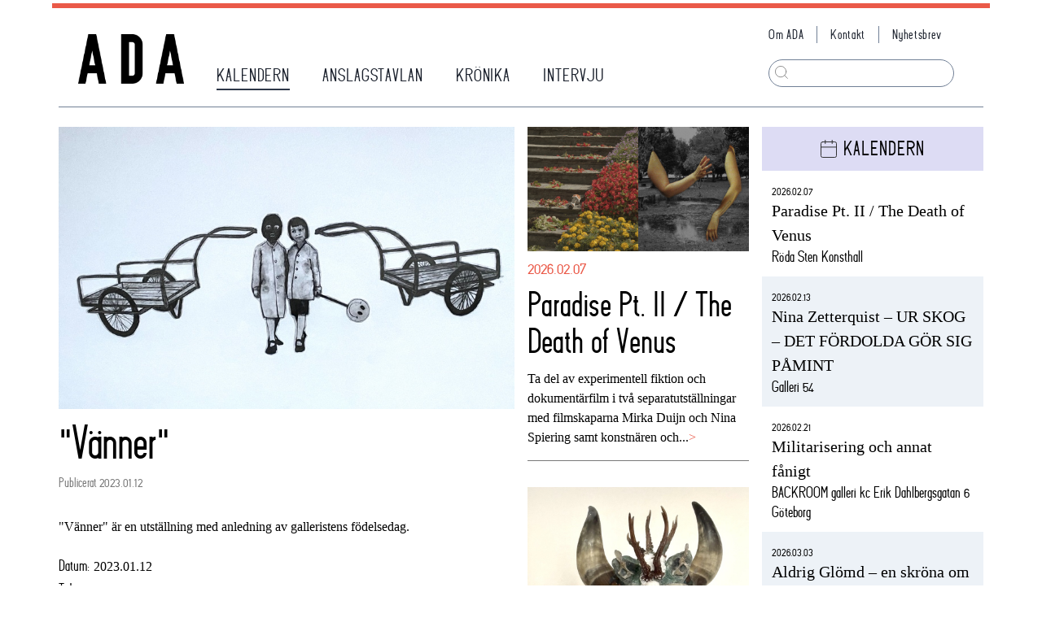

--- FILE ---
content_type: text/html; charset=utf-8
request_url: https://adasweden.se/kalendern/vanner-5607
body_size: 12010
content:
<!DOCTYPE html><html><head><script async src="https://www.googletagmanager.com/gtag/js?id=UA-37655606-1"></script><script>
            window.dataLayer = window.dataLayer || [];
            function gtag(){dataLayer.push(arguments);}
            gtag('js', new Date());

            gtag('config', 'UA-37655606-1', {
              page_path: window.location.pathname,
            });
          </script><title>ADA | &quot;Vänner&quot;</title><meta charSet="utf-8" /><meta name="viewport" content="initial-scale=1.0, width=device-width" /><meta property="og:title" content="&quot;Vänner&quot;" /><meta property="og:description" content="&quot;Vänner&quot; är en utställning med anledning av galleristens födelsedag...." /><meta property="og:image" content="https://www.adasweden.se/thumbnail/std/user/events/22vänner22K.Kennedy.jpg" /><meta name="next-head-count" content="6" /><link rel="preload" href="/_next/static/css/be28be2b.3c635578.chunk.css" as="style" /><link rel="stylesheet" href="/_next/static/css/be28be2b.3c635578.chunk.css" /><link rel="preload" href="/_next/static/IIJBaPXbR89n7ELrEtWRf/pages/kalendern/%5Bid%5D.js" as="script" /><link rel="preload" href="/_next/static/IIJBaPXbR89n7ELrEtWRf/pages/_app.js" as="script" /><link rel="preload" href="/_next/static/runtime/webpack-4b444dab214c6491079c.js" as="script" /><link rel="preload" href="/_next/static/chunks/commons.11fae558c175b331c78a.js" as="script" /><link rel="preload" href="/_next/static/runtime/main-8ff95863e1ef329610d8.js" as="script" /><link rel="preload" href="/_next/static/chunks/framework.e62837293593fdda3bbd.js" as="script" /><link rel="preload" href="/_next/static/chunks/be28be2b.37dff8ebba14344d5875.js" as="script" /><link rel="preload" href="/_next/static/chunks/868d969e2f09ad89ce000d82ff63fa8dacf096f8.574145bc17f3db44cf32.js" as="script" /><link rel="preload" href="/_next/static/chunks/5c3ab0026d575d78fd0e95fd5a9cc3088fc34070.6dbf50efdcca465c82af.js" as="script" /><link rel="preload" href="/_next/static/chunks/154985c671c60572f2145142f641a50024c3e601.af04728a863bb756e561.js" as="script" /><link rel="preload" href="/_next/static/chunks/94cddd81f65b8b5fd5b957fc339e4910014c98e1.5cdce8950ee4e5bb116b.js" as="script" /></head><body><div id="__next"><div class="max-w-4col mx-auto border-t-6 border-b-6 border-ada-orange my-1"><header class="flex flex-wrap items-end justify-between"><nav class="flex flex-wrap items-end tracking-wider font-ada text-lg text-gray-900 uppercase mt-6 ml-6"><a class="mr-6 p-2 pb-3 w-full sm:w-1/3 md:w-auto hover:opacity-75" href="/"><img src="/logo.png" width="130" /></a><a class="mr-6 p-2 w-1/3 md:w-auto hover:opacity-75" href="/kalendern"><span class="border-b-2 border-gray-800 pb-1">Kalendern</span></a><a class="mr-6 p-2 w-1/3 md:w-auto hover:opacity-75" href="/anslagstavlan"><span class=" pb-1">Anslagstavlan</span></a><a class="mr-6 p-2 w-1/3 md:w-auto hover:opacity-75" href="/kronika"><span class=" pb-1">Krönika</span></a><a class="mr-6 p-2 w-1/3 md:w-auto hover:opacity-75" href="/intervju"><span class=" pb-1">Intervju</span></a><a class="mr-6 p-2 w-1/3 md:w-auto hover:opacity-75 md:hidden" href="/om-ada/vad-gor-ada"><span class=" pb-1">Om ADA</span></a><a class="mr-6 p-2 w-1/3 md:w-auto hover:opacity-75 md:hidden" href="/om-ada/kontakt"><span class=" pb-1">Kontakt</span></a></nav><div class="hidden md:flex flex-col pl-8 mr-6 mt-4"><nav class="flex flex-wrap tracking-wider font-ada text-gray-900 text-sm"><a class="block mr-4 pr-0 md:pr-4 pb-2 md:border-r md:pb-0 hover:opacity-75" href="/om-ada/vad-gor-ada">Om ADA</a><a class="block mr-4 pr-0 md:pr-4 pb-2 md:border-r md:pb-0 hover:opacity-75" href="/om-ada/kontakt">Kontakt</a><a class="mr-4 pb-2 md:pb-0 hover:opacity-75" href="/#newsletter">Nyhetsbrev</a></nav><div class="mt-2 md:mt-5 mr-5 mb-1 relative"><form action="/search"><div class="w-4 absolute top-0 left-0 ml-2 mt-2 l-20"><svg xmlns="http://www.w3.org/2000/svg" viewBox="0 0 19.707 19.707"><g transform="translate(-4 -4)"><path d="M20.944,12.722A8.222,8.222,0,1,1,12.722,4.5a8.222,8.222,0,0,1,8.222,8.222Z" fill="none" stroke="#787878" stroke-linecap="round" stroke-linejoin="round" stroke-width="1"></path><path d="M29.446,29.446l-4.471-4.471" transform="translate(-6.446 -6.446)" fill="none" stroke="#787878" stroke-linecap="round" stroke-linejoin="round" stroke-width="1"></path></g></svg></div><input type="search" name="q" class="w-full border p-1 pl-8 mb-1 rounded-full focus:outline-none" /></form></div></div></header><hr class="my-4 mx-2" /><div class="flex flex-wrap px-2 xl:px-0"><div class="lg:w-1/2"><article class="m-2"><img src="https://www.adasweden.se/thumbnail/std/user/events/22vänner22K.Kennedy.jpg" alt="&quot;Vänner&quot;" /><h3 class="font-ada text-5xl leading-tight tracking-tight mt-3">&quot;Vänner&quot;</h3><div class="flex justify-between items-baseline"><p class="text-ada-gray text-sm font-ada mt-2">Publicerat 2023.01.12</p></div><div class="mt-8 content"><p>&quot;Vänner&quot; är en utställning med anledning av galleristens födelsedag.</p></div><div class="mt-6"><p class="mb-1"><span class="font-ada">Datum: </span><span>2023.01.12</span></p><p class="mb-1"><span class="font-ada">Tid: </span><span>12:00</span></p><p class="mb-1"><span class="font-ada">Plats: </span><span>Galleri Uddenberg</span></p><p class="mb-1"><span class="font-ada">Arrangör: </span><span>Galleri Uddenberg</span></p><p class="mb-1"><span class="font-ada">Webbsida: </span><span><a href="https://www.galleriuddenberg.se" target="_blank" class="text-ada-orange hover:underline">https://www.galleriuddenberg.se</a></span></p></div><div class="flex justify-center mt-16 mb-12"><div class="w-6 mr-6"><a target="_blank" href="https://twitter.com/intent/tweet?text=https://www.adasweden.se/kalendern/vanner-5607"><svg xmlns="http://www.w3.org/2000/svg" viewBox="0 0 30 30"><g transform="translate(-452 -2227)"><circle cx="15" cy="15" r="15" transform="translate(452 2227)" fill="#ea5948"></circle><path d="M13.858,6.507c.01.137.01.274.01.412a8.945,8.945,0,0,1-9.007,9.007A8.946,8.946,0,0,1,0,14.5a6.549,6.549,0,0,0,.764.039,6.34,6.34,0,0,0,3.93-1.352A3.171,3.171,0,0,1,1.735,11a3.992,3.992,0,0,0,.6.049,3.348,3.348,0,0,0,.833-.108A3.166,3.166,0,0,1,.627,7.83V7.791a3.188,3.188,0,0,0,1.431.4,3.17,3.17,0,0,1-.98-4.234A9,9,0,0,0,7.605,7.272a3.574,3.574,0,0,1-.078-.725A3.169,3.169,0,0,1,13.005,4.38a6.232,6.232,0,0,0,2.009-.764A3.157,3.157,0,0,1,13.623,5.36a6.346,6.346,0,0,0,1.823-.49,6.8,6.8,0,0,1-1.588,1.637Z" transform="translate(459 2232.619)" fill="#fff"></path></g></svg></a></div><div class="w-6 mr-6"><a target="_blank" href="https://www.facebook.com/sharer/sharer.php?u=https://www.adasweden.se/kalendern/vanner-5607"><svg xmlns="http://www.w3.org/2000/svg" viewBox="0 0 30 30"><g transform="translate(-498 -2227)"><circle cx="15" cy="15" r="15" transform="translate(498 2227)" fill="#ea5948"></circle><path d="M11.03,10.588l.523-3.406H8.284V4.971A1.7,1.7,0,0,1,10.2,3.13H11.69V.23A18.121,18.121,0,0,0,9.053,0C6.361,0,4.6,1.632,4.6,4.585v2.6H1.609v3.406H4.6v8.235H8.284V10.588Z" transform="translate(506.391 2233)" fill="#fff"></path></g></svg></a></div><div class="w-6"><a href="mailto:?subject=Artikeltips%20fr%C3%A5n%20ADA&amp;body=Jag%20vill%20tipsa%20dig%20om%20denna%20artikel%20fr%C3%A5n%20ADA:%0Ahttps://www.adasweden.se/kalendern/vanner-5607"><svg xmlns="http://www.w3.org/2000/svg" viewBox="0 0 30 30"><g transform="translate(-573 -2227)"><circle cx="15" cy="15" r="15" transform="translate(573 2227)" fill="#ea5948"></circle><g transform="translate(580 2236)"><path d="M4.574,6H17.165a1.579,1.579,0,0,1,1.574,1.574v9.444a1.579,1.579,0,0,1-1.574,1.574H4.574A1.579,1.579,0,0,1,3,17.018V7.574A1.579,1.579,0,0,1,4.574,6Z" transform="translate(-3 -6)" fill="none" stroke="#fff" stroke-linecap="round" stroke-linejoin="round" stroke-width="1"></path><path d="M18.739,9l-7.87,5.509L3,9" transform="translate(-3 -7.426)" fill="none" stroke="#fff" stroke-linecap="round" stroke-linejoin="round" stroke-width="1"></path></g></g></svg></a></div></div><hr class="max-w-2col border-ada-gray mt-4 mb-4" /></article></div><div class="md:w-1/2 lg:w-1/4"><div><div class="hover:opacity-75 p-2"><a href="/kalendern/paradise-pt-ii-the-death-of-venus-6621"><img src="https://www.adasweden.se/thumbnail/std/user/events/Stillbilder_ur_ParadisePtII_av_Mirka_Duijn_och_The_Death_of_Venus_av_Daniel__0flNCDE.jpg" alt="Paradise Pt. II / The Death of Venus" /><p class="font-ada text-ada-orange text-lg whitespace-no-wrap mt-2">2026.02.07</p><h3 class="font-ada text-4xl leading-tight mt-2">Paradise Pt. II / The Death of Venus</h3><p class="mt-3">Ta del av experimentell fiktion och dokumentärfilm i två separatutställningar med filmskaparna Mirka Duijn och Nina Spiering samt konstnären och...<span class="text-ada-orange">&gt;</span></p></a><hr class="max-w-2col border-ada-gray mt-4 mb-4" /></div><div class="hover:opacity-75 p-2"><a href="/kalendern/nina-zetterquist-ur-skog-det-fordolda-gor-sig-pamint-6623"><img src="https://www.adasweden.se/thumbnail/std/user/events/VAKTARE_DEL_AV_STORRE_SKULPTUR.jpeg" alt="Nina Zetterquist – UR SKOG – DET FÖRDOLDA GÖR SIG PÅMINT" /><p class="font-ada text-ada-orange text-lg whitespace-no-wrap mt-2">2026.02.13</p><h3 class="font-ada text-4xl leading-tight mt-2">Nina Zetterquist – UR SKOG – DET FÖRDOLDA GÖR SIG PÅMINT</h3><p class="mt-3">Vernissage fredag 13 feb kl 17–20.

Vad förnimmer vi, vad ser vi men framför allt vad är det vi inte ser...<span class="text-ada-orange">&gt;</span></p></a><hr class="max-w-2col border-ada-gray mt-4 mb-4" /></div><div class="hover:opacity-75 p-2"><a href="/kalendern/militarisering-och-annat-fanigt-6620"><img src="https://www.adasweden.se/thumbnail/std/user/events/Galleri_KC_2026_-_3.jpg" alt="Militarisering och annat fånigt" /><p class="font-ada text-ada-orange text-lg whitespace-no-wrap mt-2">2026.02.21</p><h3 class="font-ada text-4xl leading-tight mt-2">Militarisering och annat fånigt</h3><p class="mt-3">Ljudkonst, video, teckning, textilobjekt, grafik och foto av KRISTER KENNEDY, RAGNHILD IBSEN och MATS O HANSSON...<span class="text-ada-orange">&gt;</span></p></a><hr class="max-w-2col border-ada-gray mt-4 mb-4" /></div><div class="hover:opacity-75 p-2"><a href="/kalendern/aldrig-glomd-en-skrona-om-min-mamma-i-en-akt-6614"><img src="https://www.adasweden.se/thumbnail/std/user/events/Aldrig_Glomd_1.jpg" alt="Aldrig Glömd – en skröna om min mamma i en akt" /><p class="font-ada text-ada-orange text-lg whitespace-no-wrap mt-2">2026.03.03</p><h3 class="font-ada text-4xl leading-tight mt-2">Aldrig Glömd – en skröna om min mamma i en akt</h3><p class="mt-3">Med allvar och drastisk humor tar Fia Adler Sandblad sig an sin mamma Mariannes nedtystade historia. Följ med på en...<span class="text-ada-orange">&gt;</span></p></a><hr class="max-w-2col border-ada-gray mt-4 mb-4" /></div></div></div><div class="md:w-1/2 lg:w-1/4"><div class="p-2 mb-8"><div class="bg-ada-purple p-3 flex flex-wrap justify-center"><div class="w-5 mt-1 mr-2"><svg xmlns="http://www.w3.org/2000/svg" viewBox="0 0 20.8 23"><g transform="translate(0.5 0.5)"><path d="M6.7,6H22.1a2.2,2.2,0,0,1,2.2,2.21V23.679a2.2,2.2,0,0,1-2.2,2.21H6.7a2.2,2.2,0,0,1-2.2-2.21V8.21A2.2,2.2,0,0,1,6.7,6Z" transform="translate(-4.5 -3.889)" fill="none" stroke="#282828" stroke-linecap="round" stroke-linejoin="round" stroke-width="1"></path><path d="M24,3V7.222" transform="translate(-9.7 -3)" fill="none" stroke="#282828" stroke-linecap="round" stroke-linejoin="round" stroke-width="1"></path><path d="M12,3V7.222" transform="translate(-6.5 -3)" fill="none" stroke="#282828" stroke-linecap="round" stroke-linejoin="round" stroke-width="1"></path><path d="M4.5,15H24.3" transform="translate(-4.5 -6.2)" fill="none" stroke="#282828" stroke-linecap="round" stroke-linejoin="round" stroke-width="1"></path></g></svg></div><p class="font-ada text-xl uppercase tracking-wider">Kalendern</p></div><div><div class="p-3 pt-2 bg-white even:bg-gray-200 hover:opacity-75"><a href="/kalendern/paradise-pt-ii-the-death-of-venus-6621"><p class="text-xs font-ada mt-2">2026.02.07</p><p class="text-xl">Paradise Pt. II / The Death of Venus</p><p class="font-ada">Röda Sten Konsthall</p></a></div><div class="p-3 pt-2 bg-white even:bg-gray-200 hover:opacity-75"><a href="/kalendern/nina-zetterquist-ur-skog-det-fordolda-gor-sig-pamint-6623"><p class="text-xs font-ada mt-2">2026.02.13</p><p class="text-xl">Nina Zetterquist – UR SKOG – DET FÖRDOLDA GÖR SIG PÅMINT</p><p class="font-ada">Galleri 54</p></a></div><div class="p-3 pt-2 bg-white even:bg-gray-200 hover:opacity-75"><a href="/kalendern/militarisering-och-annat-fanigt-6620"><p class="text-xs font-ada mt-2">2026.02.21</p><p class="text-xl">Militarisering och annat fånigt</p><p class="font-ada">BACKROOM  galleri kc  Erik Dahlbergsgatan 6 Göteborg</p></a></div><div class="p-3 pt-2 bg-white even:bg-gray-200 hover:opacity-75"><a href="/kalendern/aldrig-glomd-en-skrona-om-min-mamma-i-en-akt-6614"><p class="text-xs font-ada mt-2">2026.03.03</p><p class="text-xl">Aldrig Glömd – en skröna om min mamma i en akt</p><p class="font-ada">ADAS teater, Konstepidemin</p></a></div></div><div class="px-10 mt-4"><button class="border w-full p-2 border-black rounded-full font-ada tracking-wide hover:opacity-50">Kalendern</button></div></div><div class="m-2 px-2 mb-8"><div class="p-3 flex flex-wrap justify-center bg-ada-fulgul"><div class="w-5 mr-2"><svg xmlns="http://www.w3.org/2000/svg" viewBox="0 0 18.6 23"><g transform="translate(0.5 0.5)"><path d="M19.2,6h2.2a2.2,2.2,0,0,1,2.2,2.2V23.6a2.2,2.2,0,0,1-2.2,2.2H8.2A2.2,2.2,0,0,1,6,23.6V8.2A2.2,2.2,0,0,1,8.2,6h2.2" transform="translate(-6 -3.8)" fill="none" stroke="#282828" stroke-linecap="round" stroke-linejoin="round" stroke-width="1"></path><path d="M13.1,3h6.6a1.1,1.1,0,0,1,1.1,1.1V6.3a1.1,1.1,0,0,1-1.1,1.1H13.1A1.1,1.1,0,0,1,12,6.3V4.1A1.1,1.1,0,0,1,13.1,3Z" transform="translate(-7.6 -3)" fill="none" stroke="#282828" stroke-linecap="round" stroke-linejoin="round" stroke-width="1"></path></g></svg></div><p class="font-ada text-xl uppercase tracking-wider">Anslagstavlan</p></div><div><div class="p-3 pt-2 bg-white even:bg-gray-200 hover:opacity-75"><a href="/anslagstavlan/atelje-30-kvm-i-garda-overlates-alt-uthyres-5573"><p class="text-xs font-ada mt-2">Lokaler</p><p class="text-xl">Ateljé, 30 kvm i Gårda överlåtes alt. uthyres</p><p class="font-ada">2026.01.29</p></a></div><div class="p-3 pt-2 bg-white even:bg-gray-200 hover:opacity-75"><a href="/anslagstavlan/soker-atelje-lokal-verstad-5572"><p class="text-xs font-ada mt-2">Lokaler</p><p class="text-xl">Söker ateljé/lokal/verstad</p><p class="font-ada">2026.01.29</p></a></div><div class="p-3 pt-2 bg-white even:bg-gray-200 hover:opacity-75"><a href="/anslagstavlan/delad-ateljeplats-i-kollektiv-pa-ostindiegatan-5571"><p class="text-xs font-ada mt-2">Lokaler</p><p class="text-xl">Delad ateljéplats i kollektiv på Ostindiegatan</p><p class="font-ada">2026.01.28</p></a></div><div class="p-3 pt-2 bg-white even:bg-gray-200 hover:opacity-75"><a href="/anslagstavlan/studio-atelje-5570"><p class="text-xs font-ada mt-2">Lokaler</p><p class="text-xl">Studio / Atelje</p><p class="font-ada">2026.01.28</p></a></div><div class="p-3 pt-2 bg-white even:bg-gray-200 hover:opacity-75"><a href="/anslagstavlan/sirapshuset-har-plats-for-nya-medlemmar-5569"><p class="text-xs font-ada mt-2">Lokaler</p><p class="text-xl">Sirapshuset har plats för nya medlemmar!</p><p class="font-ada">2026.01.28</p></a></div><div class="p-3 pt-2 bg-white even:bg-gray-200 hover:opacity-75"><a href="/anslagstavlan/design-historia-en-designers-egna-historier-design-history-a-designer-s-own-stories-5568"><p class="text-xs font-ada mt-2">Notis</p><p class="text-xl">'DESIGN HISTORIA – En designers egna historier'  / ’DESIGN HISTORY – A designer's own stories´</p><p class="font-ada">2026.01.27</p></a></div></div><div class="px-10 mt-4"><button class="border w-full p-2 border-black rounded-full font-ada tracking-wide hover:opacity-50">Anslagstavlan</button></div></div><div id="newsletter" class="m-2 p-2 mb-8"><div class="flex flex-wrap"><div class="w-5 mr-2 mt-2"><svg xmlns="http://www.w3.org/2000/svg" viewBox="0 0 28.882 23"><g transform="translate(0.691 0.5)"><path d="M5.75,6h22A2.758,2.758,0,0,1,30.5,8.75v16.5A2.758,2.758,0,0,1,27.75,28h-22A2.758,2.758,0,0,1,3,25.25V8.75A2.758,2.758,0,0,1,5.75,6Z" transform="translate(-3 -6)" fill="none" stroke="#282828" stroke-linecap="round" stroke-linejoin="round" stroke-width="1"></path><path d="M30.5,9,16.75,17.866,3,9" transform="translate(-3 -6.467)" fill="none" stroke="#282828" stroke-linecap="round" stroke-linejoin="round" stroke-width="1"></path></g></svg></div><p class="font-ada text-xl uppercase tracking-wider mx-1">Nyhetsbrev från ada</p></div><hr class="max-w-2col border-ada-gray mb-4 mt-1" /><form action="https://adasweden.us4.list-manage.com/subscribe/post?u=fa1095f4dddf0169eef83d354&amp;id=a33f55b0c9" method="post"><div class="border mx-6 mt-4 mb-8 border-black"><input type="text" placeholder="din e-post" name="EMAIL" class="w-full p-3 text-sm" /></div><div class="px-10"><button value="Subscribe" name="subscribe" class="border w-full p-2 border-black rounded-full font-ada tracking-wide hover:opacity-50">Skicka</button></div></form></div><div class="m-2 p-2"><div class="flex flex-wrap"><div class="w-5 mr-1 mt-1"><svg xmlns="http://www.w3.org/2000/svg" viewBox="0 0 23.013 23.014"><g transform="translate(-2.486 -2.485)"><path d="M20.567,16.283A4.283,4.283,0,1,1,16.283,12,4.283,4.283,0,0,1,20.567,16.283Z" transform="translate(-2.284 -2.284)" fill="none" stroke="#282828" stroke-linecap="round" stroke-linejoin="round" stroke-width="1"></path><path d="M18.4,9.6v5.5a3.3,3.3,0,0,0,6.6,0V14a11,11,0,1,0-4.312,8.734" transform="translate(0 0)" fill="none" stroke="#282828" stroke-linecap="round" stroke-linejoin="round" stroke-width="1"></path></g></svg></div><p class="font-ada text-xl uppercase tracking-wider mx-1">ADA finns också här</p></div><hr class="max-w-2col border-ada-gray mb-4 mt-1" /><div class="flex flex-wrap justify-center"><a href="https://www.facebook.com/adasweden" class="w-6 mt-2 hover:opacity-75"><svg xmlns="http://www.w3.org/2000/svg" viewBox="0 0 30 30"><path d="M32.844,4.5H6.156A1.657,1.657,0,0,0,4.5,6.156V32.844A1.657,1.657,0,0,0,6.156,34.5H19.5V22.625H15.914V18.25H19.5V15.016c0-3.875,2.687-5.984,6.148-5.984,1.656,0,3.438.125,3.852.18v4.047H26.742c-1.883,0-2.242.891-2.242,2.2V18.25h4.484L28.4,22.625H24.5V34.5h8.344A1.657,1.657,0,0,0,34.5,32.844V6.156A1.657,1.657,0,0,0,32.844,4.5Z" transform="translate(-4.5 -4.5)" fill="#282828"></path></svg></a><a href="https://www.instagram.com/adasweden/" class="w-6 ml-8 mt-2 hover:opacity-75"><svg xmlns="http://www.w3.org/2000/svg" viewBox="0 0 30 30"><path d="M15,0c-4.075,0-4.584.019-6.184.09a11.061,11.061,0,0,0-3.641.7,7.346,7.346,0,0,0-2.657,1.73A7.319,7.319,0,0,0,.787,5.175a11.028,11.028,0,0,0-.7,3.641C.015,10.416,0,10.925,0,15s.019,4.584.09,6.184a11.067,11.067,0,0,0,.7,3.641,7.356,7.356,0,0,0,1.73,2.658,7.335,7.335,0,0,0,2.657,1.73,11.074,11.074,0,0,0,3.641.7c1.6.075,2.109.09,6.184.09s4.584-.019,6.184-.09a11.1,11.1,0,0,0,3.641-.7,7.666,7.666,0,0,0,4.387-4.388,11.067,11.067,0,0,0,.7-3.641c.075-1.6.09-2.109.09-6.184s-.019-4.584-.09-6.184a11.093,11.093,0,0,0-.7-3.641,7.362,7.362,0,0,0-1.73-2.658A7.308,7.308,0,0,0,24.825.788a11.035,11.035,0,0,0-3.641-.7C19.584.015,19.075,0,15,0Zm0,2.7c4,0,4.481.02,6.062.089a8.264,8.264,0,0,1,2.784.519,4.936,4.936,0,0,1,2.847,2.846,8.282,8.282,0,0,1,.516,2.784C27.281,10.52,27.3,11,27.3,15s-.019,4.481-.093,6.063a8.441,8.441,0,0,1-.526,2.784,4.763,4.763,0,0,1-1.124,1.727,4.68,4.68,0,0,1-1.725,1.12,8.343,8.343,0,0,1-2.794.516c-1.593.071-2.061.088-6.074.088s-4.483-.019-6.074-.093a8.505,8.505,0,0,1-2.8-.526A4.645,4.645,0,0,1,4.37,25.555,4.555,4.555,0,0,1,3.245,23.83a8.513,8.513,0,0,1-.525-2.794c-.056-1.575-.076-2.061-.076-6.055S2.664,10.5,2.72,8.9a8.5,8.5,0,0,1,.525-2.792A4.446,4.446,0,0,1,4.37,4.386,4.437,4.437,0,0,1,6.094,3.264,8.3,8.3,0,0,1,8.87,2.738c1.594-.056,2.063-.075,6.074-.075L15,2.7Zm0,4.6A7.7,7.7,0,1,0,22.7,15,7.7,7.7,0,0,0,15,7.3ZM15,20a5,5,0,1,1,5-5A5,5,0,0,1,15,20ZM24.808,6.994a1.8,1.8,0,1,1-1.8-1.8A1.8,1.8,0,0,1,24.808,6.994Z"></path></svg></a></div></div></div></div><footer class="p-8 mt-4"><div class="flex flex-wrap"><div class="md:w-1/2 lg:w-1/4 p-3 pb-8"><p class="font-ada uppercase text-lg tracking-wide pb-4">Kontakt</p><p>info@adasweden.se</p></div><div class="md:w-1/2 lg:w-1/4 p-3"><p class="font-ada uppercase text-lg tracking-wide pb-4">Sociala Kanaler</p><div class="flex flex-wrap flex-col"><a target="_blank" href="https://www.facebook.com/adasweden" class="flex mb-3 hover:opacity-75"><div class="w-5"><svg xmlns="http://www.w3.org/2000/svg" viewBox="0 0 30 30"><path d="M32.844,4.5H6.156A1.657,1.657,0,0,0,4.5,6.156V32.844A1.657,1.657,0,0,0,6.156,34.5H19.5V22.625H15.914V18.25H19.5V15.016c0-3.875,2.687-5.984,6.148-5.984,1.656,0,3.438.125,3.852.18v4.047H26.742c-1.883,0-2.242.891-2.242,2.2V18.25h4.484L28.4,22.625H24.5V34.5h8.344A1.657,1.657,0,0,0,34.5,32.844V6.156A1.657,1.657,0,0,0,32.844,4.5Z" transform="translate(-4.5 -4.5)" fill="#282828"></path></svg></div><p class="ml-4">Facebook</p></a><a target="_blank" href="https://www.instagram.com/adasweden/" class="flex mb-3 hover:opacity-75"><div class="w-5"><svg xmlns="http://www.w3.org/2000/svg" viewBox="0 0 30 30"><path d="M15,0c-4.075,0-4.584.019-6.184.09a11.061,11.061,0,0,0-3.641.7,7.346,7.346,0,0,0-2.657,1.73A7.319,7.319,0,0,0,.787,5.175a11.028,11.028,0,0,0-.7,3.641C.015,10.416,0,10.925,0,15s.019,4.584.09,6.184a11.067,11.067,0,0,0,.7,3.641,7.356,7.356,0,0,0,1.73,2.658,7.335,7.335,0,0,0,2.657,1.73,11.074,11.074,0,0,0,3.641.7c1.6.075,2.109.09,6.184.09s4.584-.019,6.184-.09a11.1,11.1,0,0,0,3.641-.7,7.666,7.666,0,0,0,4.387-4.388,11.067,11.067,0,0,0,.7-3.641c.075-1.6.09-2.109.09-6.184s-.019-4.584-.09-6.184a11.093,11.093,0,0,0-.7-3.641,7.362,7.362,0,0,0-1.73-2.658A7.308,7.308,0,0,0,24.825.788a11.035,11.035,0,0,0-3.641-.7C19.584.015,19.075,0,15,0Zm0,2.7c4,0,4.481.02,6.062.089a8.264,8.264,0,0,1,2.784.519,4.936,4.936,0,0,1,2.847,2.846,8.282,8.282,0,0,1,.516,2.784C27.281,10.52,27.3,11,27.3,15s-.019,4.481-.093,6.063a8.441,8.441,0,0,1-.526,2.784,4.763,4.763,0,0,1-1.124,1.727,4.68,4.68,0,0,1-1.725,1.12,8.343,8.343,0,0,1-2.794.516c-1.593.071-2.061.088-6.074.088s-4.483-.019-6.074-.093a8.505,8.505,0,0,1-2.8-.526A4.645,4.645,0,0,1,4.37,25.555,4.555,4.555,0,0,1,3.245,23.83a8.513,8.513,0,0,1-.525-2.794c-.056-1.575-.076-2.061-.076-6.055S2.664,10.5,2.72,8.9a8.5,8.5,0,0,1,.525-2.792A4.446,4.446,0,0,1,4.37,4.386,4.437,4.437,0,0,1,6.094,3.264,8.3,8.3,0,0,1,8.87,2.738c1.594-.056,2.063-.075,6.074-.075L15,2.7Zm0,4.6A7.7,7.7,0,1,0,22.7,15,7.7,7.7,0,0,0,15,7.3ZM15,20a5,5,0,1,1,5-5A5,5,0,0,1,15,20ZM24.808,6.994a1.8,1.8,0,1,1-1.8-1.8A1.8,1.8,0,0,1,24.808,6.994Z"></path></svg></div><p class="ml-4">Instagram</p></a></div></div></div><div class="p-3 pt-0"><p class="font-ada uppercase text-lg tracking-wide mb-2">Sitemap</p><div class="italic text-sm text-gray-900 flex flex-wrap"><a class="hover:opacity-75" href="/nyheter">Nyheter</a>, <a class="hover:opacity-75" href="/kalendern">Kalendern</a>, <a class="hover:opacity-75" href="/anslagstavlan">Anslagstavlan</a>, <a class="hover:opacity-75" href="/kronika">Krönika</a>, <a class="hover:opacity-75" href="/intervju">Intervju</a>, <a class="hover:opacity-75" href="/om-ada/kontakt">Kontakt</a>, <a class="hover:opacity-75" href="/arkiv">Arkiv</a>, <a class="hover:opacity-75" href="/om-ada/vad-gor-ada">Om ADA</a> / <a class="hover:opacity-75" href="/om-ada/about-ada">About ADA</a></div></div></footer></div></div><script id="__NEXT_DATA__" type="application/json">{"props":{"pageProps":{"event":{"slug":"vanner-5607","title":"\"Vänner\"","date":"2023-01-12","time":"12:00:00","time_to":null,"date_to":"2023-01-22","location":"Galleri Uddenberg","organizer":"Galleri Uddenberg","link":"https://www.galleriuddenberg.se","content":"\"Vänner\" är en utställning med anledning av galleristens födelsedag.","photo":"user/events/22vänner22K.Kennedy.jpg"},"events":[{"slug":"paradise-pt-ii-the-death-of-venus-6621","title":"Paradise Pt. II / The Death of Venus","date":"2026-02-07","time":"11:00:00","time_to":"17:00:00","date_to":"2026-04-19","location":"Röda Sten Konsthall","organizer":"Röda Sten Konsthall","link":"https://rodastenkonsthall.se/utstallningar/paradise-pt-ii-the-death-of-venus/","content":"Ta del av experimentell fiktion och dokumentärfilm i två separatutställningar med filmskaparna Mirka Duijn och Nina Spiering samt konstnären och konstlektorn Daniel Jewesbury. Utställningarna består av större nyproduktioner med flera tematiska inriktningar. Det som förenar konstnärerna är deras gemensamma intresse för frågor kring begär och makt, utforskat genom vårt sätt att se på bilder.\r\n\r\nMirka Duijn och Nina Spiering har valt att rikta blicken mot de föreställningar om landskap som vävs samman i våra personliga eller botaniska trädgårdar, däribland Göteborgs botaniska trädgård, där större delen av deras nya videoinstallation We Looked and Called It Nature har filmats.\r\n\r\nI utställningen ingår även andra verk som på olika sätt kretsar kring samma tematik, som spegelinstallationen It’s alive, ALIVE! och videoessäfilmen Paradise Pt. II, som har gett utställningen dess titel.\r\n\r\nDaniel Jewesburys utställning utgår från hans erfarenheter av att bo i olika städer. Nu riktar han blicken mot Göteborg – en stad ständig förvandling mellan försvinnande och återuppståndelse; något som intar en central plats i de projekt som konstnären presenterar i utställningen – särskilt i den korta experimentella filmen Landskap med kvinna och monument från 2024.\r\n\r\nBland övriga verk i utställningen visas16 mm-filmdikten After Thought från 2023 samt den nya platsspecifika videoinstallationen The Death of Venus.\r\n\r\nUtställningarna är curaterade av Amila Puzić.\r\n\r\nVernissage lördag 7 februari\r\nKl. 11–17\r\n\r\nKl. 13: Invigningstal av utställningens curator Amila Puzić och verksamhetschef Mia Christersdotter Norman\r\n\r\nKl. 14–15: Mirka Duijn, Nina Spiering och Daniel Jewesbury i samtal med Amila Puzić. Konstnärssamtalet sker på engelska","photo":"user/events/Stillbilder_ur_ParadisePtII_av_Mirka_Duijn_och_The_Death_of_Venus_av_Daniel__0flNCDE.jpg"},{"slug":"nina-zetterquist-ur-skog-det-fordolda-gor-sig-pamint-6623","title":"Nina Zetterquist – UR SKOG – DET FÖRDOLDA GÖR SIG PÅMINT","date":"2026-02-13","time":null,"time_to":null,"date_to":"2026-03-08","location":"Galleri 54","organizer":"Galleri 54","link":"https://www.galleri54.com/nina-zetterquist","content":"Vernissage fredag 13 feb kl 17–20.\r\n\r\nVad förnimmer vi, vad ser vi men framför allt vad är det vi inte ser i skogen? \r\n\r\nDen besjälade naturen med djur som besitter andliga dimensioner.  ”Väsen” som iakttar oss. Vaktar, vakar, pockar på och gör sig påminda. \r\n\r\nSom en protest mot nöjesjakt och dess trofésamlande började jag göra Masker, gjorde ”nya liv” av gamla jakttroféer. Under arbetets gång har det även vuxit fram stora skulpturer föreställande olika ”varelser och väsen”. I Maskerna och skulpturerna har jag blandat olika djurkranier, benbitar, horn, mosaik, lera och gips. I galleriet iakttar dessa varelser oss, som en tyst och stilla vädjan om eftertanke och respekt för vår natur med dess ”invånare” och som en protest över skövlandet av allas vår skog.","photo":"user/events/VAKTARE_DEL_AV_STORRE_SKULPTUR.jpeg"},{"slug":"militarisering-och-annat-fanigt-6620","title":"Militarisering och annat fånigt","date":"2026-02-21","time":"12:00:00","time_to":"16:00:00","date_to":"2026-03-29","location":"BACKROOM  galleri kc  Erik Dahlbergsgatan 6 Göteborg","organizer":"Konstnärscentrum Väst","link":"https://www.gallerikc.art","content":"Ljudkonst, video, teckning, textilobjekt, grafik och foto av KRISTER KENNEDY, RAGNHILD IBSEN och MATS O HANSSON","photo":"user/events/Galleri_KC_2026_-_3.jpg"},{"slug":"aldrig-glomd-en-skrona-om-min-mamma-i-en-akt-6614","title":"Aldrig Glömd – en skröna om min mamma i en akt","date":"2026-03-03","time":"19:00:00","time_to":"20:00:00","date_to":"2026-03-26","location":"ADAS teater, Konstepidemin","organizer":"ADAS teater","link":"https://fb.me/e/5FjE4CQzC","content":"Med allvar och drastisk humor tar Fia Adler Sandblad sig an sin mamma Mariannes nedtystade historia. Följ med på en hisnande färd genom svensk kvinnohistoria som spänner från Gustav III:s Sverige, via f.d. tukt- och spinnhuset vid Gullbergsvass i Göteborg och ända fram till våra dagar. Spelas den 3, 5, 8, 10, 17, 18, 22, 23 och 26 mars.","photo":"user/events/Aldrig_Glomd_1.jpg"}],"postits":[{"slug":"atelje-30-kvm-i-garda-overlates-alt-uthyres-5573","title":"Ateljé, 30 kvm i Gårda överlåtes alt. uthyres","category":"lokaler","photo":"user/postit/90fe7c88-beaf-4bc0-b421-aeb22ccaf911.jpg","photo2":"","content":"Ateljé ca 30 kvm i Gårda (Gudmundsgatan) överlåtes alt. uthyres. Kallhyra: 3789:- + moms\r\n\r\nPga. flytt vill vi nu överlåta alternativt hyra ut vår ateljé lokal i Gårda.\r\n\r\nAteljén har 2 rum, en kokvrå samt toalett. Lokalens planlösning är väldigt lik den som finns på galleri Cora Hildebrand, som ligger runt hörnet från ateljén.\r\n\r\nVid ev. överlåtelse måste detta ske innan 31/3-26. Den som då tar över lokalen måste ha F-skatt. Hyresvärdens krav är att lokalen används för konstnärlig verksamhet alt. som kontor.\r\n\r\nVid uthyrning är det fram t.o.m. 31/12-26 som gäller. Då tillkommer kostnad för el samt försäkring +1st månadshyra som deposition (som återfås vid utflytt).\r\n\r\nKontakt: michael.noren@yahoo.se\r\n\r\nMvh\r\n/Michael\r\n\r\nLänk till digital visning (kort video):\r\nhttps://youtube.com/shorts/s-Tw0lrbmm8?feature=share","name":"Michael","created":"2026-01-29T22:24:15.325913+01:00"},{"slug":"soker-atelje-lokal-verstad-5572","title":"Söker ateljé/lokal/verstad","category":"lokaler","photo":"","photo2":"","content":"Vi är två textilare som uteslutande skapar i återbrukad textil. Vi söker just nu med ljus och lykta efter en ateljé/lokal/rum där vi kan skapa, då den ateljé det var tänkt att vi skulle hyra tyvärr inte blev ledig. Vi är öppna för förslag på hyreslösningar. \r\n\r\nVi söker i Majorna/Högsbo med omnejd.\r\n\r\nKontakt: my.lindgren@hotmail.com","name":"My Lindgren","created":"2026-01-29T13:53:32.401652+01:00"},{"slug":"delad-ateljeplats-i-kollektiv-pa-ostindiegatan-5571","title":"Delad ateljéplats i kollektiv på Ostindiegatan","category":"lokaler","photo":"user/postit/IMG_1897_DXxgmsK.jpg","photo2":"","content":"Dela plats med mig i trevligaste ateljékollektivet i Kungsladugård! Lokalen ligger nära KKV, på Ostindiegatan. Vi är ett ljuvligt gäng aktiva konstnärer och designers som jobbar här. Jag som hyr ut halva min plats läser just nu en master som jag påbörjade i höstas. Jag är mycket i skolan vilket gör att min plats står tom och särskilt på dagtid. Studentekonomi +onödigt med tom plats ofta gör att det får plats en till hos oss. Jag är flexibel med möblemang och saker på platsen så det går säkert att få till ett bra arrangemang, vi har också bra förvaringsutrymme på vinden. För större projekt har vi en gemensam ateljé som alla kan boka.\r\nEn halv plats hos oss kostar 1310:-/person inklusive el, internet och förvaring. Platsen vi delar är 12 kvadratmeter, alltså 6 kvm/person.\r\nHör gärna av dig till mig på info@jennystefansdotter.se och du är supervälkommen på en titt!\r\n\r\nHälsningar Jenny Stefansdotter","name":"Jenny Stentoft","created":"2026-01-28T20:13:42.671586+01:00"},{"slug":"studio-atelje-5570","title":"Studio / Atelje","category":"lokaler","photo":"user/postit/583036825_797744003081847_5383701336471792350_n.jpg","photo2":"","content":"Vi är ett gäng konstnärer och filmare som huserar på övervåningen i en stor lokal på 240 kvm på Ringön, och vi har nu lediga rum och skrivbordsplatser hos oss! \r\nDen del av lokalen som hyrs ut är fördelad såhär:\r\n-Två mindre kontorsrum på ca 10 kvm vardera - 2000 sek per månad \r\n-Ett större kontorsrum på ca 15 kvm - 3000 sek per månad\r\n- Skrivbordsplats i delat rum 1200 sek per månad \r\nSamt korridor, toalett och förvaring, internet och larm. \r\nDet ingår även tillgång till gemensamt kök, samlingsrum och takterass i söderläge. \r\nVid intresse, maila till info@onomaproductions.com och skriv några rader om er och er verksamhet!","name":"Ami-Ro Sköld","created":"2026-01-28T09:29:07.201777+01:00"},{"slug":"sirapshuset-har-plats-for-nya-medlemmar-5569","title":"Sirapshuset har plats för nya medlemmar!","category":"lokaler","photo":"user/postit/Sirap-kontorsplats_BdSYoyz.jpg","photo2":"","content":"Sirapshuset söker en ny hyresgäst då en av våra medlemmar lämnar oss och en kontorsplats blir ledig från 1 april. Vi är ett gäng fotografer, clowner, serietecknare, illustratör och olika slags designers som delar en stor lokal i det gamla anrika Sockerbruket i en fantastisk miljö i Klippan.\r\n\r\nDen aktuella platsen finns i ett stort rum med högt i tak som delas av tre personer. I hyran på cirka 1950 kr/mån ingår bredband, el, larm och tillgång till kök och trevliga kollegor (och två hundar) Hiss finns!\r\n\r\nSockerbruket når du med bra kommunikationer – spårvagn, buss, båt och cykel, här finns även parkeringsmöjligheter nära. Välkommen att höra av dig till bert@fotografleandersson.se","name":"Yvette Gustafsson","created":"2026-01-28T08:59:19.197244+01:00"},{"slug":"design-historia-en-designers-egna-historier-design-history-a-designer-s-own-stories-5568","title":"'DESIGN HISTORIA – En designers egna historier'  / ’DESIGN HISTORY – A designer's own stories´","category":"notis","photo":"user/postit/Omslag_Designhistoria-en_designers_egna_historier_C_KennethÖsterlin_2025_Två_Egdl8Pu.jpg","photo2":"","content":"Ny bok! / New book! Bokens text är både på svenska och engelska. The book's text is in both English and Swedish. (English text below)\r\n\r\nFinns i internetbokhandeln och webshopen för designinfo.se:\r\nhttps://webshop.publit.com/webshop/2949\r\n________________________________________________\r\n'DESIGN HISTORIA – En designers egna historier'\r\n\r\nGillar du att bläddra i böcker med bilder om design? Kanske att läsa om hur designjobben gick till och löstes? Här är berättelserna bakom flera produkter som du säkert stött på genom åren, men inte haft en aning om designen bakom. Läs och fascineras. – Minnesbilder och analys av design från ett halvt sekel, hur det speglade sin samtid och påverkade sin omvärld.\r\n\r\nI sin nya bok 'DESIGN HISTORIA – En designers egna historier' berättar Kenneth Österlin om femtio år som designer och sina erfarenheter, med en unik inblick \"bakom kulisserna\" i design och produktutveckling i svensk industri. Hur man tänkte och hur design hängde samman med det som rörde sig i dåtidens samhälle. Bokens text är både på svenska och engelska.\r\n\r\nModern designhistoria inifrån, om uppåt trettio svenska företag: • Om designarbetet när Kinnarps växte till ett av Europas tre största i kontorsmöbelbranschen. • Designs samverkan med teknik när den svenske dykarpionjären Ingvar Elfströms företag Poseidon Diving Systems växte in i rymdåldern. • Här kan du också läsa om designen och hur företaget Hasselblads långa utveckling av diaprojektorn för 6x6 diabilder hanns ikapp av den digitala bilden. • Men också hur kartan för blinda som finns på signallådan vid övergångsställen, design som Kenneth Österlin ligger bakom, spreds över världen.\r\n________________________________________________\r\n’DESIGN HISTORY – A designer's own stories´\r\n\r\nDo you like to glance through books with pictures on design? Maybe read about how design jobs were carried through and solved. If you also like to read the underlying story, why the design came about, then this book is for you. Here are the stories behind products you may have encountered through the years without having the slightest idea of all the design work behind. – Notes and analysis of Swedish design during half a century. How it both mirrored and influenced its present time.\r\n\r\nIn his new book ’DESIGN HISTORY – A designer's own stories´  Kenneth Österlin tells us the story of fifty years as an industrial designer, presenting his expert knowledge with a unique view from behind the scenes on design and product development in Swedish industry. The ideas behind the scenes and how design related to what was going on in society of those days. The book's text is in both English and Swedish.\r\n\r\nModern design history from the inside of some thirty Swedish companies: • The design work when Kinnarps grew to be one of Europe's three largest in the office furniture market. • Design supporting technology when the Swedish diving pioneer Ingvar Elfström's company Poseidon Diving Systems, grew into the Space Age. • Here you can read about the design and how the company Hasselblad's long development of its analogue 6×6 slide projector was overtaken by the digital picture. • Also how the map for blind people on the signal box for pedestrian crossings, which Kenneth Österlin has designed, spread across the world.\r\n________________________________________________\r\nBoktitel / Book title: DESIGN HISTORIA – En designers egna historier / DESIGN HISTORY – A designer's own stories ISBN: 978-91-519-6810-0 Språk / Language: både svenska och engelska / both English and Swedish Bokomslag / Book cover: hård pärm, mattlaminerat papper / stiff cardboard, matt laminated\r\nContact: kenneth@designinfo.se\r\n________________________________________________","name":"Kenneth Österlin","created":"2026-01-27T11:12:43.078231+01:00"}]}},"page":"/kalendern/[id]","query":{"id":"vanner-5607"},"buildId":"IIJBaPXbR89n7ELrEtWRf","isFallback":false}</script><script noModule src="/_next/static/runtime/polyfills-9ba1528ea619c4b107b9.js"></script><script async data-next-page="/kalendern/[id]" src="/_next/static/IIJBaPXbR89n7ELrEtWRf/pages/kalendern/%5Bid%5D.js"></script><script async data-next-page="/_app" src="/_next/static/IIJBaPXbR89n7ELrEtWRf/pages/_app.js"></script><script src="/_next/static/runtime/webpack-4b444dab214c6491079c.js" async></script><script src="/_next/static/chunks/commons.11fae558c175b331c78a.js" async></script><script src="/_next/static/runtime/main-8ff95863e1ef329610d8.js" async></script><script src="/_next/static/chunks/framework.e62837293593fdda3bbd.js" async></script><script src="/_next/static/chunks/be28be2b.37dff8ebba14344d5875.js" async></script><script src="/_next/static/chunks/868d969e2f09ad89ce000d82ff63fa8dacf096f8.574145bc17f3db44cf32.js" async></script><script src="/_next/static/chunks/5c3ab0026d575d78fd0e95fd5a9cc3088fc34070.6dbf50efdcca465c82af.js" async></script><script src="/_next/static/chunks/154985c671c60572f2145142f641a50024c3e601.af04728a863bb756e561.js" async></script><script src="/_next/static/chunks/94cddd81f65b8b5fd5b957fc339e4910014c98e1.5cdce8950ee4e5bb116b.js" async></script><script src="/_next/static/IIJBaPXbR89n7ELrEtWRf/_buildManifest.js" async></script></body></html>

--- FILE ---
content_type: application/javascript; charset=UTF-8
request_url: https://adasweden.se/_next/static/chunks/94cddd81f65b8b5fd5b957fc339e4910014c98e1.5cdce8950ee4e5bb116b.js
body_size: 25159
content:
(window.webpackJsonp=window.webpackJsonp||[]).push([[7],{"+5j6":function(t,e,n){"use strict";var r=n("U6jy"),i=n("IujW"),s=n("spUR")();function o(t){var e=[s].concat(t.astPlugins||[]);return i(r(t,{astPlugins:e}))}o.defaultProps=i.defaultProps,o.propTypes=i.propTypes,o.types=i.types,o.renderers=i.renderers,o.uriTransformer=i.uriTransformer,t.exports=o},"+dcq":function(t,e,n){var r=n("/Ubj"),i=n("Wnyi")(r("forEach",(function(t,e){for(var n=e.length,r=0;r<n;)t(e[r]),r+=1;return e})));t.exports=i},"+qE3":function(t,e,n){"use strict";var r,i="object"===typeof Reflect?Reflect:null,s=i&&"function"===typeof i.apply?i.apply:function(t,e,n){return Function.prototype.apply.call(t,e,n)};r=i&&"function"===typeof i.ownKeys?i.ownKeys:Object.getOwnPropertySymbols?function(t){return Object.getOwnPropertyNames(t).concat(Object.getOwnPropertySymbols(t))}:function(t){return Object.getOwnPropertyNames(t)};var o=Number.isNaN||function(t){return t!==t};function a(){a.init.call(this)}t.exports=a,a.EventEmitter=a,a.prototype._events=void 0,a.prototype._eventsCount=0,a.prototype._maxListeners=void 0;var u=10;function c(t){if("function"!==typeof t)throw new TypeError('The "listener" argument must be of type Function. Received type '+typeof t)}function l(t){return void 0===t._maxListeners?a.defaultMaxListeners:t._maxListeners}function h(t,e,n,r){var i,s,o,a;if(c(n),void 0===(s=t._events)?(s=t._events=Object.create(null),t._eventsCount=0):(void 0!==s.newListener&&(t.emit("newListener",e,n.listener?n.listener:n),s=t._events),o=s[e]),void 0===o)o=s[e]=n,++t._eventsCount;else if("function"===typeof o?o=s[e]=r?[n,o]:[o,n]:r?o.unshift(n):o.push(n),(i=l(t))>0&&o.length>i&&!o.warned){o.warned=!0;var u=new Error("Possible EventEmitter memory leak detected. "+o.length+" "+String(e)+" listeners added. Use emitter.setMaxListeners() to increase limit");u.name="MaxListenersExceededWarning",u.emitter=t,u.type=e,u.count=o.length,a=u,console&&console.warn&&console.warn(a)}return t}function p(){if(!this.fired)return this.target.removeListener(this.type,this.wrapFn),this.fired=!0,0===arguments.length?this.listener.call(this.target):this.listener.apply(this.target,arguments)}function f(t,e,n){var r={fired:!1,wrapFn:void 0,target:t,type:e,listener:n},i=p.bind(r);return i.listener=n,r.wrapFn=i,i}function d(t,e,n){var r=t._events;if(void 0===r)return[];var i=r[e];return void 0===i?[]:"function"===typeof i?n?[i.listener||i]:[i]:n?function(t){for(var e=new Array(t.length),n=0;n<e.length;++n)e[n]=t[n].listener||t[n];return e}(i):m(i,i.length)}function _(t){var e=this._events;if(void 0!==e){var n=e[t];if("function"===typeof n)return 1;if(void 0!==n)return n.length}return 0}function m(t,e){for(var n=new Array(e),r=0;r<e;++r)n[r]=t[r];return n}Object.defineProperty(a,"defaultMaxListeners",{enumerable:!0,get:function(){return u},set:function(t){if("number"!==typeof t||t<0||o(t))throw new RangeError('The value of "defaultMaxListeners" is out of range. It must be a non-negative number. Received '+t+".");u=t}}),a.init=function(){void 0!==this._events&&this._events!==Object.getPrototypeOf(this)._events||(this._events=Object.create(null),this._eventsCount=0),this._maxListeners=this._maxListeners||void 0},a.prototype.setMaxListeners=function(t){if("number"!==typeof t||t<0||o(t))throw new RangeError('The value of "n" is out of range. It must be a non-negative number. Received '+t+".");return this._maxListeners=t,this},a.prototype.getMaxListeners=function(){return l(this)},a.prototype.emit=function(t){for(var e=[],n=1;n<arguments.length;n++)e.push(arguments[n]);var r="error"===t,i=this._events;if(void 0!==i)r=r&&void 0===i.error;else if(!r)return!1;if(r){var o;if(e.length>0&&(o=e[0]),o instanceof Error)throw o;var a=new Error("Unhandled error."+(o?" ("+o.message+")":""));throw a.context=o,a}var u=i[t];if(void 0===u)return!1;if("function"===typeof u)s(u,this,e);else{var c=u.length,l=m(u,c);for(n=0;n<c;++n)s(l[n],this,e)}return!0},a.prototype.addListener=function(t,e){return h(this,t,e,!1)},a.prototype.on=a.prototype.addListener,a.prototype.prependListener=function(t,e){return h(this,t,e,!0)},a.prototype.once=function(t,e){return c(e),this.on(t,f(this,t,e)),this},a.prototype.prependOnceListener=function(t,e){return c(e),this.prependListener(t,f(this,t,e)),this},a.prototype.removeListener=function(t,e){var n,r,i,s,o;if(c(e),void 0===(r=this._events))return this;if(void 0===(n=r[t]))return this;if(n===e||n.listener===e)0===--this._eventsCount?this._events=Object.create(null):(delete r[t],r.removeListener&&this.emit("removeListener",t,n.listener||e));else if("function"!==typeof n){for(i=-1,s=n.length-1;s>=0;s--)if(n[s]===e||n[s].listener===e){o=n[s].listener,i=s;break}if(i<0)return this;0===i?n.shift():function(t,e){for(;e+1<t.length;e++)t[e]=t[e+1];t.pop()}(n,i),1===n.length&&(r[t]=n[0]),void 0!==r.removeListener&&this.emit("removeListener",t,o||e)}return this},a.prototype.off=a.prototype.removeListener,a.prototype.removeAllListeners=function(t){var e,n,r;if(void 0===(n=this._events))return this;if(void 0===n.removeListener)return 0===arguments.length?(this._events=Object.create(null),this._eventsCount=0):void 0!==n[t]&&(0===--this._eventsCount?this._events=Object.create(null):delete n[t]),this;if(0===arguments.length){var i,s=Object.keys(n);for(r=0;r<s.length;++r)"removeListener"!==(i=s[r])&&this.removeAllListeners(i);return this.removeAllListeners("removeListener"),this._events=Object.create(null),this._eventsCount=0,this}if("function"===typeof(e=n[t]))this.removeListener(t,e);else if(void 0!==e)for(r=e.length-1;r>=0;r--)this.removeListener(t,e[r]);return this},a.prototype.listeners=function(t){return d(this,t,!0)},a.prototype.rawListeners=function(t){return d(this,t,!1)},a.listenerCount=function(t,e){return"function"===typeof t.listenerCount?t.listenerCount(e):_.call(t,e)},a.prototype.listenerCount=_,a.prototype.eventNames=function(){return this._eventsCount>0?r(this._events):[]}},"/Ubj":function(t,e,n){var r=n("hOtR");t.exports=function(t,e){return function(){var n=arguments.length;if(0===n)return e();var i=arguments[n-1];return r(i)||"function"!==typeof i[t]?e.apply(this,arguments):i[t].apply(i,Array.prototype.slice.call(arguments,0,n-1))}}},"/W8u":function(t,e){t.exports=function(t){return null!=t&&"function"===typeof t["@@transducer/step"]}},"0+iT":function(t,e){t.exports=function(t,e){var n;e=e||[];var r=(t=t||[]).length,i=e.length,s=[];for(n=0;n<r;)s[s.length]=t[n],n+=1;for(n=0;n<i;)s[s.length]=e[n],n+=1;return s}},"0KeI":function(t,e,n){var r=n("t3JB"),i=n("Wnyi"),s=n("TD0+"),o=i((function(t,e){return s(r(t),e)}));t.exports=o},"0fF6":function(t,e,n){"use strict";var r=this&&this.__extends||function(){var t=function(e,n){return(t=Object.setPrototypeOf||{__proto__:[]}instanceof Array&&function(t,e){t.__proto__=e}||function(t,e){for(var n in e)e.hasOwnProperty(n)&&(t[n]=e[n])})(e,n)};return function(e,n){function r(){this.constructor=e}t(e,n),e.prototype=null===n?Object.create(n):(r.prototype=n.prototype,new r)}}(),i=this&&this.__importDefault||function(t){return t&&t.__esModule?t:{default:t}};Object.defineProperty(e,"__esModule",{value:!0});var s=function(t){function e(e){void 0===e&&(e={});var n=t.call(this,(function(t){for(var e,r=[],i=1;i<arguments.length;i++)r[i-1]=arguments[i];n.events.push([t].concat(r)),n._cbs[t]&&(e=n._cbs)[t].apply(e,r)}))||this;return n._cbs=e,n.events=[],n}return r(e,t),e.prototype.onreset=function(){this.events=[],this._cbs.onreset&&this._cbs.onreset()},e.prototype.restart=function(){var t;this._cbs.onreset&&this._cbs.onreset();for(var e=0;e<this.events.length;e++){var n=this.events[e],r=n[0],i=n.slice(1);this._cbs[r]&&(t=this._cbs)[r].apply(t,i)}},e}(i(n("gaEX")).default);e.CollectingHandler=s},2:function(t,e){},"2Jfo":function(t,e,n){"use strict";t.exports={alwaysValid:function(){return!0}}},"3niX":function(t,e,n){"use strict";e.__esModule=!0,e.flush=function(){var t=s.cssRules();return s.flush(),t},e.default=void 0;var r,i=n("FdF9");var s=new(((r=n("SevZ"))&&r.__esModule?r:{default:r}).default),o=function(t){var e,n;function r(e){var n;return(n=t.call(this,e)||this).prevProps={},n}n=t,(e=r).prototype=Object.create(n.prototype),e.prototype.constructor=e,e.__proto__=n,r.dynamic=function(t){return t.map((function(t){var e=t[0],n=t[1];return s.computeId(e,n)})).join(" ")};var i=r.prototype;return i.shouldComponentUpdate=function(t){return this.props.id!==t.id||String(this.props.dynamic)!==String(t.dynamic)},i.componentWillUnmount=function(){s.remove(this.props)},i.render=function(){return this.shouldComponentUpdate(this.prevProps)&&(this.prevProps.id&&s.remove(this.prevProps),s.add(this.props),this.prevProps=this.props),null},r}(i.Component);e.default=o},"5cLd":function(t,e,n){(function(e){var n=1/0,r="[object Symbol]",i=/[^\x00-\x2f\x3a-\x40\x5b-\x60\x7b-\x7f]+/g,s=/[\xc0-\xd6\xd8-\xf6\xf8-\xff\u0100-\u017f]/g,o="\\xac\\xb1\\xd7\\xf7\\x00-\\x2f\\x3a-\\x40\\x5b-\\x60\\x7b-\\xbf\\u2000-\\u206f \\t\\x0b\\f\\xa0\\ufeff\\n\\r\\u2028\\u2029\\u1680\\u180e\\u2000\\u2001\\u2002\\u2003\\u2004\\u2005\\u2006\\u2007\\u2008\\u2009\\u200a\\u202f\\u205f\\u3000",a="[\\ud800-\\udfff]",u="["+o+"]",c="[\\u0300-\\u036f\\ufe20-\\ufe23\\u20d0-\\u20f0]",l="\\d+",h="[\\u2700-\\u27bf]",p="[a-z\\xdf-\\xf6\\xf8-\\xff]",f="[^\\ud800-\\udfff"+o+l+"\\u2700-\\u27bfa-z\\xdf-\\xf6\\xf8-\\xffA-Z\\xc0-\\xd6\\xd8-\\xde]",d="\\ud83c[\\udffb-\\udfff]",_="[^\\ud800-\\udfff]",m="(?:\\ud83c[\\udde6-\\uddff]){2}",g="[\\ud800-\\udbff][\\udc00-\\udfff]",v="[A-Z\\xc0-\\xd6\\xd8-\\xde]",y="(?:"+p+"|"+f+")",b="(?:"+v+"|"+f+")",x="(?:"+c+"|"+d+")"+"?",S="[\\ufe0e\\ufe0f]?"+x+("(?:\\u200d(?:"+[_,m,g].join("|")+")[\\ufe0e\\ufe0f]?"+x+")*"),w="(?:"+[h,m,g].join("|")+")"+S,N="(?:"+[_+c+"?",c,m,g,a].join("|")+")",k=RegExp("['\u2019]","g"),O=RegExp(c,"g"),j=RegExp(d+"(?="+d+")|"+N+S,"g"),C=RegExp([v+"?"+p+"+(?:['\u2019](?:d|ll|m|re|s|t|ve))?(?="+[u,v,"$"].join("|")+")",b+"+(?:['\u2019](?:D|LL|M|RE|S|T|VE))?(?="+[u,v+y,"$"].join("|")+")",v+"?"+y+"+(?:['\u2019](?:d|ll|m|re|s|t|ve))?",v+"+(?:['\u2019](?:D|LL|M|RE|S|T|VE))?",l,w].join("|"),"g"),A=RegExp("[\\u200d\\ud800-\\udfff\\u0300-\\u036f\\ufe20-\\ufe23\\u20d0-\\u20f0\\ufe0e\\ufe0f]"),T=/[a-z][A-Z]|[A-Z]{2,}[a-z]|[0-9][a-zA-Z]|[a-zA-Z][0-9]|[^a-zA-Z0-9 ]/,P="object"==typeof e&&e&&e.Object===Object&&e,E="object"==typeof self&&self&&self.Object===Object&&self,I=P||E||Function("return this")();var M,L=(M={"\xc0":"A","\xc1":"A","\xc2":"A","\xc3":"A","\xc4":"A","\xc5":"A","\xe0":"a","\xe1":"a","\xe2":"a","\xe3":"a","\xe4":"a","\xe5":"a","\xc7":"C","\xe7":"c","\xd0":"D","\xf0":"d","\xc8":"E","\xc9":"E","\xca":"E","\xcb":"E","\xe8":"e","\xe9":"e","\xea":"e","\xeb":"e","\xcc":"I","\xcd":"I","\xce":"I","\xcf":"I","\xec":"i","\xed":"i","\xee":"i","\xef":"i","\xd1":"N","\xf1":"n","\xd2":"O","\xd3":"O","\xd4":"O","\xd5":"O","\xd6":"O","\xd8":"O","\xf2":"o","\xf3":"o","\xf4":"o","\xf5":"o","\xf6":"o","\xf8":"o","\xd9":"U","\xda":"U","\xdb":"U","\xdc":"U","\xf9":"u","\xfa":"u","\xfb":"u","\xfc":"u","\xdd":"Y","\xfd":"y","\xff":"y","\xc6":"Ae","\xe6":"ae","\xde":"Th","\xfe":"th","\xdf":"ss","\u0100":"A","\u0102":"A","\u0104":"A","\u0101":"a","\u0103":"a","\u0105":"a","\u0106":"C","\u0108":"C","\u010a":"C","\u010c":"C","\u0107":"c","\u0109":"c","\u010b":"c","\u010d":"c","\u010e":"D","\u0110":"D","\u010f":"d","\u0111":"d","\u0112":"E","\u0114":"E","\u0116":"E","\u0118":"E","\u011a":"E","\u0113":"e","\u0115":"e","\u0117":"e","\u0119":"e","\u011b":"e","\u011c":"G","\u011e":"G","\u0120":"G","\u0122":"G","\u011d":"g","\u011f":"g","\u0121":"g","\u0123":"g","\u0124":"H","\u0126":"H","\u0125":"h","\u0127":"h","\u0128":"I","\u012a":"I","\u012c":"I","\u012e":"I","\u0130":"I","\u0129":"i","\u012b":"i","\u012d":"i","\u012f":"i","\u0131":"i","\u0134":"J","\u0135":"j","\u0136":"K","\u0137":"k","\u0138":"k","\u0139":"L","\u013b":"L","\u013d":"L","\u013f":"L","\u0141":"L","\u013a":"l","\u013c":"l","\u013e":"l","\u0140":"l","\u0142":"l","\u0143":"N","\u0145":"N","\u0147":"N","\u014a":"N","\u0144":"n","\u0146":"n","\u0148":"n","\u014b":"n","\u014c":"O","\u014e":"O","\u0150":"O","\u014d":"o","\u014f":"o","\u0151":"o","\u0154":"R","\u0156":"R","\u0158":"R","\u0155":"r","\u0157":"r","\u0159":"r","\u015a":"S","\u015c":"S","\u015e":"S","\u0160":"S","\u015b":"s","\u015d":"s","\u015f":"s","\u0161":"s","\u0162":"T","\u0164":"T","\u0166":"T","\u0163":"t","\u0165":"t","\u0167":"t","\u0168":"U","\u016a":"U","\u016c":"U","\u016e":"U","\u0170":"U","\u0172":"U","\u0169":"u","\u016b":"u","\u016d":"u","\u016f":"u","\u0171":"u","\u0173":"u","\u0174":"W","\u0175":"w","\u0176":"Y","\u0177":"y","\u0178":"Y","\u0179":"Z","\u017b":"Z","\u017d":"Z","\u017a":"z","\u017c":"z","\u017e":"z","\u0132":"IJ","\u0133":"ij","\u0152":"Oe","\u0153":"oe","\u0149":"'n","\u017f":"ss"},function(t){return null==M?void 0:M[t]});function D(t){return A.test(t)}function R(t){return D(t)?function(t){return t.match(j)||[]}(t):function(t){return t.split("")}(t)}var F=Object.prototype.toString,B=I.Symbol,z=B?B.prototype:void 0,U=z?z.toString:void 0;function q(t){if("string"==typeof t)return t;if(function(t){return"symbol"==typeof t||function(t){return!!t&&"object"==typeof t}(t)&&F.call(t)==r}(t))return U?U.call(t):"";var e=t+"";return"0"==e&&1/t==-n?"-0":e}function H(t,e,n){var r=t.length;return n=void 0===n?r:n,!e&&n>=r?t:function(t,e,n){var r=-1,i=t.length;e<0&&(e=-e>i?0:i+e),(n=n>i?i:n)<0&&(n+=i),i=e>n?0:n-e>>>0,e>>>=0;for(var s=Array(i);++r<i;)s[r]=t[r+e];return s}(t,e,n)}function W(t){return null==t?"":q(t)}var Z,V=(Z=function(t,e,n){return e=e.toLowerCase(),t+(n?X(W(e).toLowerCase()):e)},function(t){return function(t,e,n,r){var i=-1,s=t?t.length:0;for(r&&s&&(n=t[++i]);++i<s;)n=e(n,t[i],i,t);return n}(function(t,e,n){return t=W(t),void 0===(e=n?void 0:e)?function(t){return T.test(t)}(t)?function(t){return t.match(C)||[]}(t):function(t){return t.match(i)||[]}(t):t.match(e)||[]}(function(t){return(t=W(t))&&t.replace(s,L).replace(O,"")}(t).replace(k,"")),Z,"")});var J,X=(J="toUpperCase",function(t){var e=D(t=W(t))?R(t):void 0,n=e?e[0]:t.charAt(0),r=e?H(e,1).join(""):t.slice(1);return n[J]()+r});t.exports=V}).call(this,n("yLpj"))},"77Jp":function(t,e,n){"use strict";Object.defineProperty(e,"__esModule",{value:!0}),e.isTag=function(t){return"tag"===t.type||"script"===t.type||"style"===t.type},e.Text="text",e.Directive="directive",e.Comment="comment",e.Script="script",e.Style="style",e.Tag="tag",e.CDATA="cdata",e.Doctype="doctype"},"7BTi":function(t,e){t.exports=function(t){return"[object Object]"===Object.prototype.toString.call(t)}},"7ZZO":function(t,e,n){var r=n("Wnyi"),i=n("rJtk"),s=function(){function t(t,e){this.xf=e,this.f=t}return t.prototype["@@transducer/init"]=i.init,t.prototype["@@transducer/result"]=i.result,t.prototype["@@transducer/step"]=function(t,e){return this.f(e)?this.xf["@@transducer/step"](t,e):t},t}(),o=r((function(t,e){return new s(t,e)}));t.exports=o},"7e6P":function(t,e,n){var r=n("cOqj"),i=n("Av+g"),s=n("l7rt"),o=!{toString:null}.propertyIsEnumerable("toString"),a=["constructor","valueOf","isPrototypeOf","toString","propertyIsEnumerable","hasOwnProperty","toLocaleString"],u=function(){"use strict";return arguments.propertyIsEnumerable("length")}(),c=function(t,e){for(var n=0;n<t.length;){if(t[n]===e)return!0;n+=1}return!1},l="function"!==typeof Object.keys||u?r((function(t){if(Object(t)!==t)return[];var e,n,r=[],l=u&&s(t);for(e in t)!i(e,t)||l&&"length"===e||(r[r.length]=e);if(o)for(n=a.length-1;n>=0;)i(e=a[n],t)&&!c(r,e)&&(r[r.length]=e),n-=1;return r})):r((function(t){return Object(t)!==t?[]:Object.keys(t)}));t.exports=l},"8/j2":function(t,e,n){var r=n("ALMR"),i=n("Wnyi")((function(t,e){return r(t.length,(function(){return t.apply(e,arguments)}))}));t.exports=i},"8j/7":function(t,e,n){"use strict";Object.defineProperty(e,"__esModule",{value:!0});var r=n("AdCt");e.Node=r.Node,e.Element=r.Element,e.DataNode=r.DataNode,e.NodeWithChildren=r.NodeWithChildren;var i=/\s+/g,s={normalizeWhitespace:!1,withStartIndices:!1,withEndIndices:!1},o=function(){function t(t,e,n){this.dom=[],this._done=!1,this._tagStack=[],this._lastNode=null,this._parser=null,"function"===typeof e&&(n=e,e=s),"object"===typeof t&&(e=t,t=void 0),this._callback=t||null,this._options=e||s,this._elementCB=n||null}return t.prototype.onparserinit=function(t){this._parser=t},t.prototype.onreset=function(){this.dom=[],this._done=!1,this._tagStack=[],this._lastNode=null,this._parser=this._parser||null},t.prototype.onend=function(){this._done||(this._done=!0,this._parser=null,this.handleCallback(null))},t.prototype.onerror=function(t){this.handleCallback(t)},t.prototype.onclosetag=function(){this._lastNode=null;var t=this._tagStack.pop();t&&this._parser&&(this._options.withEndIndices&&(t.endIndex=this._parser.endIndex),this._elementCB&&this._elementCB(t))},t.prototype.onopentag=function(t,e){var n=new r.Element(t,e);this.addNode(n),this._tagStack.push(n)},t.prototype.ontext=function(t){var e=this._options.normalizeWhitespace,n=this._lastNode;if(n&&"text"===n.type)e?n.data=(n.data+t).replace(i," "):n.data+=t;else{e&&(t=t.replace(i," "));var s=new r.DataNode("text",t);this.addNode(s),this._lastNode=s}},t.prototype.oncomment=function(t){if(this._lastNode&&"comment"===this._lastNode.type)this._lastNode.data+=t;else{var e=new r.DataNode("comment",t);this.addNode(e),this._lastNode=e}},t.prototype.oncommentend=function(){this._lastNode=null},t.prototype.oncdatastart=function(){var t=new r.DataNode("text",""),e=new r.NodeWithChildren("cdata",[t]);this.addNode(e),t.parent=e,this._lastNode=t},t.prototype.oncdataend=function(){this._lastNode=null},t.prototype.onprocessinginstruction=function(t,e){var n=new r.ProcessingInstruction(t,e);this.addNode(n)},t.prototype.handleCallback=function(t){if("function"===typeof this._callback)this._callback(t,this.dom);else if(t)throw t},t.prototype.addNode=function(t){var e=this._tagStack[this._tagStack.length-1],n=e?e.children:this.dom,r=n[n.length-1];this._parser&&(this._options.withStartIndices&&(t.startIndex=this._parser.startIndex),this._options.withEndIndices&&(t.endIndex=this._parser.endIndex)),n.push(t),r&&(t.prev=r,r.next=t),e&&(t.parent=e),this._lastNode=null},t.prototype.addDataNode=function(t){this.addNode(t),this._lastNode=t},t}();e.DomHandler=o,e.default=o},"8qaq":function(t,e,n){var r=n("Wnyi"),i=n("Vj6a"),s=n("rJtk"),o=function(){function t(t,e){this.xf=e,this.f=t,this.found=!1}return t.prototype["@@transducer/init"]=s.init,t.prototype["@@transducer/result"]=function(t){return this.found||(t=this.xf["@@transducer/step"](t,void 0)),this.xf["@@transducer/result"](t)},t.prototype["@@transducer/step"]=function(t,e){return this.f(e)&&(this.found=!0,t=i(this.xf["@@transducer/step"](t,e))),t},t}(),a=r((function(t,e){return new o(t,e)}));t.exports=a},"9gHp":function(t,e,n){var r=n("hOtR"),i=n("/W8u");t.exports=function(t,e,n){return function(){if(0===arguments.length)return n();var s=Array.prototype.slice.call(arguments,0),o=s.pop();if(!r(o)){for(var a=0;a<t.length;){if("function"===typeof o[t[a]])return o[t[a]].apply(o,s);a+=1}if(i(o)){var u=e.apply(null,s);return u(o)}}return n.apply(this,arguments)}}},"9kyW":function(t,e,n){"use strict";t.exports=function(t){for(var e=5381,n=t.length;n;)e=33*e^t.charCodeAt(--n);return e>>>0}},"9n51":function(t,e,n){"use strict";Object.defineProperty(e,"__esModule",{value:!0});var r=n("MSw7");function i(t,e){var n=[],i=[];if(t===e)return 0;for(var s=r.hasChildren(t)?t:t.parent;s;)n.unshift(s),s=s.parent;for(s=r.hasChildren(e)?e:e.parent;s;)i.unshift(s),s=s.parent;for(var o=0;n[o]===i[o];)o++;if(0===o)return 1;var a=n[o-1],u=a.children,c=n[o],l=i[o];return u.indexOf(c)>u.indexOf(l)?a===e?20:4:a===t?10:2}e.removeSubsets=function(t){for(var e=t.length;--e>=0;){var n=t[e];if(e>0&&t.lastIndexOf(n,e-1)>=0)t.splice(e,1);else for(var r=n.parent;r;r=r.parent)if(t.indexOf(r)>-1){t.splice(e,1);break}}return t},e.compareDocumentPosition=i,e.uniqueSort=function(t){return(t=t.filter((function(t,e,n){return!n.includes(t,e+1)}))).sort((function(t,e){var n=i(t,e);return 2&n?-1:4&n?1:0})),t}},ABxe:function(t,e){t.exports=function(t){return null!=t&&"object"===typeof t&&!0===t["@@functional/placeholder"]}},ALMR:function(t,e){t.exports=function(t,e){switch(t){case 0:return function(){return e.apply(this,arguments)};case 1:return function(t){return e.apply(this,arguments)};case 2:return function(t,n){return e.apply(this,arguments)};case 3:return function(t,n,r){return e.apply(this,arguments)};case 4:return function(t,n,r,i){return e.apply(this,arguments)};case 5:return function(t,n,r,i,s){return e.apply(this,arguments)};case 6:return function(t,n,r,i,s,o){return e.apply(this,arguments)};case 7:return function(t,n,r,i,s,o,a){return e.apply(this,arguments)};case 8:return function(t,n,r,i,s,o,a,u){return e.apply(this,arguments)};case 9:return function(t,n,r,i,s,o,a,u,c){return e.apply(this,arguments)};case 10:return function(t,n,r,i,s,o,a,u,c,l){return e.apply(this,arguments)};default:throw new Error("First argument to _arity must be a non-negative integer no greater than ten")}}},AdCt:function(t,e,n){"use strict";var r=this&&this.__extends||function(){var t=function(e,n){return(t=Object.setPrototypeOf||{__proto__:[]}instanceof Array&&function(t,e){t.__proto__=e}||function(t,e){for(var n in e)e.hasOwnProperty(n)&&(t[n]=e[n])})(e,n)};return function(e,n){function r(){this.constructor=e}t(e,n),e.prototype=null===n?Object.create(n):(r.prototype=n.prototype,new r)}}();Object.defineProperty(e,"__esModule",{value:!0});var i=new Map([["tag",1],["script",1],["style",1],["directive",1],["text",3],["cdata",4],["comment",8]]),s=function(){function t(t){this.type=t,this.parent=null,this.prev=null,this.next=null,this.startIndex=null,this.endIndex=null}return Object.defineProperty(t.prototype,"nodeType",{get:function(){return i.get(this.type)||1},enumerable:!0,configurable:!0}),Object.defineProperty(t.prototype,"parentNode",{get:function(){return this.parent||null},set:function(t){this.parent=t},enumerable:!0,configurable:!0}),Object.defineProperty(t.prototype,"previousSibling",{get:function(){return this.prev||null},set:function(t){this.prev=t},enumerable:!0,configurable:!0}),Object.defineProperty(t.prototype,"nextSibling",{get:function(){return this.next||null},set:function(t){this.next=t},enumerable:!0,configurable:!0}),t}();e.Node=s;var o=function(t){function e(e,n){var r=t.call(this,e)||this;return r.data=n,r}return r(e,t),Object.defineProperty(e.prototype,"nodeValue",{get:function(){return this.data},set:function(t){this.data=t},enumerable:!0,configurable:!0}),e}(s);e.DataNode=o;var a=function(t){function e(e,n){var r=t.call(this,"directive",n)||this;return r.name=e,r}return r(e,t),e}(o);e.ProcessingInstruction=a;var u=function(t){function e(e,n){var r=t.call(this,e)||this;return r.children=n,r}return r(e,t),Object.defineProperty(e.prototype,"firstChild",{get:function(){return this.children[0]||null},enumerable:!0,configurable:!0}),Object.defineProperty(e.prototype,"lastChild",{get:function(){return this.children[this.children.length-1]||null},enumerable:!0,configurable:!0}),Object.defineProperty(e.prototype,"childNodes",{get:function(){return this.children},set:function(t){this.children=t},enumerable:!0,configurable:!0}),e}(s);e.NodeWithChildren=u;var c=function(t){function e(e,n){var r=t.call(this,"script"===e?"script":"style"===e?"style":"tag",[])||this;return r.name=e,r.attribs=n,r.attribs=n,r}return r(e,t),Object.defineProperty(e.prototype,"tagName",{get:function(){return this.name},set:function(t){this.name=t},enumerable:!0,configurable:!0}),e}(u);e.Element=c},"Av+g":function(t,e){t.exports=function(t,e){return Object.prototype.hasOwnProperty.call(e,t)}},DjAY:function(t,e,n){var r=n("cOqj"),i=n("Wnyi"),s=n("ABxe");t.exports=function(t){return function e(n,o,a){switch(arguments.length){case 0:return e;case 1:return s(n)?e:i((function(e,r){return t(n,e,r)}));case 2:return s(n)&&s(o)?e:s(n)?i((function(e,n){return t(e,o,n)})):s(o)?i((function(e,r){return t(n,e,r)})):r((function(e){return t(n,o,e)}));default:return s(n)&&s(o)&&s(a)?e:s(n)&&s(o)?i((function(e,n){return t(e,n,a)})):s(n)&&s(a)?i((function(e,n){return t(e,o,n)})):s(o)&&s(a)?i((function(e,r){return t(n,e,r)})):s(n)?r((function(e){return t(e,o,a)})):s(o)?r((function(e){return t(n,e,a)})):s(a)?r((function(e){return t(n,o,e)})):t(n,o,a)}}}},EyQl:function(t,e,n){var r=n("Wnyi"),i=n("9gHp"),s=n("U/tq"),o=n("wQFJ"),a=n("pY7V"),u=n("ZOtD"),c=n("7e6P"),l=r(i(["fantasy-land/map","map"],a,(function(t,e){switch(Object.prototype.toString.call(e)){case"[object Function]":return u(e.length,(function(){return t.call(this,e.apply(this,arguments))}));case"[object Object]":return o((function(n,r){return n[r]=t(e[r]),n}),{},c(e));default:return s(t,e)}})));t.exports=l},F3Iy:function(t,e){t.exports=function(t){return"[object String]"===Object.prototype.toString.call(t)}},GIBT:function(t,e,n){var r=n("77Jp"),i=n("ibbH"),s=n("gCkb");s.elementNames.__proto__=null,s.attributeNames.__proto__=null;var o={__proto__:null,style:!0,script:!0,xmp:!0,iframe:!0,noembed:!0,noframes:!0,plaintext:!0,noscript:!0};var a={__proto__:null,area:!0,base:!0,basefont:!0,br:!0,col:!0,command:!0,embed:!0,frame:!0,hr:!0,img:!0,input:!0,isindex:!0,keygen:!0,link:!0,meta:!0,param:!0,source:!0,track:!0,wbr:!0},u=t.exports=function(t,e){Array.isArray(t)||t.cheerio||(t=[t]),e=e||{};for(var n="",i=0;i<t.length;i++){var s=t[i];"root"===s.type?n+=u(s.children,e):r.isTag(s)?n+=l(s,e):s.type===r.Directive?n+=h(s):s.type===r.Comment?n+=d(s):s.type===r.CDATA?n+=f(s):n+=p(s,e)}return n},c=["mi","mo","mn","ms","mtext","annotation-xml","foreignObject","desc","title"];function l(t,e){"foreign"===e.xmlMode&&(t.name=s.elementNames[t.name]||t.name,t.parent&&c.indexOf(t.parent.name)>=0&&(e=Object.assign({},e,{xmlMode:!1}))),!e.xmlMode&&["svg","math"].indexOf(t.name)>=0&&(e=Object.assign({},e,{xmlMode:"foreign"}));var n="<"+t.name,r=function(t,e){if(t){var n,r="";for(var o in t)n=t[o],r&&(r+=" "),"foreign"===e.xmlMode&&(o=s.attributeNames[o]||o),r+=o,(null!==n&&""!==n||e.xmlMode)&&(r+='="'+(e.decodeEntities?i.encodeXML(n):n.replace(/\"/g,"&quot;"))+'"');return r}}(t.attribs,e);return r&&(n+=" "+r),!e.xmlMode||t.children&&0!==t.children.length?(n+=">",t.children&&(n+=u(t.children,e)),a[t.name]&&!e.xmlMode||(n+="</"+t.name+">")):n+="/>",n}function h(t){return"<"+t.data+">"}function p(t,e){var n=t.data||"";return!e.decodeEntities||t.parent&&t.parent.name in o||(n=i.encodeXML(n)),n}function f(t){return"<![CDATA["+t.children[0].data+"]]>"}function d(t){return"\x3c!--"+t.data+"--\x3e"}},JLNj:function(t,e,n){"use strict";var r=n("SLdQ"),i=n("ZGSl"),s=n("2Jfo"),o=n("yp27");t.exports={Parser:r,ProcessingInstructions:i,IsValidNodeDefinitions:s,ProcessNodeDefinitions:o}},JvmS:function(t,e,n){"use strict";function r(t){return t.children||null}function i(t){return t.parent||null}function s(t,e){return t.attribs&&t.attribs[e]}Object.defineProperty(e,"__esModule",{value:!0}),e.getChildren=r,e.getParent=i,e.getSiblings=function(t){var e=i(t);return e?r(e):[t]},e.getAttributeValue=s,e.hasAttrib=function(t,e){return!!s(t,e)},e.getName=function(t){return t.name}},LPBM:function(t,e){var n=function(){function t(t){this.f=t}return t.prototype["@@transducer/init"]=function(){throw new Error("init not implemented on XWrap")},t.prototype["@@transducer/result"]=function(t){return t},t.prototype["@@transducer/step"]=function(t,e){return this.f(t,e)},t}();t.exports=function(t){return new n(t)}},MSw7:function(t,e,n){"use strict";Object.defineProperty(e,"__esModule",{value:!0});var r=n("77Jp");e.isTag=function(t){return r.isTag(t)},e.isCDATA=function(t){return"cdata"===t.type},e.isText=function(t){return"text"===t.type},e.isComment=function(t){return"comment"===t.type},e.hasChildren=function(t){return Object.prototype.hasOwnProperty.call(t,"children")}},MX0m:function(t,e,n){t.exports=n("3niX")},SK8o:function(t,e,n){var r=n("DjAY")(n("wQFJ"));t.exports=r},SLdQ:function(t,e,n){"use strict";var r=n("+dcq"),i=n("Ymwu"),s=n("0KeI"),o=n("s2PV"),a=n("EyQl"),u=n("hS6j").Parser,c=n("8j/7").DomHandler,l=n("ZGSl"),h=n("2Jfo"),p=n("dE4g");t.exports=function(t){function e(e,n,l,h){var f=function(e){(t=t||{}).decodeEntities=!0;var n=new c;return new u(n,t).parseComplete(e),n.dom.filter((function(t){return"directive"!==t.type}))}(e).map((function(t,e){return function t(e,n,u,c,l){if(n(e)){r((function(t){t.shouldPreprocessNode(e)&&t.preprocessNode(e,l)}),c||[]);var h=i((function(t){return t.shouldProcessNode(e)}),u||[]);if(null!=h){var f=s((function(t){return null==t||!1===t}),o(a)((function(e,r){return t(e,n,u,c,r)}),e.children||[]));return h.replaceChildren?p.createElement(e,l,e.data,[h.processNode(e,f,l)]):h.processNode(e,f,l)}return!1}return!1}(t,n,l,h,e)}));return f.length<=1?f[0]:f}return{parse:function(t){var n=new l;return e(t,h.alwaysValid,n.defaultProcessingInstructions)},parseWithInstructions:e}}},SevZ:function(t,e,n){"use strict";e.__esModule=!0,e.default=void 0;var r=s(n("9kyW")),i=s(n("bVZc"));function s(t){return t&&t.__esModule?t:{default:t}}var o=function(){function t(t){var e=void 0===t?{}:t,n=e.styleSheet,r=void 0===n?null:n,s=e.optimizeForSpeed,o=void 0!==s&&s,a=e.isBrowser,u=void 0===a?"undefined"!==typeof window:a;this._sheet=r||new i.default({name:"styled-jsx",optimizeForSpeed:o}),this._sheet.inject(),r&&"boolean"===typeof o&&(this._sheet.setOptimizeForSpeed(o),this._optimizeForSpeed=this._sheet.isOptimizeForSpeed()),this._isBrowser=u,this._fromServer=void 0,this._indices={},this._instancesCounts={},this.computeId=this.createComputeId(),this.computeSelector=this.createComputeSelector()}var e=t.prototype;return e.add=function(t){var e=this;void 0===this._optimizeForSpeed&&(this._optimizeForSpeed=Array.isArray(t.children),this._sheet.setOptimizeForSpeed(this._optimizeForSpeed),this._optimizeForSpeed=this._sheet.isOptimizeForSpeed()),this._isBrowser&&!this._fromServer&&(this._fromServer=this.selectFromServer(),this._instancesCounts=Object.keys(this._fromServer).reduce((function(t,e){return t[e]=0,t}),{}));var n=this.getIdAndRules(t),r=n.styleId,i=n.rules;if(r in this._instancesCounts)this._instancesCounts[r]+=1;else{var s=i.map((function(t){return e._sheet.insertRule(t)})).filter((function(t){return-1!==t}));this._indices[r]=s,this._instancesCounts[r]=1}},e.remove=function(t){var e=this,n=this.getIdAndRules(t).styleId;if(function(t,e){if(!t)throw new Error("StyleSheetRegistry: "+e+".")}(n in this._instancesCounts,"styleId: `"+n+"` not found"),this._instancesCounts[n]-=1,this._instancesCounts[n]<1){var r=this._fromServer&&this._fromServer[n];r?(r.parentNode.removeChild(r),delete this._fromServer[n]):(this._indices[n].forEach((function(t){return e._sheet.deleteRule(t)})),delete this._indices[n]),delete this._instancesCounts[n]}},e.update=function(t,e){this.add(e),this.remove(t)},e.flush=function(){this._sheet.flush(),this._sheet.inject(),this._fromServer=void 0,this._indices={},this._instancesCounts={},this.computeId=this.createComputeId(),this.computeSelector=this.createComputeSelector()},e.cssRules=function(){var t=this,e=this._fromServer?Object.keys(this._fromServer).map((function(e){return[e,t._fromServer[e]]})):[],n=this._sheet.cssRules();return e.concat(Object.keys(this._indices).map((function(e){return[e,t._indices[e].map((function(t){return n[t].cssText})).join(t._optimizeForSpeed?"":"\n")]})).filter((function(t){return Boolean(t[1])})))},e.createComputeId=function(){var t={};return function(e,n){if(!n)return"jsx-"+e;var i=String(n),s=e+i;return t[s]||(t[s]="jsx-"+(0,r.default)(e+"-"+i)),t[s]}},e.createComputeSelector=function(t){void 0===t&&(t=/__jsx-style-dynamic-selector/g);var e={};return function(n,r){this._isBrowser||(r=r.replace(/\/style/gi,"\\/style"));var i=n+r;return e[i]||(e[i]=r.replace(t,n)),e[i]}},e.getIdAndRules=function(t){var e=this,n=t.children,r=t.dynamic,i=t.id;if(r){var s=this.computeId(i,r);return{styleId:s,rules:Array.isArray(n)?n.map((function(t){return e.computeSelector(s,t)})):[this.computeSelector(s,n)]}}return{styleId:this.computeId(i),rules:Array.isArray(n)?n:[n]}},e.selectFromServer=function(){return Array.prototype.slice.call(document.querySelectorAll('[id^="__jsx-"]')).reduce((function(t,e){return t[e.id.slice(2)]=e,t}),{})},t}();e.default=o},"TD0+":function(t,e,n){var r=n("Wnyi"),i=n("9gHp"),s=n("b91Z"),o=n("7BTi"),a=n("wQFJ"),u=n("7ZZO"),c=n("7e6P"),l=r(i(["filter"],u,(function(t,e){return o(e)?a((function(n,r){return t(e[r])&&(n[r]=e[r]),n}),{},c(e)):s(t,e)})));t.exports=l},"U/tq":function(t,e){t.exports=function(t,e){for(var n=0,r=e.length,i=Array(r);n<r;)i[n]=t(e[n]),n+=1;return i}},Uwf0:function(t,e,n){"use strict";var r=this&&this.__extends||function(){var t=function(e,n){return(t=Object.setPrototypeOf||{__proto__:[]}instanceof Array&&function(t,e){t.__proto__=e}||function(t,e){for(var n in e)e.hasOwnProperty(n)&&(t[n]=e[n])})(e,n)};return function(e,n){function r(){this.constructor=e}t(e,n),e.prototype=null===n?Object.create(n):(r.prototype=n.prototype,new r)}}(),i=this&&this.__importDefault||function(t){return t&&t.__esModule?t:{default:t}},s=this&&this.__importStar||function(t){if(t&&t.__esModule)return t;var e={};if(null!=t)for(var n in t)Object.hasOwnProperty.call(t,n)&&(e[n]=t[n]);return e.default=t,e};Object.defineProperty(e,"__esModule",{value:!0});var o=i(n("8j/7")),a=s(n("vSXm")),u=n("WASD"),c=function(t){function e(e,n){return"object"===typeof e&&null!==e&&(n=e=void 0),t.call(this,e,n)||this}return r(e,t),e.prototype.onend=function(){var t={},e=h(_,this.dom);if(e)if("feed"===e.name){var n=e.children;t.type="atom",d(t,"id","id",n),d(t,"title","title",n);var r=f("href",h("link",n));r&&(t.link=r),d(t,"description","subtitle",n),(i=p("updated",n))&&(t.updated=new Date(i)),d(t,"author","email",n,!0),t.items=l("entry",n).map((function(t){var e={},n=t.children;d(e,"id","id",n),d(e,"title","title",n);var r=f("href",h("link",n));r&&(e.link=r);var i=p("summary",n)||p("content",n);i&&(e.description=i);var s=p("updated",n);return s&&(e.pubDate=new Date(s)),e}))}else{var i;n=h("channel",e.children).children;t.type=e.name.substr(0,3),t.id="",d(t,"title","title",n),d(t,"link","link",n),d(t,"description","description",n),(i=p("lastBuildDate",n))&&(t.updated=new Date(i)),d(t,"author","managingEditor",n,!0),t.items=l("item",e.children).map((function(t){var e={},n=t.children;d(e,"id","guid",n),d(e,"title","title",n),d(e,"link","link",n),d(e,"description","description",n);var r=p("pubDate",n);return r&&(e.pubDate=new Date(r)),e}))}this.feed=t,this.handleCallback(e?null:Error("couldn't find root of feed"))},e}(o.default);function l(t,e){return a.getElementsByTagName(t,e,!0)}function h(t,e){return a.getElementsByTagName(t,e,!0,1)[0]}function p(t,e,n){return void 0===n&&(n=!1),a.getText(a.getElementsByTagName(t,e,n,1)).trim()}function f(t,e){return e?e.attribs[t]:null}function d(t,e,n,r,i){void 0===i&&(i=!1);var s=p(n,r,i);s&&(t[e]=s)}function _(t){return"rss"===t||"feed"===t||"rdf:RDF"===t}e.FeedHandler=c;var m={xmlMode:!0};e.parseFeed=function(t,e){void 0===e&&(e=m);var n=new c(e);return new u.Parser(n,e).end(t),n.feed}},Vj6a:function(t,e){t.exports=function(t){return t&&t["@@transducer/reduced"]?t:{"@@transducer/value":t,"@@transducer/reduced":!0}}},WASD:function(t,e,n){"use strict";var r=this&&this.__extends||function(){var t=function(e,n){return(t=Object.setPrototypeOf||{__proto__:[]}instanceof Array&&function(t,e){t.__proto__=e}||function(t,e){for(var n in e)e.hasOwnProperty(n)&&(t[n]=e[n])})(e,n)};return function(e,n){function r(){this.constructor=e}t(e,n),e.prototype=null===n?Object.create(n):(r.prototype=n.prototype,new r)}}(),i=this&&this.__importDefault||function(t){return t&&t.__esModule?t:{default:t}};Object.defineProperty(e,"__esModule",{value:!0});var s=i(n("b70m")),o=n("+qE3"),a=new Set(["input","option","optgroup","select","button","datalist","textarea"]),u=new Set(["p"]),c={tr:new Set(["tr","th","td"]),th:new Set(["th"]),td:new Set(["thead","th","td"]),body:new Set(["head","link","script"]),li:new Set(["li"]),p:u,h1:u,h2:u,h3:u,h4:u,h5:u,h6:u,select:a,input:a,output:a,button:a,datalist:a,textarea:a,option:new Set(["option"]),optgroup:new Set(["optgroup","option"]),dd:new Set(["dt","dd"]),dt:new Set(["dt","dd"]),address:u,article:u,aside:u,blockquote:u,details:u,div:u,dl:u,fieldset:u,figcaption:u,figure:u,footer:u,form:u,header:u,hr:u,main:u,nav:u,ol:u,pre:u,section:u,table:u,ul:u,rt:new Set(["rt","rp"]),rp:new Set(["rt","rp"]),tbody:new Set(["thead","tbody"]),tfoot:new Set(["thead","tbody"])},l=new Set(["area","base","basefont","br","col","command","embed","frame","hr","img","input","isindex","keygen","link","meta","param","source","track","wbr"]),h=new Set(["math","svg"]),p=new Set(["mi","mo","mn","ms","mtext","annotation-xml","foreignObject","desc","title"]),f=/\s|\//,d=function(t){function e(n,r){var i=t.call(this)||this;return i._tagname="",i._attribname="",i._attribvalue="",i._attribs=null,i._stack=[],i._foreignContext=[],i.startIndex=0,i.endIndex=null,i.parseChunk=e.prototype.write,i.done=e.prototype.end,i._options=r||{},i._cbs=n||{},i._tagname="",i._attribname="",i._attribvalue="",i._attribs=null,i._stack=[],i._foreignContext=[],i.startIndex=0,i.endIndex=null,i._lowerCaseTagNames="lowerCaseTags"in i._options?!!i._options.lowerCaseTags:!i._options.xmlMode,i._lowerCaseAttributeNames="lowerCaseAttributeNames"in i._options?!!i._options.lowerCaseAttributeNames:!i._options.xmlMode,i._tokenizer=new(i._options.Tokenizer||s.default)(i._options,i),i._cbs.onparserinit&&i._cbs.onparserinit(i),i}return r(e,t),e.prototype._updatePosition=function(t){null===this.endIndex?this._tokenizer._sectionStart<=t?this.startIndex=0:this.startIndex=this._tokenizer._sectionStart-t:this.startIndex=this.endIndex+1,this.endIndex=this._tokenizer.getAbsoluteIndex()},e.prototype.ontext=function(t){this._updatePosition(1),this.endIndex--,this._cbs.ontext&&this._cbs.ontext(t)},e.prototype.onopentagname=function(t){if(this._lowerCaseTagNames&&(t=t.toLowerCase()),this._tagname=t,!this._options.xmlMode&&t in c)for(var e=void 0;c[t].has(e=this._stack[this._stack.length-1]);this.onclosetag(e));!this._options.xmlMode&&l.has(t)||(this._stack.push(t),h.has(t)?this._foreignContext.push(!0):p.has(t)&&this._foreignContext.push(!1)),this._cbs.onopentagname&&this._cbs.onopentagname(t),this._cbs.onopentag&&(this._attribs={})},e.prototype.onopentagend=function(){this._updatePosition(1),this._attribs&&(this._cbs.onopentag&&this._cbs.onopentag(this._tagname,this._attribs),this._attribs=null),!this._options.xmlMode&&this._cbs.onclosetag&&l.has(this._tagname)&&this._cbs.onclosetag(this._tagname),this._tagname=""},e.prototype.onclosetag=function(t){if(this._updatePosition(1),this._lowerCaseTagNames&&(t=t.toLowerCase()),(h.has(t)||p.has(t))&&this._foreignContext.pop(),!this._stack.length||!this._options.xmlMode&&l.has(t))this._options.xmlMode||"br"!==t&&"p"!==t||(this.onopentagname(t),this._closeCurrentTag());else{var e=this._stack.lastIndexOf(t);if(-1!==e)if(this._cbs.onclosetag)for(e=this._stack.length-e;e--;)this._cbs.onclosetag(this._stack.pop());else this._stack.length=e;else"p"!==t||this._options.xmlMode||(this.onopentagname(t),this._closeCurrentTag())}},e.prototype.onselfclosingtag=function(){this._options.xmlMode||this._options.recognizeSelfClosing||this._foreignContext[this._foreignContext.length-1]?this._closeCurrentTag():this.onopentagend()},e.prototype._closeCurrentTag=function(){var t=this._tagname;this.onopentagend(),this._stack[this._stack.length-1]===t&&(this._cbs.onclosetag&&this._cbs.onclosetag(t),this._stack.pop())},e.prototype.onattribname=function(t){this._lowerCaseAttributeNames&&(t=t.toLowerCase()),this._attribname=t},e.prototype.onattribdata=function(t){this._attribvalue+=t},e.prototype.onattribend=function(){this._cbs.onattribute&&this._cbs.onattribute(this._attribname,this._attribvalue),this._attribs&&!Object.prototype.hasOwnProperty.call(this._attribs,this._attribname)&&(this._attribs[this._attribname]=this._attribvalue),this._attribname="",this._attribvalue=""},e.prototype._getInstructionName=function(t){var e=t.search(f),n=e<0?t:t.substr(0,e);return this._lowerCaseTagNames&&(n=n.toLowerCase()),n},e.prototype.ondeclaration=function(t){if(this._cbs.onprocessinginstruction){var e=this._getInstructionName(t);this._cbs.onprocessinginstruction("!"+e,"!"+t)}},e.prototype.onprocessinginstruction=function(t){if(this._cbs.onprocessinginstruction){var e=this._getInstructionName(t);this._cbs.onprocessinginstruction("?"+e,"?"+t)}},e.prototype.oncomment=function(t){this._updatePosition(4),this._cbs.oncomment&&this._cbs.oncomment(t),this._cbs.oncommentend&&this._cbs.oncommentend()},e.prototype.oncdata=function(t){this._updatePosition(1),this._options.xmlMode||this._options.recognizeCDATA?(this._cbs.oncdatastart&&this._cbs.oncdatastart(),this._cbs.ontext&&this._cbs.ontext(t),this._cbs.oncdataend&&this._cbs.oncdataend()):this.oncomment("[CDATA["+t+"]]")},e.prototype.onerror=function(t){this._cbs.onerror&&this._cbs.onerror(t)},e.prototype.onend=function(){if(this._cbs.onclosetag)for(var t=this._stack.length;t>0;this._cbs.onclosetag(this._stack[--t]));this._cbs.onend&&this._cbs.onend()},e.prototype.reset=function(){this._cbs.onreset&&this._cbs.onreset(),this._tokenizer.reset(),this._tagname="",this._attribname="",this._attribs=null,this._stack=[],this._cbs.onparserinit&&this._cbs.onparserinit(this)},e.prototype.parseComplete=function(t){this.reset(),this.end(t)},e.prototype.write=function(t){this._tokenizer.write(t)},e.prototype.end=function(t){this._tokenizer.end(t)},e.prototype.pause=function(){this._tokenizer.pause()},e.prototype.resume=function(){this._tokenizer.resume()},e}(o.EventEmitter);e.Parser=d},WHpZ:function(t,e,n){var r=n("cOqj"),i=n("Av+g"),s=r((function(t){var e=[];for(var n in t)i(n,t)&&(e[e.length]=[n,t[n]]);return e}));t.exports=s},Wnyi:function(t,e,n){var r=n("cOqj"),i=n("ABxe");t.exports=function(t){return function e(n,s){switch(arguments.length){case 0:return e;case 1:return i(n)?e:r((function(e){return t(n,e)}));default:return i(n)&&i(s)?e:i(n)?r((function(e){return t(e,s)})):i(s)?r((function(e){return t(n,e)})):t(n,s)}}}},Ymwu:function(t,e,n){var r=n("Wnyi")(n("9gHp")(["find"],n("8qaq"),(function(t,e){for(var n=0,r=e.length;n<r;){if(t(e[n]))return e[n];n+=1}})));t.exports=r},ZGSl:function(t,e,n){"use strict";var r=n("us2i"),i=n("yp27");t.exports=function(){var t=new i;return{defaultProcessingInstructions:[{shouldProcessNode:r.shouldProcessEveryNode,processNode:t.processDefaultNode}]}}},ZOtD:function(t,e,n){var r=n("ALMR"),i=n("cOqj"),s=n("Wnyi"),o=n("r8KN"),a=s((function(t,e){return 1===t?i(e):r(t,o(t,[],e))}));t.exports=a},aLRh:function(t,e,n){"use strict";var r=this&&this.__importDefault||function(t){return t&&t.__esModule?t:{default:t}};Object.defineProperty(e,"__esModule",{value:!0});var i=n("MSw7"),s=r(n("GIBT"));e.getOuterHTML=s.default,e.getInnerHTML=function(t,n){return i.hasChildren(t)?t.children.map((function(t){return e.getOuterHTML(t,n)})).join(""):""},e.getText=function t(e){return Array.isArray(e)?e.map(t).join(""):i.isTag(e)?"br"===e.name?"\n":t(e.children):i.isCDATA(e)?t(e.children):i.isText(e)?e.data:""}},b70m:function(t,e,n){"use strict";var r=this&&this.__importDefault||function(t){return t&&t.__esModule?t:{default:t}};Object.defineProperty(e,"__esModule",{value:!0});var i=r(n("cHMM")),s=r(n("xWCP")),o=r(n("uWBR")),a=r(n("9fJ0"));function u(t){return" "===t||"\n"===t||"\t"===t||"\f"===t||"\r"===t}function c(t,e,n){var r=t.toLowerCase();return t===r?function(t,i){i===r?t._state=e:(t._state=n,t._index--)}:function(i,s){s===r||s===t?i._state=e:(i._state=n,i._index--)}}function l(t,e){var n=t.toLowerCase();return function(r,i){i===n||i===t?r._state=e:(r._state=3,r._index--)}}var h=c("C",23,16),p=c("D",24,16),f=c("A",25,16),d=c("T",26,16),_=c("A",27,16),m=l("R",34),g=l("I",35),v=l("P",36),y=l("T",37),b=c("R",39,1),x=c("I",40,1),S=c("P",41,1),w=c("T",42,1),N=l("Y",44),k=l("L",45),O=l("E",46),j=c("Y",48,1),C=c("L",49,1),A=c("E",50,1),T=c("#",52,53),P=c("X",55,54),E=function(){function t(t,e){this._state=1,this._buffer="",this._sectionStart=0,this._index=0,this._bufferOffset=0,this._baseState=1,this._special=1,this._running=!0,this._ended=!1,this._cbs=e,this._xmlMode=!(!t||!t.xmlMode),this._decodeEntities=!(!t||!t.decodeEntities)}return t.prototype.reset=function(){this._state=1,this._buffer="",this._sectionStart=0,this._index=0,this._bufferOffset=0,this._baseState=1,this._special=1,this._running=!0,this._ended=!1},t.prototype._stateText=function(t){"<"===t?(this._index>this._sectionStart&&this._cbs.ontext(this._getSection()),this._state=2,this._sectionStart=this._index):this._decodeEntities&&1===this._special&&"&"===t&&(this._index>this._sectionStart&&this._cbs.ontext(this._getSection()),this._baseState=1,this._state=51,this._sectionStart=this._index)},t.prototype._stateBeforeTagName=function(t){"/"===t?this._state=5:"<"===t?(this._cbs.ontext(this._getSection()),this._sectionStart=this._index):">"===t||1!==this._special||u(t)?this._state=1:"!"===t?(this._state=15,this._sectionStart=this._index+1):"?"===t?(this._state=17,this._sectionStart=this._index+1):(this._state=this._xmlMode||"s"!==t&&"S"!==t?3:31,this._sectionStart=this._index)},t.prototype._stateInTagName=function(t){("/"===t||">"===t||u(t))&&(this._emitToken("onopentagname"),this._state=8,this._index--)},t.prototype._stateBeforeCloseingTagName=function(t){u(t)||(">"===t?this._state=1:1!==this._special?"s"===t||"S"===t?this._state=32:(this._state=1,this._index--):(this._state=6,this._sectionStart=this._index))},t.prototype._stateInCloseingTagName=function(t){(">"===t||u(t))&&(this._emitToken("onclosetag"),this._state=7,this._index--)},t.prototype._stateAfterCloseingTagName=function(t){">"===t&&(this._state=1,this._sectionStart=this._index+1)},t.prototype._stateBeforeAttributeName=function(t){">"===t?(this._cbs.onopentagend(),this._state=1,this._sectionStart=this._index+1):"/"===t?this._state=4:u(t)||(this._state=9,this._sectionStart=this._index)},t.prototype._stateInSelfClosingTag=function(t){">"===t?(this._cbs.onselfclosingtag(),this._state=1,this._sectionStart=this._index+1):u(t)||(this._state=8,this._index--)},t.prototype._stateInAttributeName=function(t){("="===t||"/"===t||">"===t||u(t))&&(this._cbs.onattribname(this._getSection()),this._sectionStart=-1,this._state=10,this._index--)},t.prototype._stateAfterAttributeName=function(t){"="===t?this._state=11:"/"===t||">"===t?(this._cbs.onattribend(),this._state=8,this._index--):u(t)||(this._cbs.onattribend(),this._state=9,this._sectionStart=this._index)},t.prototype._stateBeforeAttributeValue=function(t){'"'===t?(this._state=12,this._sectionStart=this._index+1):"'"===t?(this._state=13,this._sectionStart=this._index+1):u(t)||(this._state=14,this._sectionStart=this._index,this._index--)},t.prototype._stateInAttributeValueDoubleQuotes=function(t){'"'===t?(this._emitToken("onattribdata"),this._cbs.onattribend(),this._state=8):this._decodeEntities&&"&"===t&&(this._emitToken("onattribdata"),this._baseState=this._state,this._state=51,this._sectionStart=this._index)},t.prototype._stateInAttributeValueSingleQuotes=function(t){"'"===t?(this._emitToken("onattribdata"),this._cbs.onattribend(),this._state=8):this._decodeEntities&&"&"===t&&(this._emitToken("onattribdata"),this._baseState=this._state,this._state=51,this._sectionStart=this._index)},t.prototype._stateInAttributeValueNoQuotes=function(t){u(t)||">"===t?(this._emitToken("onattribdata"),this._cbs.onattribend(),this._state=8,this._index--):this._decodeEntities&&"&"===t&&(this._emitToken("onattribdata"),this._baseState=this._state,this._state=51,this._sectionStart=this._index)},t.prototype._stateBeforeDeclaration=function(t){this._state="["===t?22:"-"===t?18:16},t.prototype._stateInDeclaration=function(t){">"===t&&(this._cbs.ondeclaration(this._getSection()),this._state=1,this._sectionStart=this._index+1)},t.prototype._stateInProcessingInstruction=function(t){">"===t&&(this._cbs.onprocessinginstruction(this._getSection()),this._state=1,this._sectionStart=this._index+1)},t.prototype._stateBeforeComment=function(t){"-"===t?(this._state=19,this._sectionStart=this._index+1):this._state=16},t.prototype._stateInComment=function(t){"-"===t&&(this._state=20)},t.prototype._stateAfterComment1=function(t){this._state="-"===t?21:19},t.prototype._stateAfterComment2=function(t){">"===t?(this._cbs.oncomment(this._buffer.substring(this._sectionStart,this._index-2)),this._state=1,this._sectionStart=this._index+1):"-"!==t&&(this._state=19)},t.prototype._stateBeforeCdata6=function(t){"["===t?(this._state=28,this._sectionStart=this._index+1):(this._state=16,this._index--)},t.prototype._stateInCdata=function(t){"]"===t&&(this._state=29)},t.prototype._stateAfterCdata1=function(t){this._state="]"===t?30:28},t.prototype._stateAfterCdata2=function(t){">"===t?(this._cbs.oncdata(this._buffer.substring(this._sectionStart,this._index-2)),this._state=1,this._sectionStart=this._index+1):"]"!==t&&(this._state=28)},t.prototype._stateBeforeSpecial=function(t){"c"===t||"C"===t?this._state=33:"t"===t||"T"===t?this._state=43:(this._state=3,this._index--)},t.prototype._stateBeforeSpecialEnd=function(t){2!==this._special||"c"!==t&&"C"!==t?3!==this._special||"t"!==t&&"T"!==t?this._state=1:this._state=47:this._state=38},t.prototype._stateBeforeScript5=function(t){("/"===t||">"===t||u(t))&&(this._special=2),this._state=3,this._index--},t.prototype._stateAfterScript5=function(t){">"===t||u(t)?(this._special=1,this._state=6,this._sectionStart=this._index-6,this._index--):this._state=1},t.prototype._stateBeforeStyle4=function(t){("/"===t||">"===t||u(t))&&(this._special=3),this._state=3,this._index--},t.prototype._stateAfterStyle4=function(t){">"===t||u(t)?(this._special=1,this._state=6,this._sectionStart=this._index-5,this._index--):this._state=1},t.prototype._parseNamedEntityStrict=function(){if(this._sectionStart+1<this._index){var t=this._buffer.substring(this._sectionStart+1,this._index),e=this._xmlMode?a.default:s.default;Object.prototype.hasOwnProperty.call(e,t)&&(this._emitPartial(e[t]),this._sectionStart=this._index+1)}},t.prototype._parseLegacyEntity=function(){var t=this._sectionStart+1,e=this._index-t;for(e>6&&(e=6);e>=2;){var n=this._buffer.substr(t,e);if(Object.prototype.hasOwnProperty.call(o.default,n))return this._emitPartial(o.default[n]),void(this._sectionStart+=e+1);e--}},t.prototype._stateInNamedEntity=function(t){";"===t?(this._parseNamedEntityStrict(),this._sectionStart+1<this._index&&!this._xmlMode&&this._parseLegacyEntity(),this._state=this._baseState):(t<"a"||t>"z")&&(t<"A"||t>"Z")&&(t<"0"||t>"9")&&(this._xmlMode||this._sectionStart+1===this._index||(1!==this._baseState?"="!==t&&this._parseNamedEntityStrict():this._parseLegacyEntity()),this._state=this._baseState,this._index--)},t.prototype._decodeNumericEntity=function(t,e){var n=this._sectionStart+t;if(n!==this._index){var r=this._buffer.substring(n,this._index),s=parseInt(r,e);this._emitPartial(i.default(s)),this._sectionStart=this._index}else this._sectionStart--;this._state=this._baseState},t.prototype._stateInNumericEntity=function(t){";"===t?(this._decodeNumericEntity(2,10),this._sectionStart++):(t<"0"||t>"9")&&(this._xmlMode?this._state=this._baseState:this._decodeNumericEntity(2,10),this._index--)},t.prototype._stateInHexEntity=function(t){";"===t?(this._decodeNumericEntity(3,16),this._sectionStart++):(t<"a"||t>"f")&&(t<"A"||t>"F")&&(t<"0"||t>"9")&&(this._xmlMode?this._state=this._baseState:this._decodeNumericEntity(3,16),this._index--)},t.prototype._cleanup=function(){this._sectionStart<0?(this._buffer="",this._bufferOffset+=this._index,this._index=0):this._running&&(1===this._state?(this._sectionStart!==this._index&&this._cbs.ontext(this._buffer.substr(this._sectionStart)),this._buffer="",this._bufferOffset+=this._index,this._index=0):this._sectionStart===this._index?(this._buffer="",this._bufferOffset+=this._index,this._index=0):(this._buffer=this._buffer.substr(this._sectionStart),this._index-=this._sectionStart,this._bufferOffset+=this._sectionStart),this._sectionStart=0)},t.prototype.write=function(t){this._ended&&this._cbs.onerror(Error(".write() after done!")),this._buffer+=t,this._parse()},t.prototype._parse=function(){for(;this._index<this._buffer.length&&this._running;){var t=this._buffer.charAt(this._index);1===this._state?this._stateText(t):12===this._state?this._stateInAttributeValueDoubleQuotes(t):9===this._state?this._stateInAttributeName(t):19===this._state?this._stateInComment(t):8===this._state?this._stateBeforeAttributeName(t):3===this._state?this._stateInTagName(t):6===this._state?this._stateInCloseingTagName(t):2===this._state?this._stateBeforeTagName(t):10===this._state?this._stateAfterAttributeName(t):13===this._state?this._stateInAttributeValueSingleQuotes(t):11===this._state?this._stateBeforeAttributeValue(t):5===this._state?this._stateBeforeCloseingTagName(t):7===this._state?this._stateAfterCloseingTagName(t):31===this._state?this._stateBeforeSpecial(t):20===this._state?this._stateAfterComment1(t):14===this._state?this._stateInAttributeValueNoQuotes(t):4===this._state?this._stateInSelfClosingTag(t):16===this._state?this._stateInDeclaration(t):15===this._state?this._stateBeforeDeclaration(t):21===this._state?this._stateAfterComment2(t):18===this._state?this._stateBeforeComment(t):32===this._state?this._stateBeforeSpecialEnd(t):38===this._state?b(this,t):39===this._state?x(this,t):40===this._state?S(this,t):33===this._state?m(this,t):34===this._state?g(this,t):35===this._state?v(this,t):36===this._state?y(this,t):37===this._state?this._stateBeforeScript5(t):41===this._state?w(this,t):42===this._state?this._stateAfterScript5(t):43===this._state?N(this,t):28===this._state?this._stateInCdata(t):44===this._state?k(this,t):45===this._state?O(this,t):46===this._state?this._stateBeforeStyle4(t):47===this._state?j(this,t):48===this._state?C(this,t):49===this._state?A(this,t):50===this._state?this._stateAfterStyle4(t):17===this._state?this._stateInProcessingInstruction(t):53===this._state?this._stateInNamedEntity(t):22===this._state?h(this,t):51===this._state?T(this,t):23===this._state?p(this,t):24===this._state?f(this,t):29===this._state?this._stateAfterCdata1(t):30===this._state?this._stateAfterCdata2(t):25===this._state?d(this,t):26===this._state?_(this,t):27===this._state?this._stateBeforeCdata6(t):55===this._state?this._stateInHexEntity(t):54===this._state?this._stateInNumericEntity(t):52===this._state?P(this,t):this._cbs.onerror(Error("unknown _state"),this._state),this._index++}this._cleanup()},t.prototype.pause=function(){this._running=!1},t.prototype.resume=function(){this._running=!0,this._index<this._buffer.length&&this._parse(),this._ended&&this._finish()},t.prototype.end=function(t){this._ended&&this._cbs.onerror(Error(".end() after done!")),t&&this.write(t),this._ended=!0,this._running&&this._finish()},t.prototype._finish=function(){this._sectionStart<this._index&&this._handleTrailingData(),this._cbs.onend()},t.prototype._handleTrailingData=function(){var t=this._buffer.substr(this._sectionStart);28===this._state||29===this._state||30===this._state?this._cbs.oncdata(t):19===this._state||20===this._state||21===this._state?this._cbs.oncomment(t):53!==this._state||this._xmlMode?54!==this._state||this._xmlMode?55!==this._state||this._xmlMode?3!==this._state&&8!==this._state&&11!==this._state&&10!==this._state&&9!==this._state&&13!==this._state&&12!==this._state&&14!==this._state&&6!==this._state&&this._cbs.ontext(t):(this._decodeNumericEntity(3,16),this._sectionStart<this._index&&(this._state=this._baseState,this._handleTrailingData())):(this._decodeNumericEntity(2,10),this._sectionStart<this._index&&(this._state=this._baseState,this._handleTrailingData())):(this._parseLegacyEntity(),this._sectionStart<this._index&&(this._state=this._baseState,this._handleTrailingData()))},t.prototype.getAbsoluteIndex=function(){return this._bufferOffset+this._index},t.prototype._getSection=function(){return this._buffer.substring(this._sectionStart,this._index)},t.prototype._emitToken=function(t){this._cbs[t](this._getSection()),this._sectionStart=-1},t.prototype._emitPartial=function(t){1!==this._baseState?this._cbs.onattribdata(t):this._cbs.ontext(t)},t}();e.default=E},b91Z:function(t,e){t.exports=function(t,e){for(var n=0,r=e.length,i=[];n<r;)t(e[n])&&(i[i.length]=e[n]),n+=1;return i}},bVZc:function(t,e,n){"use strict";(function(t){function n(t,e){for(var n=0;n<e.length;n++){var r=e[n];r.enumerable=r.enumerable||!1,r.configurable=!0,"value"in r&&(r.writable=!0),Object.defineProperty(t,r.key,r)}}e.__esModule=!0,e.default=void 0;var r="undefined"!==typeof t&&t.env&&!0,i=function(t){return"[object String]"===Object.prototype.toString.call(t)},s=function(){function t(t){var e=void 0===t?{}:t,n=e.name,s=void 0===n?"stylesheet":n,a=e.optimizeForSpeed,u=void 0===a?r:a,c=e.isBrowser,l=void 0===c?"undefined"!==typeof window:c;o(i(s),"`name` must be a string"),this._name=s,this._deletedRulePlaceholder="#"+s+"-deleted-rule____{}",o("boolean"===typeof u,"`optimizeForSpeed` must be a boolean"),this._optimizeForSpeed=u,this._isBrowser=l,this._serverSheet=void 0,this._tags=[],this._injected=!1,this._rulesCount=0;var h=this._isBrowser&&document.querySelector('meta[property="csp-nonce"]');this._nonce=h?h.getAttribute("content"):null}var e,s,a,u=t.prototype;return u.setOptimizeForSpeed=function(t){o("boolean"===typeof t,"`setOptimizeForSpeed` accepts a boolean"),o(0===this._rulesCount,"optimizeForSpeed cannot be when rules have already been inserted"),this.flush(),this._optimizeForSpeed=t,this.inject()},u.isOptimizeForSpeed=function(){return this._optimizeForSpeed},u.inject=function(){var t=this;if(o(!this._injected,"sheet already injected"),this._injected=!0,this._isBrowser&&this._optimizeForSpeed)return this._tags[0]=this.makeStyleTag(this._name),this._optimizeForSpeed="insertRule"in this.getSheet(),void(this._optimizeForSpeed||(r||console.warn("StyleSheet: optimizeForSpeed mode not supported falling back to standard mode."),this.flush(),this._injected=!0));this._serverSheet={cssRules:[],insertRule:function(e,n){return"number"===typeof n?t._serverSheet.cssRules[n]={cssText:e}:t._serverSheet.cssRules.push({cssText:e}),n},deleteRule:function(e){t._serverSheet.cssRules[e]=null}}},u.getSheetForTag=function(t){if(t.sheet)return t.sheet;for(var e=0;e<document.styleSheets.length;e++)if(document.styleSheets[e].ownerNode===t)return document.styleSheets[e]},u.getSheet=function(){return this.getSheetForTag(this._tags[this._tags.length-1])},u.insertRule=function(t,e){if(o(i(t),"`insertRule` accepts only strings"),!this._isBrowser)return"number"!==typeof e&&(e=this._serverSheet.cssRules.length),this._serverSheet.insertRule(t,e),this._rulesCount++;if(this._optimizeForSpeed){var n=this.getSheet();"number"!==typeof e&&(e=n.cssRules.length);try{n.insertRule(t,e)}catch(a){return r||console.warn("StyleSheet: illegal rule: \n\n"+t+"\n\nSee https://stackoverflow.com/q/20007992 for more info"),-1}}else{var s=this._tags[e];this._tags.push(this.makeStyleTag(this._name,t,s))}return this._rulesCount++},u.replaceRule=function(t,e){if(this._optimizeForSpeed||!this._isBrowser){var n=this._isBrowser?this.getSheet():this._serverSheet;if(e.trim()||(e=this._deletedRulePlaceholder),!n.cssRules[t])return t;n.deleteRule(t);try{n.insertRule(e,t)}catch(s){r||console.warn("StyleSheet: illegal rule: \n\n"+e+"\n\nSee https://stackoverflow.com/q/20007992 for more info"),n.insertRule(this._deletedRulePlaceholder,t)}}else{var i=this._tags[t];o(i,"old rule at index `"+t+"` not found"),i.textContent=e}return t},u.deleteRule=function(t){if(this._isBrowser)if(this._optimizeForSpeed)this.replaceRule(t,"");else{var e=this._tags[t];o(e,"rule at index `"+t+"` not found"),e.parentNode.removeChild(e),this._tags[t]=null}else this._serverSheet.deleteRule(t)},u.flush=function(){this._injected=!1,this._rulesCount=0,this._isBrowser?(this._tags.forEach((function(t){return t&&t.parentNode.removeChild(t)})),this._tags=[]):this._serverSheet.cssRules=[]},u.cssRules=function(){var t=this;return this._isBrowser?this._tags.reduce((function(e,n){return n?e=e.concat(Array.prototype.map.call(t.getSheetForTag(n).cssRules,(function(e){return e.cssText===t._deletedRulePlaceholder?null:e}))):e.push(null),e}),[]):this._serverSheet.cssRules},u.makeStyleTag=function(t,e,n){e&&o(i(e),"makeStyleTag acceps only strings as second parameter");var r=document.createElement("style");this._nonce&&r.setAttribute("nonce",this._nonce),r.type="text/css",r.setAttribute("data-"+t,""),e&&r.appendChild(document.createTextNode(e));var s=document.head||document.getElementsByTagName("head")[0];return n?s.insertBefore(r,n):s.appendChild(r),r},e=t,(s=[{key:"length",get:function(){return this._rulesCount}}])&&n(e.prototype,s),a&&n(e,a),t}();function o(t,e){if(!t)throw new Error("StyleSheet: "+e+".")}e.default=s}).call(this,n("8oxB"))},cOqj:function(t,e,n){var r=n("ABxe");t.exports=function(t){return function e(n){return 0===arguments.length||r(n)?e:t.apply(this,arguments)}}},cfcw:function(t,e,n){"use strict";n.d(e,"a",(function(){return L})),n.d(e,"d",(function(){return M})),n.d(e,"f",(function(){return F})),n.d(e,"e",(function(){return D})),n.d(e,"b",(function(){return I})),n.d(e,"c",(function(){return U})),n.d(e,"g",(function(){return E}));var r=n("hfKm"),i=n.n(r),s=n("2Eek"),o=n.n(s),a=n("XoMD"),u=n.n(a),c=n("Jo+v"),l=n.n(c),h=n("4mXO"),p=n.n(h),f=n("pLtp"),d=n.n(f),_=n("vYYK"),m=n("MX0m"),g=n.n(m),v=n("FdF9"),y=n("XUuX"),b=n("iBPG"),x=n("YFqc"),S=n.n(x),w=n("mmA/"),N=n("oHZm"),k=n("/3pV"),O=n("iRFk"),j=n.n(O),C=n("vcXL"),A=n.n(C),T=v.default.createElement;function P(t,e){var n=d()(t);if(p.a){var r=p()(t);e&&(r=r.filter((function(e){return l()(t,e).enumerable}))),n.push.apply(n,r)}return n}var E=function(){var t=Object(v.useState)({}),e=t[0],n=t[1],r=Object(v.useState)(),s=r[0],a=r[1],c=Object(v.useState)({typ:"info",message:null}),h=c[0],p=c[1],f=function(t){n((function(e){return function(t){for(var e=1;e<arguments.length;e++){var n=null!=arguments[e]?arguments[e]:{};e%2?P(Object(n),!0).forEach((function(e){Object(_.a)(t,e,n[e])})):u.a?o()(t,u()(n)):P(Object(n)).forEach((function(e){i()(t,e,l()(n,e))}))}return t}({},e,{},t)}))};return T("div",{className:"w-full mx-2"},T("div",{className:"mb-5"},T("div",{className:"bg-ada-purple font-ada text-xl uppercase tracking-wider p-4 flex flex-wrap justify-center"},T("div",{className:"w-5 mt-1 mr-2"},T(w.c,null)),T("p",{className:"mr-2"},"L\xe4gg till nytt event"))),T("form",{className:"w-full md:px-32 lg:px-56",onSubmit:function(t){t.preventDefault(),function(){var t=new FormData;for(var n in t.append("photo",s),e)t.append(n,e[n]);A()("".concat("https://www.adasweden.se","/dj/event/new"),{method:"POST",body:t}).then((function(t){200==t.status?t.json().then((function(t){document.getElementsByTagName("form")[1].reset(),p({typ:"info",message:"<p>Tack! Anv\xe4nd denna l\xe4nk om du skulle beh\xf6va ta bort din post:</p>\n                      <p><strong>https://www.adasweden.se/dj/event/delete/".concat(t.keycode,"</strong></p>")})})):t.json().then((function(t){var e="";for(var n in t.message)e+='<p class="mb-1">'.concat(n,": ").concat(t.message[n].join(", "),"</p>");p({typ:"error",message:e})}))}))}()}},T("div",{className:"mb-5"},T("label",null,T("p",{className:"pb-1"},"Titel ",T("span",{className:"text-ada-orange"},"*")),T("input",{className:"p-2 border border-gray-600 w-full",type:"text",name:"title",onChange:function(t){return f({title:t.target.value})},required:!0}))),T("div",{className:"mb-5"},T("label",null,T("p",{className:"pb-1"},"Datum ",T("span",{className:"text-ada-orange"},"*")),T("input",{className:"p-2 border border-gray-600 w-full",type:"text",name:"date",onChange:function(t){return f({date:t.target.value})},placeholder:"\xc5\xc5\xc5\xc5-MM-DD",pattern:"[0-9]{4}-[0-9]{2}-[0-9]{2}",required:!0}))),T("div",{className:"mb-5"},T("label",null,T("p",{className:"pb-1"},"Klockan:"),T("input",{className:"p-2 border border-gray-600 w-full",type:"text",name:"time",onChange:function(t){return f({time:t.target.value})},placeholder:"tt:mm",pattern:"[0-9]{2}:[0-9]{2}"}))),T("div",{className:"mb-5"},T("label",null,T("p",{className:"pb-2"},"Till klockan (Kan l\xe4mnas tomt om st\xe4ngningstid \xe4r oklart):"),T("input",{className:"p-2 border border-gray-600 w-full",type:"text",name:"time_to",onChange:function(t){return f({time_to:t.target.value})},placeholder:"tt:mm",pattern:"[0-9]{2}:[0-9]{2}"}))),T("div",{className:"mb-5"},T("label",null,T("p",{className:"pb-2"},"Till datum (L\xe4mnas tomt om det g\xe4ller bara en dag)"),T("input",{className:"p-2 border border-gray-600 w-full",type:"text",name:"date_to",onChange:function(t){return f({date_to:t.target.value})},placeholder:"\xc5\xc5\xc5\xc5-MM-DD",pattern:"[0-9]{4}-[0-9]{2}-[0-9]{2}"}))),T("div",{className:"mb-5"},T("label",null,T("p",{className:"pb-2"},"Plats ",T("span",{className:"text-ada-orange"},"*")),T("input",{className:"p-2 border border-gray-600 w-full",type:"text",name:"location",onChange:function(t){return f({location:t.target.value})},required:!0}))),T("div",{className:"mb-5"},T("label",null,T("p",{className:"pb-2"},"Arrang\xf6r ",T("span",{className:"text-ada-orange"},"*")),T("input",{className:"p-2 border border-gray-600 w-full",type:"text",name:"organizer",onChange:function(t){return f({organizer:t.target.value})},required:!0}))),T("div",{className:"mb-5"},T("label",null,T("p",{className:"pb-2"},"E-post ",T("span",{className:"text-ada-orange"},"*")," (kommer inte att synas f\xf6r bes\xf6kare)"),T("input",{className:"p-2 border border-gray-600 w-full",type:"text",name:"email",onChange:function(t){return f({email:t.target.value})},required:!0}))),T("div",{className:"mb-5"},T("label",null,T("p",{className:"pb-2"},"L\xe4nk"),T("input",{className:"p-2 border border-gray-600 w-full",type:"text",name:"link",onChange:function(t){return f({link:t.target.value})}}))),T("div",{className:"mb-5"},T("label",null,T("p",{className:"pb-2"},"Inneh\xe5ll ",T("span",{className:"text-ada-orange"},"*")),T("textarea",{className:"p-2 border border-gray-600 w-full",name:"content",onChange:function(t){return f({content:t.target.value})},required:!0}))),T("div",{className:"mb-5"},T("label",null,T("p",{className:"pb-2"},"Foto"),T("input",{className:"p-2 border border-gray-600 w-full",type:"file",name:"photo",onChange:function(t){null!=t.target.files&&a(t.target.files[0])}}))),T("div",{className:"mt-4"},T("button",{className:"border w-48 p-2 border-gray-600 rounded-full font-ada tracking-wide hover:opacity-50"},"Skicka"),T(N.a,{typ:h.typ,message:h.message}))))},I=function(t){var e=t.event;return T("article",{className:"m-2"},T(y.a,{path:e.photo,alt:e.title}),T("h3",{className:"font-ada text-5xl leading-tight tracking-tight mt-3"},e.title),T("div",{className:"flex justify-between items-baseline"},T("p",{className:"text-ada-gray text-sm font-ada mt-2"},"Publicerat ",Object(b.c)(e.date))),T("div",{className:"mt-8 content"},T(j.a,{source:e.content,escapeHtml:!1})),T("div",{className:"mt-6"},T("p",{className:"mb-1"},T("span",{className:"font-ada"},"Datum: "),T("span",null,Object(b.c)(e.date))),T("p",{className:"mb-1"},T("span",{className:"font-ada"},"Tid: "),T("span",null,Object(b.d)(e.time))),T("p",{className:"mb-1"},T("span",{className:"font-ada"},"Plats: "),T("span",null,e.location)),T("p",{className:"mb-1"},T("span",{className:"font-ada"},"Arrang\xf6r: "),T("span",null,e.organizer)),T("p",{className:"mb-1"},T("span",{className:"font-ada"},"Webbsida: "),T("span",null,T("a",{href:e.link,target:"_blank",className:"text-ada-orange hover:underline"},e.link)))),T(k.a,{directory:"kalendern",slug:e.slug}),T("hr",{className:"max-w-2col border-ada-gray mt-4 mb-4"}))},M=function(t){var e=t.event;return null==e?T(v.default.Fragment,null):T("div",{className:"hover:opacity-75 p-2"},T(S.a,{href:"/kalendern/[id]",as:"/kalendern/".concat(e.slug)},T("a",null,T(y.a,{path:e.photo,alt:e.title}),T("div",{className:"flex flex-wrap"},T("div",{className:"w-4 mt-3 mr-2"},T(w.c,null)),T("p",{className:"font-ada text-ada-orange text-lg whitespace-no-wrap mt-2"},Object(b.c)(e.date))),T("h3",{className:"font-ada text-4xl leading-tight mt-2"},e.title),T("p",{className:"mt-3"},Object(b.i)(Object(b.f)(e.content),20),T("span",{className:"text-ada-orange"},">")))),T("hr",{className:"max-w-2col border-ada-gray mt-4 mb-4"}))},L=function(t){var e=t.event;return T("div",{className:"hover:opacity-75 p-2"},T(S.a,{href:"/kalendern/[id]",as:"/kalendern/".concat(e.slug)},T("a",null,T(y.a,{path:e.photo,alt:e.title}),T("p",{className:"font-ada text-ada-orange text-lg whitespace-no-wrap mt-2"},Object(b.c)(e.date)),T("h3",{className:"font-ada text-4xl leading-tight mt-2"},e.title),T("p",{className:"mt-3"},Object(b.i)(Object(b.f)(e.content),20),T("span",{className:"text-ada-orange"},">")))),T("hr",{className:"max-w-2col border-ada-gray mt-4 mb-4"}))},D=function(t){var e=t.events;return T("div",null,e.map((function(t){return T(L,{event:t})})))},R=function(t){var e=t.event;return T("div",{className:"p-3 pt-2 bg-white even:bg-gray-200 hover:opacity-75"},T(S.a,{href:"/kalendern/[id]",as:"/kalendern/".concat(e.slug)},T("a",null,T("p",{className:"text-xs font-ada mt-2"},Object(b.c)(e.date)),T("p",{className:"text-xl"},e.title),T("p",{className:"font-ada"},e.location))))},F=function(t){var e=t.events;return T("div",{className:"p-2 mb-8"},T("div",{className:"bg-ada-purple p-3 flex flex-wrap justify-center"},T("div",{className:"w-5 mt-1 mr-2"},T(w.c,null)),T("p",{className:"font-ada text-xl uppercase tracking-wider"},"Kalendern")),T("div",null,e.map((function(t){return T(R,{event:t})}))),T("div",{className:"px-10 mt-4"},T(S.a,{href:"/kalendern"},T("button",{className:"border w-full p-2 border-black rounded-full font-ada tracking-wide hover:opacity-50"},"Kalendern"))))},B=function(t){var e=t.event;return T("div",{className:"hover:opacity-75 p-2 lg:w-1/5 md:w-1/3"},T(S.a,{href:"/kalendern/[id]",as:"/kalendern/".concat(e.slug)},T("a",null,T(y.a,{path:e.photo,variant:"32",alt:e.title,empty:"purple.jpg"}),T("p",{className:"font-ada text-sm mt-2"},Object(b.c)(e.date)),T("h3",{className:"text-lg"},e.title),T("p",{className:"font-ada text-sm"},e.location))))},z=function(t){var e=t.event;return T("tr",{className:"odd:bg-gray-200"},T("td",{className:"bg-white"},T(y.a,{path:e.photo,variant:"32",alt:e.title,className:"h-16"})),T("td",{className:"p-4 border-r border-gray-500"},T(S.a,{href:"/kalendern/[id]",as:"/kalendern/".concat(e.slug)},T("a",null,Object(b.i)(e.content,10),T("span",{className:"text-ada-orange"},">")))),T("td",{className:"p-4 border-r border-gray-500 font-ada"},e.location),T("td",{className:"p-4 border-r border-gray-500 font-ada whitespace-no-wrap"},e.date),T("td",{className:"p-4 font-ada whitespace-no-wrap"},Object(b.d)(e.time)," - ",Object(b.d)(e.time_to)))},U=function(t){var e=t.month,n=t.prev,r=t.next,i=t.events,s=Object(v.useState)("grid"),o=s[0],a=s[1];return"list"==o?T(v.default.Fragment,null,T("div",{className:"mb-3"},T("div",{className:"jsx-4159396678 bg-ada-purple font-ada text-xl uppercase tracking-wider p-4 flex flex-wrap justify-center"},T("div",{className:"jsx-4159396678 w-5 mt-1 mr-2"},T(w.c,null)),T("p",{className:"jsx-4159396678 mr-2"},e),T(S.a,{href:"/kalendern?month=".concat(n)},T("a",{className:"jsx-4159396678 dir mx-1 hover:opacity-25"},"<")),T(S.a,{href:"/kalendern?month=".concat(r)},T("a",{className:"jsx-4159396678 dir mx-1 hover:opacity-25"},">")),T(g.a,{id:"4159396678"},[".dir.jsx-4159396678{margin-top:-3px;}"])),T("div",{className:"mt-4 flex font-ada text-xl"},T("p",{className:"mr-4"},"Visa"),T("div",{className:"w-6 mt-1 hover:opacity-50 cursor-pointer",onClick:function(){return a("grid")}},T(w.g,null)),T("div",{className:"w-6 mt-1 hover:opacity-50"},T(w.j,null)),T("span",{className:"border-r mx-3 md:mx-4"}),T("p",{className:"mr-4 hover:opacity-50"},T(S.a,{href:"/kalendern/new"},T("a",null,"L\xe4gg till event"))))),T("table",{className:"w-full border border-gray-500"},i.map((function(t){return T(z,{event:t})})))):T(v.default.Fragment,null,T("div",{className:"mb-3"},T("div",{className:"jsx-2985863343 bg-ada-purple font-ada text-xl uppercase tracking-wider p-4 flex flex-wrap justify-center"},T("div",{className:"jsx-2985863343 w-5 mt-1 mr-2"},T(w.c,null)),T("p",{className:"jsx-2985863343 mr-2"},e),T(S.a,{href:"/kalendern?month=".concat(n)},T("a",{className:"jsx-2985863343 dir mx-1 hover:opacity-25"},"<")),T(S.a,{href:"/kalendern?month=".concat(r)},T("a",{className:"jsx-2985863343 dir mx-1 hover:opacity-25"},">")),T(g.a,{id:"2985863343"},[".dir.jsx-2985863343{margin-top:-3px;}"])),T("div",{className:"mt-4 flex font-ada text-xl"},T("p",{className:"mr-4"},"Visa"),T("div",{className:"w-6 mt-1"},T(w.f,null)),T("div",{className:"w-6 mt-1 hover:opacity-50 cursor-pointer",onClick:function(){return a("list")}},T(w.k,null)),T("span",{className:"border-r mx-3 md:mx-4"}),T("p",{className:"mr-4 hover:opacity-50"},T(S.a,{href:"/kalendern/new"},T("a",null,"L\xe4gg till event"))))),T("div",{className:"flex flex-wrap"},i.map((function(t){return T(B,{event:t})}))))}},czxZ:function(t,e,n){"use strict";Object.defineProperty(e,"__esModule",{value:!0});var r=n("MSw7");function i(t,e,n,s){for(var o=[],a=0;a<e.length;a++){var u=e[a];if(t(u)&&(o.push(u),--s<=0))break;if(n&&r.hasChildren(u)&&u.children.length>0){var c=i(t,u.children,n,s);if(o=o.concat(c),(s-=c.length)<=0)break}}return o}e.filter=function(t,e,n,r){return void 0===n&&(n=!0),void 0===r&&(r=1/0),Array.isArray(e)||(e=[e]),i(t,e,n,r)},e.find=i,e.findOneChild=function(t,e){for(var n=0;n<e.length;n++)if(t(e[n]))return e[n];return null},e.findOne=function t(e,n,i){void 0===i&&(i=!0);for(var s=null,o=0;o<n.length&&!s;o++){var a=n[o];r.isTag(a)&&(e(a)?s=a:i&&a.children.length>0&&(s=t(e,a.children)))}return s},e.existsOne=function t(e,n){for(var i=0;i<n.length;i++){var s=n[i];if(r.isTag(s)&&(e(s)||s.children.length>0&&t(e,s.children)))return!0}return!1},e.findAll=function(t,e){for(var n=[],i=e.slice();i.length;){var s=i.shift();s&&r.isTag(s)&&(s.children&&s.children.length>0&&i.unshift.apply(i,s.children),t(s)&&n.push(s))}return n}},dE4g:function(t,e,n){"use strict";var r=n("5cLd"),i=n("WHpZ"),s=n("SK8o"),o=n("FdF9"),a=n("tZmH");t.exports={createElement:function(t,e,n,u){var c={key:e};t.attribs&&(c=s((function(t,e){var n=e[0],i=e[1];return"style"===(n=a[n.replace(/[-:]/,"")]||n)?i=function(t){for(var e,n,i,s=(t=t||"").split(/;(?!base64)/),o={},a=0;a<s.length;++a)(e=s[a].split(":")).length>2&&(e[1]=e.slice(1).join(":")),n=e[0],"string"===typeof(i=e[1])&&(i=i.trim()),null!=n&&null!=i&&n.length>0&&i.length>0&&(o[r(n)]=i);return o}(i):"class"===n?n="className":"for"===n&&(n="htmlFor"),t[n]=i||n,t}),c,i(t.attribs))),u=u||[];var l=null!=n?[n].concat(u):u;return o.createElement.apply(null,[t.name,c].concat(l))}}},ejln:function(t,e,n){"use strict";Object.defineProperty(e,"__esModule",{value:!0}),e.removeElement=function(t){if(t.prev&&(t.prev.next=t.next),t.next&&(t.next.prev=t.prev),t.parent){var e=t.parent.children;e.splice(e.lastIndexOf(t),1)}},e.replaceElement=function(t,e){var n=e.prev=t.prev;n&&(n.next=e);var r=e.next=t.next;r&&(r.prev=e);var i=e.parent=t.parent;if(i){var s=i.children;s[s.lastIndexOf(t)]=e}},e.appendChild=function(t,e){if(e.parent=t,1!==t.children.push(e)){var n=t.children[t.children.length-2];n.next=e,e.prev=n,e.next=null}},e.append=function(t,e){var n=t.parent,r=t.next;if(e.next=r,e.prev=t,t.next=e,e.parent=n,r){if(r.prev=e,n){var i=n.children;i.splice(i.lastIndexOf(r),0,e)}}else n&&n.children.push(e)},e.prepend=function(t,e){var n=t.parent;if(n){var r=n.children;r.splice(r.lastIndexOf(t),0,e)}t.prev&&(t.prev.next=e),e.parent=n,e.prev=t.prev,e.next=t,t.prev=e}},gCkb:function(t){t.exports=JSON.parse('{"elementNames":{"altglyph":"altGlyph","altglyphdef":"altGlyphDef","altglyphitem":"altGlyphItem","animatecolor":"animateColor","animatemotion":"animateMotion","animatetransform":"animateTransform","clippath":"clipPath","feblend":"feBlend","fecolormatrix":"feColorMatrix","fecomponenttransfer":"feComponentTransfer","fecomposite":"feComposite","feconvolvematrix":"feConvolveMatrix","fediffuselighting":"feDiffuseLighting","fedisplacementmap":"feDisplacementMap","fedistantlight":"feDistantLight","fedropshadow":"feDropShadow","feflood":"feFlood","fefunca":"feFuncA","fefuncb":"feFuncB","fefuncg":"feFuncG","fefuncr":"feFuncR","fegaussianblur":"feGaussianBlur","feimage":"feImage","femerge":"feMerge","femergenode":"feMergeNode","femorphology":"feMorphology","feoffset":"feOffset","fepointlight":"fePointLight","fespecularlighting":"feSpecularLighting","fespotlight":"feSpotLight","fetile":"feTile","feturbulence":"feTurbulence","foreignobject":"foreignObject","glyphref":"glyphRef","lineargradient":"linearGradient","radialgradient":"radialGradient","textpath":"textPath"},"attributeNames":{"definitionurl":"definitionURL","attributename":"attributeName","attributetype":"attributeType","basefrequency":"baseFrequency","baseprofile":"baseProfile","calcmode":"calcMode","clippathunits":"clipPathUnits","diffuseconstant":"diffuseConstant","edgemode":"edgeMode","filterunits":"filterUnits","glyphref":"glyphRef","gradienttransform":"gradientTransform","gradientunits":"gradientUnits","kernelmatrix":"kernelMatrix","kernelunitlength":"kernelUnitLength","keypoints":"keyPoints","keysplines":"keySplines","keytimes":"keyTimes","lengthadjust":"lengthAdjust","limitingconeangle":"limitingConeAngle","markerheight":"markerHeight","markerunits":"markerUnits","markerwidth":"markerWidth","maskcontentunits":"maskContentUnits","maskunits":"maskUnits","numoctaves":"numOctaves","pathlength":"pathLength","patterncontentunits":"patternContentUnits","patterntransform":"patternTransform","patternunits":"patternUnits","pointsatx":"pointsAtX","pointsaty":"pointsAtY","pointsatz":"pointsAtZ","preservealpha":"preserveAlpha","preserveaspectratio":"preserveAspectRatio","primitiveunits":"primitiveUnits","refx":"refX","refy":"refY","repeatcount":"repeatCount","repeatdur":"repeatDur","requiredextensions":"requiredExtensions","requiredfeatures":"requiredFeatures","specularconstant":"specularConstant","specularexponent":"specularExponent","spreadmethod":"spreadMethod","startoffset":"startOffset","stddeviation":"stdDeviation","stitchtiles":"stitchTiles","surfacescale":"surfaceScale","systemlanguage":"systemLanguage","tablevalues":"tableValues","targetx":"targetX","targety":"targetY","textlength":"textLength","viewbox":"viewBox","viewtarget":"viewTarget","xchannelselector":"xChannelSelector","ychannelselector":"yChannelSelector","zoomandpan":"zoomAndPan"}}')},gaEX:function(t,e,n){"use strict";Object.defineProperty(e,"__esModule",{value:!0});var r=function(){function t(t){this._func=t}return t.prototype.onattribute=function(t,e){this._func("onattribute",t,e)},t.prototype.oncdatastart=function(){this._func("oncdatastart")},t.prototype.oncdataend=function(){this._func("oncdataend")},t.prototype.ontext=function(t){this._func("ontext",t)},t.prototype.onprocessinginstruction=function(t,e){this._func("onprocessinginstruction",t,e)},t.prototype.oncomment=function(t){this._func("oncomment",t)},t.prototype.oncommentend=function(){this._func("oncommentend")},t.prototype.onclosetag=function(t){this._func("onclosetag",t)},t.prototype.onopentag=function(t,e){this._func("onopentag",t,e)},t.prototype.onopentagname=function(t){this._func("onopentagname",t)},t.prototype.onerror=function(t){this._func("onerror",t)},t.prototype.onend=function(){this._func("onend")},t.prototype.onparserinit=function(t){this._func("onparserinit",t)},t.prototype.onreset=function(){this._func("onreset")},t}();e.default=r},hOtR:function(t,e){t.exports=Array.isArray||function(t){return null!=t&&t.length>=0&&"[object Array]"===Object.prototype.toString.call(t)}},hS6j:function(t,e,n){"use strict";function r(t){for(var n in t)e.hasOwnProperty(n)||(e[n]=t[n])}var i=this&&this.__importStar||function(t){if(t&&t.__esModule)return t;var e={};if(null!=t)for(var n in t)Object.hasOwnProperty.call(t,n)&&(e[n]=t[n]);return e.default=t,e};Object.defineProperty(e,"__esModule",{value:!0});var s=n("WASD");e.Parser=s.Parser;var o=n("8j/7");e.DomHandler=o.DomHandler,e.DefaultHandler=o.DomHandler,e.parseDOM=function(t,e){var n=new o.DomHandler(void 0,e);return new s.Parser(n,e).end(t),n.dom},e.createDomStream=function(t,e,n){var r=new o.DomHandler(t,e,n);return new s.Parser(r,e)};var a=n("b70m");e.Tokenizer=a.default;var u=i(n("77Jp"));e.ElementType=u,e.EVENTS={attribute:2,cdatastart:0,cdataend:0,text:1,processinginstruction:2,comment:1,commentend:0,closetag:1,opentag:2,opentagname:1,error:1,end:0},r(n("Uwf0")),r(n(2)),r(n("0fF6"));var c=i(n("vSXm"));e.DomUtils=c;var l=n("Uwf0");e.RssHandler=l.FeedHandler},iRFk:function(t,e,n){t.exports=n("+5j6")},l7q6:function(t,e,n){var r=n("cOqj"),i=n("hOtR"),s=n("F3Iy"),o=r((function(t){return!!i(t)||!!t&&("object"===typeof t&&(!s(t)&&(1===t.nodeType?!!t.length:0===t.length||t.length>0&&(t.hasOwnProperty(0)&&t.hasOwnProperty(t.length-1)))))}));t.exports=o},l7rt:function(t,e,n){var r=n("Av+g"),i=Object.prototype.toString,s=function(){return"[object Arguments]"===i.call(arguments)?function(t){return"[object Arguments]"===i.call(t)}:function(t){return r("callee",t)}}();t.exports=s},nyAU:function(t,e,n){"use strict";Object.defineProperty(e,"__esModule",{value:!0});var r=n("czxZ"),i=n("MSw7");function s(t){return"text"===t.type}var o={tag_name:function(t){return"function"===typeof t?function(e){return i.isTag(e)&&t(e.name)}:"*"===t?i.isTag:function(e){return i.isTag(e)&&e.name===t}},tag_type:function(t){return"function"===typeof t?function(e){return t(e.type)}:function(e){return e.type===t}},tag_contains:function(t){return"function"===typeof t?function(e){return s(e)&&t(e.data)}:function(e){return s(e)&&e.data===t}}};function a(t,e){return"function"===typeof e?function(n){return i.isTag(n)&&e(n.attribs[t])}:function(n){return i.isTag(n)&&n.attribs[t]===e}}function u(t,e){return function(n){return t(n)||e(n)}}function c(t){var e=Object.keys(t).map((function(e){var n=t[e];return e in o?o[e](n):a(e,n)}));return 0===e.length?null:e.reduce(u)}e.testElement=function(t,e){var n=c(t);return!n||n(e)},e.getElements=function(t,e,n,i){void 0===i&&(i=1/0);var s=c(t);return s?r.filter(s,e,n,i):[]},e.getElementById=function(t,e,n){return void 0===n&&(n=!0),Array.isArray(e)||(e=[e]),r.findOne(a("id",t),e,n)},e.getElementsByTagName=function(t,e,n,i){return void 0===i&&(i=1/0),r.filter(o.tag_name(t),e,n,i)},e.getElementsByTagType=function(t,e,n,i){return void 0===n&&(n=!0),void 0===i&&(i=1/0),r.filter(o.tag_type(t),e,n,i)}},pY7V:function(t,e,n){var r=n("Wnyi"),i=n("rJtk"),s=function(){function t(t,e){this.xf=e,this.f=t}return t.prototype["@@transducer/init"]=i.init,t.prototype["@@transducer/result"]=i.result,t.prototype["@@transducer/step"]=function(t,e){return this.xf["@@transducer/step"](t,this.f(e))},t}(),o=r((function(t,e){return new s(t,e)}));t.exports=o},r8KN:function(t,e,n){var r=n("ALMR"),i=n("ABxe");t.exports=function t(e,n,s){return function(){for(var o=[],a=0,u=e,c=0;c<n.length||a<arguments.length;){var l;c<n.length&&(!i(n[c])||a>=arguments.length)?l=n[c]:(l=arguments[a],a+=1),o[c]=l,i(l)||(u-=1),c+=1}return u<=0?s.apply(this,o):r(u,t(e,o,s))}}},rJtk:function(t,e){t.exports={init:function(){return this.xf["@@transducer/init"]()},result:function(t){return this.xf["@@transducer/result"](t)}}},s2PV:function(t,e,n){var r=n("0+iT"),i=n("cOqj"),s=n("ZOtD"),o=i((function(t){return s(t.length,(function(){var e=0,n=arguments[0],i=arguments[arguments.length-1],s=Array.prototype.slice.call(arguments,0);return s[0]=function(){var t=n.apply(this,r(arguments,[e,i]));return e+=1,t},t.apply(this,s)}))}));t.exports=o},spUR:function(t,e,n){"use strict";var r=n("FdF9"),i=n("U6jy"),s=n("ZkSf"),o=n("JLNj"),a=n("h9ck"),u="parsedHtml",c=/^<(area|base|br|col|embed|hr|img|input|keygen|link|meta|param|source|track|wbr)\s*\/?>$/i,l=/^<([a-z]+)\b/i,h=/^<\/([a-z]+)\s*>$/,p=new o.Parser,f={isValidNode:function(t){return"script"!==t.type},processingInstructions:[{shouldProcessNode:function(){return!0},processNode:new o.ProcessNodeDefinitions(r).processDefaultNode}]};function d(t,e,n){var i,o;return s(e,"html",(function(e,s,a){if(n.escapeHtml)return a.children.splice(s,1,{type:"text",position:e.position,value:e.value}),!0;if(n.skipHtml)return a.children.splice(s,1),!0;o!==a&&(i=[],o=a);var f=function(t){var e=t.value.match(c);return!!e&&e[1]}(e);if(f)return a.children.splice(s,1,{type:"virtualHtml",tag:f,position:e.position}),!0;var d=function(t,e){var n=t.value.trim().match(h);if(n)return{tag:n[1],opening:!1,node:t};var i=p.parseWithInstructions(t.value,e.isValidNode,e.processingInstructions);if(!i)return!1;var s=r.Children.count(i)>1,o=!s&&c.test("<".concat(i.type,">"));if(s||o)return{type:u,position:t.position,node:i};var a=t.value.trim().match(l);return{tag:a?a[1]:i.type,opening:!0,node:t,element:i}}(e,t);if(!d||d.type===u)return!0;var _=function(t,e){var n=t.length;for(;n--;)if(t[n].tag===e)return t.splice(n,1)[0];return!1}(i,d.tag);return _?a.children.splice(s,0,function(t,e,n){var r=n.children.indexOf(t.node),i=n.children.indexOf(e.node),s=n.children.splice(r,i-r+1).slice(1,-1);return{type:u,children:s,tag:t.tag,element:t.element,value:t.node.value,position:{start:t.node.position.start,end:e.node.position.end,indent:[]}}}(d,_,a)):d.opening||i.push(d),!0}),!0),s(e,"html",(function(e,n,r){var i=p.parseWithInstructions(e.value,t.isValidNode,t.processingInstructions);return i?(r.children.splice(n,1,{type:u,element:i,value:e.value,position:e.position}),!0):(r.children.splice(n,1),!0)})),e}t.exports=function(t,e){if(e&&("undefined"!==typeof t.source||"undefined"!==typeof t.children))throw new Error("react-markdown: `html-parser` must be called before use - see https://github.com/rexxars/react-markdown#parsing-html");var n=i(f,t||{}),r=d.bind(null,n);return r.identity=a.HtmlParser,r}},t3JB:function(t,e){t.exports=function(t){return function(){return!t.apply(this,arguments)}}},tZmH:function(t,e,n){"use strict";var r=["accept","acceptCharset","accessKey","action","allowFullScreen","allowTransparency","alt","async","autoComplete","autoFocus","autoPlay","capture","cellPadding","cellSpacing","challenge","charSet","checked","cite","classID","className","colSpan","cols","content","contentEditable","contextMenu","controls","coords","crossOrigin","data","dateTime","default","defer","dir","disabled","download","draggable","encType","form","formAction","formEncType","formMethod","formNoValidate","formTarget","frameBorder","headers","height","hidden","high","href","hrefLang","htmlFor","httpEquiv","icon","id","inputMode","integrity","is","keyParams","keyType","kind","label","lang","list","loop","low","manifest","marginHeight","marginWidth","max","maxLength","media","mediaGroup","method","min","minLength","multiple","muted","name","noValidate","nonce","open","optimum","pattern","placeholder","poster","preload","profile","radioGroup","readOnly","rel","required","reversed","role","rowSpan","rows","sandbox","scope","scoped","scrolling","seamless","selected","shape","size","sizes","span","spellCheck","src","srcDoc","srcLang","srcSet","start","step","style","summary","tabIndex","target","title","type","useMap","value","width","wmode","wrap","onClick"].concat(["autoCapitalize","autoCorrect","color","itemProp","itemScope","itemType","itemRef","itemID","security","unselectable","results","autoSave"]).concat(["accentHeight","accumulate","additive","alignmentBaseline","allowReorder","alphabetic","amplitude","arabicForm","ascent","attributeName","attributeType","autoReverse","azimuth","baseFrequency","baseProfile","baselineShift","bbox","begin","bias","by","calcMode","capHeight","clip","clipPath","clipPathUnits","clipRule","colorInterpolation","colorInterpolationFilters","colorProfile","colorRendering","contentScriptType","contentStyleType","cursor","cx","cy","d","decelerate","descent","diffuseConstant","direction","display","divisor","dominantBaseline","dur","dx","dy","edgeMode","elevation","enableBackground","end","exponent","externalResourcesRequired","fill","fillOpacity","fillRule","filter","filterRes","filterUnits","floodColor","floodOpacity","focusable","fontFamily","fontSize","fontSizeAdjust","fontStretch","fontStyle","fontVariant","fontWeight","format","from","fx","fy","g1","g2","glyphName","glyphOrientationHorizontal","glyphOrientationVertical","glyphRef","gradientTransform","gradientUnits","hanging","horizAdvX","horizOriginX","ideographic","imageRendering","in","in2","intercept","k","k1","k2","k3","k4","kernelMatrix","kernelUnitLength","kerning","keyPoints","keySplines","keyTimes","lengthAdjust","letterSpacing","lightingColor","limitingConeAngle","local","markerEnd","markerHeight","markerMid","markerStart","markerUnits","markerWidth","mask","maskContentUnits","maskUnits","mathematical","mode","numOctaves","offset","opacity","operator","order","orient","orientation","origin","overflow","overlinePosition","overlineThickness","paintOrder","panose1","pathLength","patternContentUnits","patternTransform","patternUnits","pointerEvents","points","pointsAtX","pointsAtY","pointsAtZ","preserveAlpha","preserveAspectRatio","primitiveUnits","r","radius","refX","refY","renderingIntent","repeatCount","repeatDur","requiredExtensions","requiredFeatures","restart","result","rotate","rx","ry","scale","seed","shapeRendering","slope","spacing","specularConstant","specularExponent","speed","spreadMethod","startOffset","stdDeviation","stemh","stemv","stitchTiles","stopColor","stopOpacity","strikethroughPosition","strikethroughThickness","string","stroke","strokeDasharray","strokeDashoffset","strokeLinecap","strokeLinejoin","strokeMiterlimit","strokeOpacity","strokeWidth","surfaceScale","systemLanguage","tableValues","targetX","targetY","textAnchor","textDecoration","textLength","textRendering","to","transform","u1","u2","underlinePosition","underlineThickness","unicode","unicodeBidi","unicodeRange","unitsPerEm","vAlphabetic","vHanging","vIdeographic","vMathematical","values","vectorEffect","version","vertAdvY","vertOriginX","vertOriginY","viewBox","viewTarget","visibility","widths","wordSpacing","writingMode","x","x1","x2","xChannelSelector","xHeight","xlinkActuate","xlinkArcrole","xlinkHref","xlinkRole","xlinkShow","xlinkTitle","xlinkType","xmlns","xmlnsXlink","xmlBase","xmlLang","xmlSpace","y","y1","y2","yChannelSelector","z","zoomAndPan"]).reduce((function(t,e){var n=e.toLowerCase();return n!==e&&(t[n]=e),t}),{});t.exports=r},us2i:function(t,e,n){"use strict";t.exports={shouldProcessEveryNode:function(t){return!0}}},vSXm:function(t,e,n){"use strict";function r(t){for(var n in t)e.hasOwnProperty(n)||(e[n]=t[n])}Object.defineProperty(e,"__esModule",{value:!0}),r(n("aLRh")),r(n("JvmS")),r(n("ejln")),r(n("czxZ")),r(n("nyAU")),r(n("9n51")),r(n("MSw7"))},wQFJ:function(t,e,n){var r=n("l7q6"),i=n("LPBM"),s=n("8/j2");function o(t,e,n){for(var r=n.next();!r.done;){if((e=t["@@transducer/step"](e,r.value))&&e["@@transducer/reduced"]){e=e["@@transducer/value"];break}r=n.next()}return t["@@transducer/result"](e)}function a(t,e,n,r){return t["@@transducer/result"](n[r](s(t["@@transducer/step"],t),e))}var u="undefined"!==typeof Symbol?Symbol.iterator:"@@iterator";t.exports=function(t,e,n){if("function"===typeof t&&(t=i(t)),r(n))return function(t,e,n){for(var r=0,i=n.length;r<i;){if((e=t["@@transducer/step"](e,n[r]))&&e["@@transducer/reduced"]){e=e["@@transducer/value"];break}r+=1}return t["@@transducer/result"](e)}(t,e,n);if("function"===typeof n["fantasy-land/reduce"])return a(t,e,n,"fantasy-land/reduce");if(null!=n[u])return o(t,e,n[u]());if("function"===typeof n.next)return o(t,e,n);if("function"===typeof n.reduce)return a(t,e,n,"reduce");throw new TypeError("reduce: list must be array or iterable")}},yp27:function(t,e,n){"use strict";var r=n("dE4g"),i=["area","base","br","col","embed","hr","img","input","keygen","link","meta","param","source","track","wbr","menuitem","textarea"];t.exports=function(){return{processDefaultNode:function(t,e,n){return"text"===t.type?t.data:"comment"!==t.type&&(i.indexOf(t.name)>-1?r.createElement(t,n):r.createElement(t,n,t.data,e))}}}}}]);

--- FILE ---
content_type: application/javascript; charset=UTF-8
request_url: https://adasweden.se/_next/static/IIJBaPXbR89n7ELrEtWRf/pages/_app.js
body_size: 777
content:
(window.webpackJsonp=window.webpackJsonp||[]).push([[11],{0:function(n,t,e){e("GcxT"),n.exports=e("nOHt")},"1TCz":function(n,t,e){"use strict";e.r(t);var r=e("8Bbg"),u=e.n(r),a=e("nOHt");e.n(a).a.events.on("routeChangeComplete",(function(n){return function(n){window.gtag("config","UA-37655606-1",{page_path:n})}(n)}));t.default=u.a},"8Bbg":function(n,t,e){n.exports=e("B5Ud")},B5Ud:function(n,t,e){"use strict";var r=e("Qetd"),u=e("/HRN"),a=e("WaGi"),o=e("ZDA2"),i=e("/+P4"),p=e("N9n2"),c=e("ln6h"),s=e("KI45");t.__esModule=!0,t.Container=function(n){0;return n.children},t.createUrl=g,t.default=void 0;var f=s(e("FdF9")),l=e("g/15");function d(n){var t,e,r;return c.async((function(u){for(;;)switch(u.prev=u.next){case 0:return t=n.Component,e=n.ctx,u.next=3,c.awrap((0,l.loadGetInitialProps)(t,e));case 3:return r=u.sent,u.abrupt("return",{pageProps:r});case 5:case"end":return u.stop()}}))}t.AppInitialProps=l.AppInitialProps;var h=function(n){function t(){return u(this,t),o(this,i(t).apply(this,arguments))}return p(t,n),a(t,[{key:"componentDidCatch",value:function(n,t){throw n}},{key:"render",value:function(){var n=this.props,t=n.router,e=n.Component,u=n.pageProps,a=g(t);return f.default.createElement(e,r({},u,{url:a}))}}]),t}(f.default.Component);function g(n){var t=n.pathname,e=n.asPath,r=n.query;return{get query(){return r},get pathname(){return t},get asPath(){return e},back:function(){n.back()},push:function(t,e){return n.push(t,e)},pushTo:function(t,e){var r=e?t:"",u=e||t;return n.push(r,u)},replace:function(t,e){return n.replace(t,e)},replaceTo:function(t,e){var r=e?t:"",u=e||t;return n.replace(r,u)}}}t.default=h,h.origGetInitialProps=d,h.getInitialProps=d},GcxT:function(n,t,e){(window.__NEXT_P=window.__NEXT_P||[]).push(["/_app",function(){return e("1TCz")}])}},[[0,1,0]]]);

--- FILE ---
content_type: application/javascript; charset=UTF-8
request_url: https://adasweden.se/_next/static/chunks/868d969e2f09ad89ce000d82ff63fa8dacf096f8.574145bc17f3db44cf32.js
body_size: 24538
content:
(window.webpackJsonp=window.webpackJsonp||[]).push([[2],{"+iuc":function(r,e,t){t("wgeU"),t("FlQf"),t("bBy9"),t("B9jh"),t("dL40"),t("xvv9"),t("V+O7"),r.exports=t("WEpk").Set},"/0+H":function(r,e,t){"use strict";var n=t("hfKm"),a=this&&this.__importDefault||function(r){return r&&r.__esModule?r:{default:r}};n(e,"__esModule",{value:!0});var o=a(t("FdF9")),s=t("lwAK");function i(){var r=arguments.length>0&&void 0!==arguments[0]?arguments[0]:{},e=r.ampFirst,t=void 0!==e&&e,n=r.hybrid,a=void 0!==n&&n,o=r.hasQuery;return t||a&&(void 0!==o&&o)}e.isInAmpMode=i,e.useAmp=function(){return i(o.default.useContext(s.AmpStateContext))}},"/3pV":function(r,e,t){"use strict";t.d(e,"a",(function(){return l}));var n=t("FdF9"),a=t("mmA/"),o=n.default.createElement,s=function(r,e){return"https://www.facebook.com/sharer/sharer.php?u=https://www.adasweden.se/".concat(r,"/").concat(e)},i=function(r,e){return"https://twitter.com/intent/tweet?text=https://www.adasweden.se/".concat(r,"/").concat(e)},c=function(r,e){return"mailto:".concat(encodeURI("?subject=Artikeltips fr\xe5n ADA&body=Jag vill tipsa dig om denna artikel fr\xe5n ADA:\nhttps://www.adasweden.se/".concat(r,"/").concat(e)))},l=function(r){var e=r.directory,t=r.slug;return o("div",{className:"flex justify-center mt-16 mb-12"},o("div",{className:"w-6 mr-6"},o("a",{target:"_blank",href:i(e,t)},o(a.q,null))),o("div",{className:"w-6 mr-6"},o("a",{target:"_blank",href:s(e,t)},o(a.e,null))),o("div",{className:"w-6"},o("a",{href:c(e,t)},o(a.m,null))))}},"/h46":function(r,e,t){t("cHUd")("Map")},"0tVQ":function(r,e,t){t("FlQf"),t("VJsP"),r.exports=t("WEpk").Array.from},"2PDY":function(r,e){r.exports=function(){throw new TypeError("Invalid attempt to spread non-iterable instance")}},"5M6V":function(r,e,t){"use strict";var n=t("FdF9"),a=t("YFqc"),o=t.n(a),s=t("nOHt"),i=t("mmA/"),c=n.default.createElement,l=function(){var r=Object(s.useRouter)(),e=function(e){return r.asPath.startsWith(e)?"border-b-2 border-gray-800":""};return c(n.default.Fragment,null,c("header",{className:"flex flex-wrap items-end justify-between"},c("nav",{className:"flex flex-wrap items-end tracking-wider font-ada text-lg text-gray-900 uppercase mt-6 ml-6"},c(o.a,{href:"/"},c("a",{className:"mr-6 p-2 pb-3 w-full sm:w-1/3 md:w-auto hover:opacity-75"},c("img",{src:"/logo.png",width:"130"}))),c(o.a,{href:"/kalendern"},c("a",{className:"mr-6 p-2 w-1/3 md:w-auto hover:opacity-75"},c("span",{className:"".concat(e("/kalendern")," pb-1")},"Kalendern"))),c(o.a,{href:"/anslagstavlan"},c("a",{className:"mr-6 p-2 w-1/3 md:w-auto hover:opacity-75"},c("span",{className:"".concat(e("/anslagstavlan")," pb-1")},"Anslagstavlan"))),c(o.a,{href:"/kronika"},c("a",{className:"mr-6 p-2 w-1/3 md:w-auto hover:opacity-75"},c("span",{className:"".concat(e("/kronika")," pb-1")},"Kr\xf6nika"))),c(o.a,{href:"/intervju"},c("a",{className:"mr-6 p-2 w-1/3 md:w-auto hover:opacity-75"},c("span",{className:"".concat(e("/intervju")," pb-1")},"Intervju"))),c(o.a,{href:"/om-ada/[id]",as:"/om-ada/vad-gor-ada"},c("a",{className:"mr-6 p-2 w-1/3 md:w-auto hover:opacity-75 md:hidden"},c("span",{className:"".concat(e("/om-ada/vad-gor-ada")," pb-1")},"Om ADA"))),c(o.a,{href:"/om-ada/[id]",as:"/om-ada/kontakt"},c("a",{className:"mr-6 p-2 w-1/3 md:w-auto hover:opacity-75 md:hidden"},c("span",{className:"".concat(e("/om-ada/kontakt")," pb-1")},"Kontakt")))),c("div",{className:"hidden md:flex flex-col pl-8 mr-6 mt-4"},c("nav",{className:"flex flex-wrap tracking-wider font-ada text-gray-900 text-sm"},c(o.a,{href:"/om-ada/[id]",as:"/om-ada/vad-gor-ada"},c("a",{className:"block mr-4 pr-0 md:pr-4 pb-2 md:border-r md:pb-0 hover:opacity-75"},"Om ADA")),c(o.a,{href:"/om-ada/[id]",as:"/om-ada/kontakt"},c("a",{className:"block mr-4 pr-0 md:pr-4 pb-2 md:border-r md:pb-0 hover:opacity-75"},"Kontakt")),c(o.a,{href:"/#newsletter"},c("a",{className:"mr-4 pb-2 md:pb-0 hover:opacity-75"},"Nyhetsbrev"))),c("div",{className:"mt-2 md:mt-5 mr-5 mb-1 relative"},c("form",{action:"/search"},c("div",{className:"w-4 absolute top-0 left-0 ml-2 mt-2 l-20"},c(i.o,null)),c("input",{type:"search",name:"q",className:"w-full border p-1 pl-8 mb-1 rounded-full focus:outline-none"}))))),c("hr",{className:"my-4 mx-2"}))},u=n.default.createElement,f=function(){return u("footer",{className:"p-8 mt-4"},u("div",{className:"flex flex-wrap"},u("div",{className:"md:w-1/2 lg:w-1/4 p-3 pb-8"},u("p",{className:"font-ada uppercase text-lg tracking-wide pb-4"},"Kontakt"),u("p",null,"info@adasweden.se")),u("div",{className:"md:w-1/2 lg:w-1/4 p-3"},u("p",{className:"font-ada uppercase text-lg tracking-wide pb-4"},"Sociala Kanaler"),u("div",{className:"flex flex-wrap flex-col"},u("a",{className:"flex mb-3 hover:opacity-75",target:"_blank",href:"https://www.facebook.com/adasweden"},u("div",{className:"w-5"},u(i.d,null)),u("p",{className:"ml-4"},"Facebook")),u("a",{className:"flex mb-3 hover:opacity-75",target:"_blank",href:"https://www.instagram.com/adasweden/"},u("div",{className:"w-5"},u(i.h,null)),u("p",{className:"ml-4"},"Instagram"))))),u("div",{className:"p-3 pt-0"},u("p",{className:"font-ada uppercase text-lg tracking-wide mb-2"},"Sitemap"),u("div",{className:"italic text-sm text-gray-900 flex flex-wrap"},u(o.a,{href:"/nyheter"},u("a",{className:"hover:opacity-75"},"Nyheter")),",\xa0",u(o.a,{href:"/kalendern"},u("a",{className:"hover:opacity-75"},"Kalendern")),",\xa0",u(o.a,{href:"/anslagstavlan"},u("a",{className:"hover:opacity-75"},"Anslagstavlan")),",\xa0",u(o.a,{href:"/kronika"},u("a",{className:"hover:opacity-75"},"Kr\xf6nika")),",\xa0",u(o.a,{href:"/intervju"},u("a",{className:"hover:opacity-75"},"Intervju")),",\xa0",u(o.a,{href:"/om-ada/kontakt"},u("a",{className:"hover:opacity-75"},"Kontakt")),",\xa0",u(o.a,{href:"/arkiv"},u("a",{className:"hover:opacity-75"},"Arkiv")),",\xa0",u(o.a,{href:"/om-ada/vad-gor-ada"},u("a",{className:"hover:opacity-75"},"Om ADA")),"\xa0/\xa0",u(o.a,{href:"/om-ada/about-ada"},u("a",{className:"hover:opacity-75"},"About ADA")))))},p=t("8Kt/"),d=t.n(p),h=(t("iJnL"),n.default.createElement);e.a=function(r){var e,t=r.children,n=r.title,a=r.description,o=r.image;return e=n?"ADA | ".concat(n):"ADA",h("div",{className:"max-w-4col mx-auto border-t-6 border-b-6 border-ada-orange my-1"},h(d.a,null,h("title",null,e),h("meta",{charSet:"utf-8"}),h("meta",{name:"viewport",content:"initial-scale=1.0, width=device-width"}),h("meta",{property:"og:title",content:n}),h("meta",{property:"og:description",content:a}),h("meta",{property:"og:image",content:o})),h(l,null),h("div",{className:"flex flex-wrap px-2 xl:px-0"},t),h(f,null))}},"8Kt/":function(r,e,t){"use strict";var n=t("ttDY"),a=t("hfKm"),o=this&&this.__importDefault||function(r){return r&&r.__esModule?r:{default:r}};a(e,"__esModule",{value:!0});var s=o(t("FdF9")),i=o(t("Xuae")),c=t("lwAK"),l=t("FYa8"),u=t("/0+H");function f(){var r=arguments.length>0&&void 0!==arguments[0]&&arguments[0],e=[s.default.createElement("meta",{charSet:"utf-8"})];return r||e.push(s.default.createElement("meta",{name:"viewport",content:"width=device-width,minimum-scale=1,initial-scale=1"})),e}function p(r,e){return"string"===typeof e||"number"===typeof e?r:e.type===s.default.Fragment?r.concat(s.default.Children.toArray(e.props.children).reduce((function(r,e){return"string"===typeof e||"number"===typeof e?r:r.concat(e)}),[])):r.concat(e)}e.defaultHead=f;var d=["name","httpEquiv","charSet","itemProp"];function h(r,e){return r.reduce((function(r,e){var t=s.default.Children.toArray(e.props.children);return r.concat(t)}),[]).reduce(p,[]).reverse().concat(f(e.inAmpMode)).filter(function(){var r=new n,e=new n,t=new n,a={};return function(o){var s=!0;if(o.key&&"number"!==typeof o.key&&o.key.indexOf("$")>0){var i=o.key.slice(o.key.indexOf("$")+1);r.has(i)?s=!1:r.add(i)}switch(o.type){case"title":case"base":e.has(o.type)?s=!1:e.add(o.type);break;case"meta":for(var c=0,l=d.length;c<l;c++){var u=d[c];if(o.props.hasOwnProperty(u))if("charSet"===u)t.has(u)?s=!1:t.add(u);else{var f=o.props[u],p=a[u]||new n;p.has(f)?s=!1:(p.add(f),a[u]=p)}}}return s}}()).reverse().map((function(r,e){var t=r.key||e;return s.default.cloneElement(r,{key:t})}))}var m=i.default();function g(r){var e=r.children;return s.default.createElement(c.AmpStateContext.Consumer,null,(function(r){return s.default.createElement(l.HeadManagerContext.Consumer,null,(function(t){return s.default.createElement(m,{reduceComponentsToState:h,handleStateChange:t,inAmpMode:u.isInAmpMode(r)},e)}))}))}g.rewind=m.rewind,e.default=g},"8iia":function(r,e,t){var n=t("QMMT"),a=t("RRc/");r.exports=function(r){return function(){if(n(this)!=r)throw TypeError(r+"#toJSON isn't generic");return a(this)}}},"8oxB":function(r,e){var t,n,a=r.exports={};function o(){throw new Error("setTimeout has not been defined")}function s(){throw new Error("clearTimeout has not been defined")}function i(r){if(t===setTimeout)return setTimeout(r,0);if((t===o||!t)&&setTimeout)return t=setTimeout,setTimeout(r,0);try{return t(r,0)}catch(e){try{return t.call(null,r,0)}catch(e){return t.call(this,r,0)}}}!function(){try{t="function"===typeof setTimeout?setTimeout:o}catch(r){t=o}try{n="function"===typeof clearTimeout?clearTimeout:s}catch(r){n=s}}();var c,l=[],u=!1,f=-1;function p(){u&&c&&(u=!1,c.length?l=c.concat(l):f=-1,l.length&&d())}function d(){if(!u){var r=i(p);u=!0;for(var e=l.length;e;){for(c=l,l=[];++f<e;)c&&c[f].run();f=-1,e=l.length}c=null,u=!1,function(r){if(n===clearTimeout)return clearTimeout(r);if((n===s||!n)&&clearTimeout)return n=clearTimeout,clearTimeout(r);try{n(r)}catch(e){try{return n.call(null,r)}catch(e){return n.call(this,r)}}}(r)}}function h(r,e){this.fun=r,this.array=e}function m(){}a.nextTick=function(r){var e=new Array(arguments.length-1);if(arguments.length>1)for(var t=1;t<arguments.length;t++)e[t-1]=arguments[t];l.push(new h(r,e)),1!==l.length||u||i(d)},h.prototype.run=function(){this.fun.apply(null,this.array)},a.title="browser",a.browser=!0,a.env={},a.argv=[],a.version="",a.versions={},a.on=m,a.addListener=m,a.once=m,a.off=m,a.removeListener=m,a.removeAllListeners=m,a.emit=m,a.prependListener=m,a.prependOnceListener=m,a.listeners=function(r){return[]},a.binding=function(r){throw new Error("process.binding is not supported")},a.cwd=function(){return"/"},a.chdir=function(r){throw new Error("process.chdir is not supported")},a.umask=function(){return 0}},"9fJ0":function(r){r.exports=JSON.parse('{"amp":"&","apos":"\'","gt":">","lt":"<","quot":"\\""}')},B9KB:function(r,e,t){"use strict";var n;!function(a){if("function"!==typeof o){var o=function(r){return r};o.nonNative=!0}const s=o("plaintext"),i=o("html"),c=o("comment"),l=/<(\w*)>/g,u=/<\/?([^\s\/>]+)/;function f(r,e,t){return d(r=r||"",p(e=e||[],t=t||""))}function p(r,e){return{allowable_tags:r=function(r){let e=new Set;if("string"===typeof r){let t;for(;t=l.exec(r);)e.add(t[1])}else o.nonNative||"function"!==typeof r[o.iterator]?"function"===typeof r.forEach&&r.forEach(e.add,e):e=new Set(r);return e}(r),tag_replacement:e,state:s,tag_buffer:"",depth:0,in_quote_char:""}}function d(r,e){if("string"!=typeof r)throw new TypeError("'html' parameter must be a string");let t=e.allowable_tags,n=e.tag_replacement,a=e.state,o=e.tag_buffer,l=e.depth,u=e.in_quote_char,f="";for(let p=0,d=r.length;p<d;p++){let e=r[p];if(a===s)switch(e){case"<":a=i,o+=e;break;default:f+=e}else if(a===i)switch(e){case"<":if(u)break;l++;break;case">":if(u)break;if(l){l--;break}u="",a=s,o+=">",t.has(h(o))?f+=o:f+=n,o="";break;case'"':case"'":u=e===u?"":u||e,o+=e;break;case"-":"<!-"===o&&(a=c),o+=e;break;case" ":case"\n":if("<"===o){a=s,f+="< ",o="";break}o+=e;break;default:o+=e}else if(a===c)switch(e){case">":"--"==o.slice(-2)&&(a=s),o="";break;default:o+=e}}return e.state=a,e.tag_buffer=o,e.depth=l,e.in_quote_char=u,f}function h(r){let e=u.exec(r);return e?e[1].toLowerCase():null}f.init_streaming_mode=function(r,e){let t=p(r=r||[],e=e||"");return function(r){return d(r||"",t)}},void 0===(n=function(){return f}.call(e,t,e,r))||(r.exports=n)}()},B9jh:function(r,e,t){"use strict";var n=t("Wu5q"),a=t("n3ko");r.exports=t("raTm")("Set",(function(r){return function(){return r(this,arguments.length>0?arguments[0]:void 0)}}),{add:function(r){return n.def(a(this,"Set"),r=0===r?0:r,r)}},n)},"BRr/":function(r,e,t){"use strict";var n=this&&this.__importDefault||function(r){return r&&r.__esModule?r:{default:r}};Object.defineProperty(e,"__esModule",{value:!0});var a=c(n(t("9fJ0")).default),o=l(a);e.encodeXML=h(a,o);var s=c(n(t("xWCP")).default),i=l(s);function c(r){return Object.keys(r).sort().reduce((function(e,t){return e[r[t]]="&"+t+";",e}),{})}function l(r){var e=[],t=[];return Object.keys(r).forEach((function(r){return 1===r.length?e.push("\\"+r):t.push(r)})),t.unshift("["+e.join("")+"]"),new RegExp(t.join("|"),"g")}e.encodeHTML=h(s,i);var u=/[^\0-\x7F]/g,f=/[\uD800-\uDBFF][\uDC00-\uDFFF]/g;function p(r){return"&#x"+r.charCodeAt(0).toString(16).toUpperCase()+";"}function d(r,e){return"&#x"+(1024*(r.charCodeAt(0)-55296)+r.charCodeAt(1)-56320+65536).toString(16).toUpperCase()+";"}function h(r,e){return function(t){return t.replace(e,(function(e){return r[e]})).replace(f,d).replace(u,p)}}var m=l(a);e.escape=function(r){return r.replace(m,p).replace(f,d).replace(u,p)}},IP1Z:function(r,e,t){"use strict";var n=t("2faE"),a=t("rr1i");r.exports=function(r,e,t){e in r?n.f(r,e,a(0,t)):r[e]=t}},JQSS:function(r){r.exports=JSON.parse('{"0":65533,"128":8364,"130":8218,"131":402,"132":8222,"133":8230,"134":8224,"135":8225,"136":710,"137":8240,"138":352,"139":8249,"140":338,"142":381,"145":8216,"146":8217,"147":8220,"148":8221,"149":8226,"150":8211,"151":8212,"152":732,"153":8482,"154":353,"155":8250,"156":339,"158":382,"159":376}')},LX0d:function(r,e,t){r.exports=t("UDep")},PQJW:function(r,e,t){var n=t("d04V"),a=t("yLu3");r.exports=function(r){if(a(Object(r))||"[object Arguments]"===Object.prototype.toString.call(r))return n(r)}},"RRc/":function(r,e,t){var n=t("oioR");r.exports=function(r,e){var t=[];return n(r,!1,t.push,t,e),t}},TbGu:function(r,e,t){var n=t("fGSI"),a=t("PQJW"),o=t("2PDY");r.exports=function(r){return n(r)||a(r)||o()}},UDep:function(r,e,t){t("wgeU"),t("FlQf"),t("bBy9"),t("g33z"),t("XLbu"),t("/h46"),t("dVTT"),r.exports=t("WEpk").Map},"V+O7":function(r,e,t){t("aPfg")("Set")},VJsP:function(r,e,t){"use strict";var n=t("2GTP"),a=t("Y7ZC"),o=t("JB68"),s=t("sNwI"),i=t("NwJ3"),c=t("tEej"),l=t("IP1Z"),u=t("fNZA");a(a.S+a.F*!t("TuGD")((function(r){Array.from(r)})),"Array",{from:function(r){var e,t,a,f,p=o(r),d="function"==typeof this?this:Array,h=arguments.length,m=h>1?arguments[1]:void 0,g=void 0!==m,v=0,w=u(p);if(g&&(m=n(m,h>2?arguments[2]:void 0,2)),void 0==w||d==Array&&i(w))for(t=new d(e=c(p.length));e>v;v++)l(t,v,g?m(p[v],v):p[v]);else for(f=w.call(p),t=new d;!(a=f.next()).done;v++)l(t,v,g?s(f,m,[a.value,v],!0):a.value);return t.length=v,t}})},Wu5q:function(r,e,t){"use strict";var n=t("2faE").f,a=t("oVml"),o=t("XJU/"),s=t("2GTP"),i=t("EXMj"),c=t("oioR"),l=t("MPFp"),u=t("UO39"),f=t("TJWN"),p=t("jmDH"),d=t("6/1s").fastKey,h=t("n3ko"),m=p?"_s":"size",g=function(r,e){var t,n=d(e);if("F"!==n)return r._i[n];for(t=r._f;t;t=t.n)if(t.k==e)return t};r.exports={getConstructor:function(r,e,t,l){var u=r((function(r,n){i(r,u,e,"_i"),r._t=e,r._i=a(null),r._f=void 0,r._l=void 0,r[m]=0,void 0!=n&&c(n,t,r[l],r)}));return o(u.prototype,{clear:function(){for(var r=h(this,e),t=r._i,n=r._f;n;n=n.n)n.r=!0,n.p&&(n.p=n.p.n=void 0),delete t[n.i];r._f=r._l=void 0,r[m]=0},delete:function(r){var t=h(this,e),n=g(t,r);if(n){var a=n.n,o=n.p;delete t._i[n.i],n.r=!0,o&&(o.n=a),a&&(a.p=o),t._f==n&&(t._f=a),t._l==n&&(t._l=o),t[m]--}return!!n},forEach:function(r){h(this,e);for(var t,n=s(r,arguments.length>1?arguments[1]:void 0,3);t=t?t.n:this._f;)for(n(t.v,t.k,this);t&&t.r;)t=t.p},has:function(r){return!!g(h(this,e),r)}}),p&&n(u.prototype,"size",{get:function(){return h(this,e)[m]}}),u},def:function(r,e,t){var n,a,o=g(r,e);return o?o.v=t:(r._l=o={i:a=d(e,!0),k:e,v:t,p:n=r._l,n:void 0,r:!1},r._f||(r._f=o),n&&(n.n=o),r[m]++,"F"!==a&&(r._i[a]=o)),r},getEntry:g,setStrong:function(r,e,t){l(r,e,(function(r,t){this._t=h(r,e),this._k=t,this._l=void 0}),(function(){for(var r=this._k,e=this._l;e&&e.r;)e=e.p;return this._t&&(this._l=e=e?e.n:this._t._f)?u(0,"keys"==r?e.k:"values"==r?e.v:[e.k,e.v]):(this._t=void 0,u(1))}),t?"entries":"values",!t,!0),f(e)}}},XLbu:function(r,e,t){var n=t("Y7ZC");n(n.P+n.R,"Map",{toJSON:t("8iia")("Map")})},XUuX:function(r,e,t){"use strict";t.d(e,"a",(function(){return o}));var n=t("FdF9"),a=n.default.createElement,o=function(r){var e=r.path,t=r.variant,o=void 0===t?"std":t,s=r.alt,i=r.className,c=r.empty;return""==e&&c&&(e=c),""!=e?a("img",{src:"".concat("https://www.adasweden.se","/thumbnail/").concat(o,"/").concat(e),alt:s,className:i}):a(n.default.Fragment,null)}},Xuae:function(r,e,t){"use strict";var n=t("/HRN"),a=t("ZDA2"),o=t("/+P4"),s=t("K47E"),i=t("WaGi"),c=t("N9n2"),l=t("TbGu"),u=t("ttDY");t("hfKm")(e,"__esModule",{value:!0});var f=t("FdF9"),p=!1;e.default=function(){var r,e=new u;function t(t){r=t.props.reduceComponentsToState(l(e),t.props),t.props.handleStateChange&&t.props.handleStateChange(r)}return function(l){function u(r){var i;return n(this,u),i=a(this,o(u).call(this,r)),p&&(e.add(s(i)),t(s(i))),i}return c(u,l),i(u,null,[{key:"rewind",value:function(){var t=r;return r=void 0,e.clear(),t}}]),i(u,[{key:"componentDidMount",value:function(){e.add(this),t(this)}},{key:"componentDidUpdate",value:function(){t(this)}},{key:"componentWillUnmount",value:function(){e.delete(this),t(this)}},{key:"render",value:function(){return null}}]),u}(f.Component)}},YFqc:function(r,e,t){r.exports=t("cTJO")},cHMM:function(r,e,t){"use strict";var n=this&&this.__importDefault||function(r){return r&&r.__esModule?r:{default:r}};Object.defineProperty(e,"__esModule",{value:!0});var a=n(t("JQSS"));e.default=function(r){if(r>=55296&&r<=57343||r>1114111)return"\ufffd";r in a.default&&(r=a.default[r]);var e="";return r>65535&&(r-=65536,e+=String.fromCharCode(r>>>10&1023|55296),r=56320|1023&r),e+=String.fromCharCode(r)}},cTJO:function(r,e,t){"use strict";var n=t("8+Nu"),a=t("/HRN"),o=t("WaGi"),s=t("ZDA2"),i=t("/+P4"),c=t("N9n2"),l=t("LX0d"),u=t("KI45"),f=t("5Uuq");e.__esModule=!0,e.default=void 0;var p,d=f(t("FdF9")),h=t("CxY0"),m=t("g/15"),g=u(t("nOHt"));function v(r){return r&&"object"===typeof r?(0,m.formatWithValidation)(r):r}var w=new l,b=window.IntersectionObserver,k={};function y(){return p||(b?p=new b((function(r){r.forEach((function(r){if(w.has(r.target)){var e=w.get(r.target);(r.isIntersecting||r.intersectionRatio>0)&&(p.unobserve(r.target),w.delete(r.target),e())}}))}),{rootMargin:"200px"}):void 0)}var x=function(r){function e(r){var t;return a(this,e),(t=s(this,i(e).call(this,r))).p=void 0,t.cleanUpListeners=function(){},t.formatUrls=function(r){var e=null,t=null,n=null;return function(a,o){if(n&&a===e&&o===t)return n;var s=r(a,o);return e=a,t=o,n=s,s}}((function(r,e){return{href:v(r),as:e?v(e):e}})),t.linkClicked=function(r){var e=r.currentTarget,n=e.nodeName,a=e.target;if("A"!==n||!(a&&"_self"!==a||r.metaKey||r.ctrlKey||r.shiftKey||r.nativeEvent&&2===r.nativeEvent.which)){var o=t.formatUrls(t.props.href,t.props.as),s=o.href,i=o.as;if(function(r){var e=(0,h.parse)(r,!1,!0),t=(0,h.parse)((0,m.getLocationOrigin)(),!1,!0);return!e.host||e.protocol===t.protocol&&e.host===t.host}(s)){var c=window.location.pathname;s=(0,h.resolve)(c,s),i=i?(0,h.resolve)(c,i):s,r.preventDefault();var l=t.props.scroll;null==l&&(l=i.indexOf("#")<0),g.default[t.props.replace?"replace":"push"](s,i,{shallow:t.props.shallow}).then((function(r){r&&l&&(window.scrollTo(0,0),document.body.focus())}))}}},t.p=!1!==r.prefetch,t}return c(e,r),o(e,[{key:"componentWillUnmount",value:function(){this.cleanUpListeners()}},{key:"getPaths",value:function(){var r=window.location.pathname,e=this.formatUrls(this.props.href,this.props.as),t=e.href,n=e.as,a=(0,h.resolve)(r,t);return[a,n?(0,h.resolve)(r,n):a]}},{key:"handleRef",value:function(r){var e=this,t=k[this.getPaths()[0]];this.p&&b&&r&&r.tagName&&(this.cleanUpListeners(),t||(this.cleanUpListeners=function(r,e){var t=y();return t?(t.observe(r),w.set(r,e),function(){try{t.unobserve(r)}catch(e){console.error(e)}w.delete(r)}):function(){}}(r,(function(){e.prefetch()}))))}},{key:"prefetch",value:function(r){if(this.p){var e=this.getPaths(),t=n(e,2),a=t[0],o=t[1];g.default.prefetch(a,o,r),k[a]=!0}}},{key:"render",value:function(){var r=this,e=this.props.children,t=this.formatUrls(this.props.href,this.props.as),n=t.href,a=t.as;"string"===typeof e&&(e=d.default.createElement("a",null,e));var o=d.Children.only(e),s={ref:function(e){r.handleRef(e),o&&"object"===typeof o&&o.ref&&("function"===typeof o.ref?o.ref(e):"object"===typeof o.ref&&(o.ref.current=e))},onMouseEnter:function(e){o.props&&"function"===typeof o.props.onMouseEnter&&o.props.onMouseEnter(e),r.prefetch({priority:!0})},onClick:function(e){o.props&&"function"===typeof o.props.onClick&&o.props.onClick(e),e.defaultPrevented||r.linkClicked(e)}};return!this.props.passHref&&("a"!==o.type||"href"in o.props)||(s.href=a||n),d.default.cloneElement(o,s)}}]),e}(d.Component);e.default=x},d04V:function(r,e,t){r.exports=t("0tVQ")},dL40:function(r,e,t){var n=t("Y7ZC");n(n.P+n.R,"Set",{toJSON:t("8iia")("Set")})},dVTT:function(r,e,t){t("aPfg")("Map")},fGSI:function(r,e,t){var n=t("p0XB");r.exports=function(r){if(n(r)){for(var e=0,t=new Array(r.length);e<r.length;e++)t[e]=r[e];return t}}},g33z:function(r,e,t){"use strict";var n=t("Wu5q"),a=t("n3ko");r.exports=t("raTm")("Map",(function(r){return function(){return r(this,arguments.length>0?arguments[0]:void 0)}}),{get:function(r){var e=n.getEntry(a(this,"Map"),r);return e&&e.v},set:function(r,e){return n.def(a(this,"Map"),0===r?0:r,e)}},n,!0)},iBPG:function(r,e,t){"use strict";t.d(e,"g",(function(){return p})),t.d(e,"i",(function(){return d})),t.d(e,"c",(function(){return h})),t.d(e,"d",(function(){return m})),t.d(e,"a",(function(){return g})),t.d(e,"b",(function(){return v})),t.d(e,"h",(function(){return w})),t.d(e,"e",(function(){return b}));var n=t("pLtp"),a=t.n(n),o=t("ln6h"),s=t.n(o),i=t("vcXL"),c=t.n(i),l=t("B9KB"),u=t.n(l);t.d(e,"f",(function(){return u.a}));var f=t("ibbH"),p=function(r){return"".concat("https://www.adasweden.se","/thumbnail/std/").concat(r)},d=function(r,e){var t=r.split(" ");return t.length>e&&(r=t.slice(0,e).join(" ")),"".concat(r,"...")},h=function(r){return r?r.replace(/-/g,".").slice(0,10):""},m=function(r){return r?r.slice(0,5):""},g=function(r){var e;return s.a.async((function(t){for(;;)switch(t.prev=t.next){case 0:return t.next=2,s.a.awrap(c()("".concat("https://www.adasweden.se/api","/").concat(r)));case 2:return e=t.sent,t.next=5,s.a.awrap(e.json());case 5:return t.abrupt("return",t.sent);case 6:case"end":return t.stop()}}))},v=function(r){return s.a.async((function(e){for(;;)switch(e.prev=e.next){case 0:return e.next=2,s.a.awrap(g(r));case 2:return e.abrupt("return",e.sent[0]);case 3:case"end":return e.stop()}}))},w=function(r){return a()(r).filter((function(e){return r[e]})).join(",")},b=function(r){return Object(f.decodeHTML)(r.replace(/<\/?[^>]+(>|$)/g,""))}},iJnL:function(r,e,t){},ibbH:function(r,e,t){"use strict";Object.defineProperty(e,"__esModule",{value:!0});var n=t("oW49"),a=t("BRr/");e.decode=function(r,e){return(!e||e<=0?n.decodeXML:n.decodeHTML)(r)},e.decodeStrict=function(r,e){return(!e||e<=0?n.decodeXML:n.decodeHTMLStrict)(r)},e.encode=function(r,e){return(!e||e<=0?a.encodeXML:a.encodeHTML)(r)};var o=t("BRr/");e.encodeXML=o.encodeXML,e.encodeHTML=o.encodeHTML,e.escape=o.escape,e.encodeHTML4=o.encodeHTML,e.encodeHTML5=o.encodeHTML;var s=t("oW49");e.decodeXML=s.decodeXML,e.decodeHTML=s.decodeHTML,e.decodeHTMLStrict=s.decodeHTMLStrict,e.decodeHTML4=s.decodeHTML,e.decodeHTML5=s.decodeHTML,e.decodeHTML4Strict=s.decodeHTMLStrict,e.decodeHTML5Strict=s.decodeHTMLStrict,e.decodeXMLStrict=s.decodeXML},lwAK:function(r,e,t){"use strict";var n=t("hfKm"),a=this&&this.__importStar||function(r){if(r&&r.__esModule)return r;var e={};if(null!=r)for(var t in r)Object.hasOwnProperty.call(r,t)&&(e[t]=r[t]);return e.default=r,e};n(e,"__esModule",{value:!0});var o=a(t("FdF9"));e.AmpStateContext=o.createContext({})},"mmA/":function(r,e,t){"use strict";t.d(e,"b",(function(){return a})),t.d(e,"c",(function(){return o})),t.d(e,"n",(function(){return s})),t.d(e,"i",(function(){return i})),t.d(e,"a",(function(){return c})),t.d(e,"d",(function(){return l})),t.d(e,"h",(function(){return u})),t.d(e,"o",(function(){return h})),t.d(e,"e",(function(){return f})),t.d(e,"m",(function(){return p})),t.d(e,"q",(function(){return d})),t.d(e,"l",(function(){return m})),t.d(e,"p",(function(){return g})),t.d(e,"f",(function(){return v})),t.d(e,"g",(function(){return w})),t.d(e,"j",(function(){return b})),t.d(e,"k",(function(){return k}));var n=t("FdF9").default.createElement,a=function(){return n("svg",{xmlns:"http://www.w3.org/2000/svg",viewBox:"0 0 412.72 412.72"},n("path",{d:"M404.72,82.944c-0.027,0-0.054,0-0.08,0h0h-27.12v-9.28c0.146-3.673-2.23-6.974-5.76-8 c-18.828-4.934-38.216-7.408-57.68-7.36c-32,0-75.6,7.2-107.84,40c-32-33.12-75.92-40-107.84-40 c-19.464-0.048-38.852,2.426-57.68,7.36c-3.53,1.026-5.906,4.327-5.76,8v9.2H8c-4.418,0-8,3.582-8,8v255.52c0,4.418,3.582,8,8,8 c1.374-0.004,2.724-0.362,3.92-1.04c0.8-0.4,80.8-44.16,192.48-16h1.2h0.72c0.638,0.077,1.282,0.077,1.92,0 c112-28.4,192,15.28,192.48,16c2.475,1.429,5.525,1.429,8,0c2.46-1.42,3.983-4.039,4-6.88V90.944 C412.72,86.526,409.139,82.944,404.72,82.944z M16,333.664V98.944h19.12v200.64c-0.05,4.418,3.491,8.04,7.909,8.09 c0.432,0.005,0.864-0.025,1.291-0.09c16.55-2.527,33.259-3.864,50-4c23.19-0.402,46.283,3.086,68.32,10.32 C112.875,307.886,62.397,314.688,16,333.664z M94.32,287.664c-14.551,0.033-29.085,0.968-43.52,2.8V79.984 c15.576-3.47,31.482-5.241,47.44-5.28c29.92,0,71.2,6.88,99.84,39.2l0.24,199.28C181.68,302.304,149.2,287.664,94.32,287.664z M214.32,113.904c28.64-32,69.92-39.2,99.84-39.2c15.957,0.047,31.863,1.817,47.44,5.28v210.48 c-14.354-1.849-28.808-2.811-43.28-2.88c-54.56,0-87.12,14.64-104,25.52V113.904z M396.64,333.664 c-46.496-19.028-97.09-25.831-146.96-19.76c22.141-7.26,45.344-10.749,68.64-10.32c16.846,0.094,33.663,1.404,50.32,3.92 c4.368,0.663,8.447-2.341,9.11-6.709c0.065-0.427,0.095-0.859,0.09-1.291V98.944h19.12L396.64,333.664z"}))},o=function(){return n("svg",{xmlns:"http://www.w3.org/2000/svg",viewBox:"0 0 20.8 23"},n("g",{transform:"translate(0.5 0.5)"},n("path",{d:"M6.7,6H22.1a2.2,2.2,0,0,1,2.2,2.21V23.679a2.2,2.2,0,0,1-2.2,2.21H6.7a2.2,2.2,0,0,1-2.2-2.21V8.21A2.2,2.2,0,0,1,6.7,6Z",transform:"translate(-4.5 -3.889)",fill:"none",stroke:"#282828","stroke-linecap":"round","stroke-linejoin":"round","stroke-width":"1"}),n("path",{d:"M24,3V7.222",transform:"translate(-9.7 -3)",fill:"none",stroke:"#282828","stroke-linecap":"round","stroke-linejoin":"round","stroke-width":"1"}),n("path",{d:"M12,3V7.222",transform:"translate(-6.5 -3)",fill:"none",stroke:"#282828","stroke-linecap":"round","stroke-linejoin":"round","stroke-width":"1"}),n("path",{d:"M4.5,15H24.3",transform:"translate(-4.5 -6.2)",fill:"none",stroke:"#282828","stroke-linecap":"round","stroke-linejoin":"round","stroke-width":"1"})))},s=function(){return n("svg",{xmlns:"http://www.w3.org/2000/svg",viewBox:"0 0 18.6 23"},n("g",{transform:"translate(0.5 0.5)"},n("path",{d:"M19.2,6h2.2a2.2,2.2,0,0,1,2.2,2.2V23.6a2.2,2.2,0,0,1-2.2,2.2H8.2A2.2,2.2,0,0,1,6,23.6V8.2A2.2,2.2,0,0,1,8.2,6h2.2",transform:"translate(-6 -3.8)",fill:"none",stroke:"#282828","stroke-linecap":"round","stroke-linejoin":"round","stroke-width":"1"}),n("path",{d:"M13.1,3h6.6a1.1,1.1,0,0,1,1.1,1.1V6.3a1.1,1.1,0,0,1-1.1,1.1H13.1A1.1,1.1,0,0,1,12,6.3V4.1A1.1,1.1,0,0,1,13.1,3Z",transform:"translate(-7.6 -3)",fill:"none",stroke:"#282828","stroke-linecap":"round","stroke-linejoin":"round","stroke-width":"1"})))},i=function(){return n("svg",{xmlns:"http://www.w3.org/2000/svg",viewBox:"0 0 28.882 23"},n("g",{transform:"translate(0.691 0.5)"},n("path",{d:"M5.75,6h22A2.758,2.758,0,0,1,30.5,8.75v16.5A2.758,2.758,0,0,1,27.75,28h-22A2.758,2.758,0,0,1,3,25.25V8.75A2.758,2.758,0,0,1,5.75,6Z",transform:"translate(-3 -6)",fill:"none",stroke:"#282828","stroke-linecap":"round","stroke-linejoin":"round","stroke-width":"1"}),n("path",{d:"M30.5,9,16.75,17.866,3,9",transform:"translate(-3 -6.467)",fill:"none",stroke:"#282828","stroke-linecap":"round","stroke-linejoin":"round","stroke-width":"1"})))},c=function(){return n("svg",{xmlns:"http://www.w3.org/2000/svg",viewBox:"0 0 23.013 23.014"},n("g",{transform:"translate(-2.486 -2.485)"},n("path",{d:"M20.567,16.283A4.283,4.283,0,1,1,16.283,12,4.283,4.283,0,0,1,20.567,16.283Z",transform:"translate(-2.284 -2.284)",fill:"none",stroke:"#282828","stroke-linecap":"round","stroke-linejoin":"round","stroke-width":"1"}),n("path",{d:"M18.4,9.6v5.5a3.3,3.3,0,0,0,6.6,0V14a11,11,0,1,0-4.312,8.734",transform:"translate(0 0)",fill:"none",stroke:"#282828","stroke-linecap":"round","stroke-linejoin":"round","stroke-width":"1"})))},l=function(){return n("svg",{xmlns:"http://www.w3.org/2000/svg",viewBox:"0 0 30 30"},n("path",{d:"M32.844,4.5H6.156A1.657,1.657,0,0,0,4.5,6.156V32.844A1.657,1.657,0,0,0,6.156,34.5H19.5V22.625H15.914V18.25H19.5V15.016c0-3.875,2.687-5.984,6.148-5.984,1.656,0,3.438.125,3.852.18v4.047H26.742c-1.883,0-2.242.891-2.242,2.2V18.25h4.484L28.4,22.625H24.5V34.5h8.344A1.657,1.657,0,0,0,34.5,32.844V6.156A1.657,1.657,0,0,0,32.844,4.5Z",transform:"translate(-4.5 -4.5)",fill:"#282828"}))},u=function(){return n("svg",{xmlns:"http://www.w3.org/2000/svg",viewBox:"0 0 30 30"},n("path",{d:"M15,0c-4.075,0-4.584.019-6.184.09a11.061,11.061,0,0,0-3.641.7,7.346,7.346,0,0,0-2.657,1.73A7.319,7.319,0,0,0,.787,5.175a11.028,11.028,0,0,0-.7,3.641C.015,10.416,0,10.925,0,15s.019,4.584.09,6.184a11.067,11.067,0,0,0,.7,3.641,7.356,7.356,0,0,0,1.73,2.658,7.335,7.335,0,0,0,2.657,1.73,11.074,11.074,0,0,0,3.641.7c1.6.075,2.109.09,6.184.09s4.584-.019,6.184-.09a11.1,11.1,0,0,0,3.641-.7,7.666,7.666,0,0,0,4.387-4.388,11.067,11.067,0,0,0,.7-3.641c.075-1.6.09-2.109.09-6.184s-.019-4.584-.09-6.184a11.093,11.093,0,0,0-.7-3.641,7.362,7.362,0,0,0-1.73-2.658A7.308,7.308,0,0,0,24.825.788a11.035,11.035,0,0,0-3.641-.7C19.584.015,19.075,0,15,0Zm0,2.7c4,0,4.481.02,6.062.089a8.264,8.264,0,0,1,2.784.519,4.936,4.936,0,0,1,2.847,2.846,8.282,8.282,0,0,1,.516,2.784C27.281,10.52,27.3,11,27.3,15s-.019,4.481-.093,6.063a8.441,8.441,0,0,1-.526,2.784,4.763,4.763,0,0,1-1.124,1.727,4.68,4.68,0,0,1-1.725,1.12,8.343,8.343,0,0,1-2.794.516c-1.593.071-2.061.088-6.074.088s-4.483-.019-6.074-.093a8.505,8.505,0,0,1-2.8-.526A4.645,4.645,0,0,1,4.37,25.555,4.555,4.555,0,0,1,3.245,23.83a8.513,8.513,0,0,1-.525-2.794c-.056-1.575-.076-2.061-.076-6.055S2.664,10.5,2.72,8.9a8.5,8.5,0,0,1,.525-2.792A4.446,4.446,0,0,1,4.37,4.386,4.437,4.437,0,0,1,6.094,3.264,8.3,8.3,0,0,1,8.87,2.738c1.594-.056,2.063-.075,6.074-.075L15,2.7Zm0,4.6A7.7,7.7,0,1,0,22.7,15,7.7,7.7,0,0,0,15,7.3ZM15,20a5,5,0,1,1,5-5A5,5,0,0,1,15,20ZM24.808,6.994a1.8,1.8,0,1,1-1.8-1.8A1.8,1.8,0,0,1,24.808,6.994Z"}))},f=function(){return n("svg",{xmlns:"http://www.w3.org/2000/svg",viewBox:"0 0 30 30"},n("g",{transform:"translate(-498 -2227)"},n("circle",{cx:"15",cy:"15",r:"15",transform:"translate(498 2227)",fill:"#ea5948"}),n("path",{d:"M11.03,10.588l.523-3.406H8.284V4.971A1.7,1.7,0,0,1,10.2,3.13H11.69V.23A18.121,18.121,0,0,0,9.053,0C6.361,0,4.6,1.632,4.6,4.585v2.6H1.609v3.406H4.6v8.235H8.284V10.588Z",transform:"translate(506.391 2233)",fill:"#fff"})))},p=function(){return n("svg",{xmlns:"http://www.w3.org/2000/svg",viewBox:"0 0 30 30"},n("g",{transform:"translate(-573 -2227)"},n("circle",{cx:"15",cy:"15",r:"15",transform:"translate(573 2227)",fill:"#ea5948"}),n("g",{transform:"translate(580 2236)"},n("path",{d:"M4.574,6H17.165a1.579,1.579,0,0,1,1.574,1.574v9.444a1.579,1.579,0,0,1-1.574,1.574H4.574A1.579,1.579,0,0,1,3,17.018V7.574A1.579,1.579,0,0,1,4.574,6Z",transform:"translate(-3 -6)",fill:"none",stroke:"#fff","stroke-linecap":"round","stroke-linejoin":"round","stroke-width":"1"}),n("path",{d:"M18.739,9l-7.87,5.509L3,9",transform:"translate(-3 -7.426)",fill:"none",stroke:"#fff","stroke-linecap":"round","stroke-linejoin":"round","stroke-width":"1"}))))},d=function(){return n("svg",{xmlns:"http://www.w3.org/2000/svg",viewBox:"0 0 30 30"},n("g",{transform:"translate(-452 -2227)"},n("circle",{cx:"15",cy:"15",r:"15",transform:"translate(452 2227)",fill:"#ea5948"}),n("path",{d:"M13.858,6.507c.01.137.01.274.01.412a8.945,8.945,0,0,1-9.007,9.007A8.946,8.946,0,0,1,0,14.5a6.549,6.549,0,0,0,.764.039,6.34,6.34,0,0,0,3.93-1.352A3.171,3.171,0,0,1,1.735,11a3.992,3.992,0,0,0,.6.049,3.348,3.348,0,0,0,.833-.108A3.166,3.166,0,0,1,.627,7.83V7.791a3.188,3.188,0,0,0,1.431.4,3.17,3.17,0,0,1-.98-4.234A9,9,0,0,0,7.605,7.272a3.574,3.574,0,0,1-.078-.725A3.169,3.169,0,0,1,13.005,4.38a6.232,6.232,0,0,0,2.009-.764A3.157,3.157,0,0,1,13.623,5.36a6.346,6.346,0,0,0,1.823-.49,6.8,6.8,0,0,1-1.588,1.637Z",transform:"translate(459 2232.619)",fill:"#fff"})))},h=function(){return n("svg",{xmlns:"http://www.w3.org/2000/svg",viewBox:"0 0 19.707 19.707"},n("g",{transform:"translate(-4 -4)"},n("path",{d:"M20.944,12.722A8.222,8.222,0,1,1,12.722,4.5a8.222,8.222,0,0,1,8.222,8.222Z",fill:"none",stroke:"#787878","stroke-linecap":"round","stroke-linejoin":"round","stroke-width":"1"}),n("path",{d:"M29.446,29.446l-4.471-4.471",transform:"translate(-6.446 -6.446)",fill:"none",stroke:"#787878","stroke-linecap":"round","stroke-linejoin":"round","stroke-width":"1"})))},m=function(){return n("svg",{xmlns:"http://www.w3.org/2000/svg",viewBox:"0 0 28.882 23"},n("g",{transform:"translate(0.691 0.5)"},n("path",{d:"M5.75,6h22A2.758,2.758,0,0,1,30.5,8.75v16.5A2.758,2.758,0,0,1,27.75,28h-22A2.758,2.758,0,0,1,3,25.25V8.75A2.758,2.758,0,0,1,5.75,6Z",transform:"translate(-3 -6)",fill:"none",stroke:"#282828","stroke-linecap":"round","stroke-linejoin":"round","stroke-width":"1"}),n("path",{d:"M30.5,9,16.75,17.866,3,9",transform:"translate(-3 -6.467)",fill:"none",stroke:"#282828","stroke-linecap":"round","stroke-linejoin":"round","stroke-width":"1"})))},g=function(){return n("svg",{xmlns:"http://www.w3.org/2000/svg",viewBox:"0 0 24 24"},n("path",{d:"M 24 4.300781 C 23.101563 4.699219 22.199219 5 21.199219 5.101563 C 22.199219 4.5 23 3.5 23.398438 2.398438 C 22.398438 3 21.398438 3.398438 20.300781 3.601563 C 19.300781 2.601563 18 2 16.601563 2 C 13.898438 2 11.699219 4.199219 11.699219 6.898438 C 11.699219 7.300781 11.699219 7.699219 11.800781 8 C 7.699219 7.800781 4.101563 5.898438 1.699219 2.898438 C 1.199219 3.601563 1 4.5 1 5.398438 C 1 7.101563 1.898438 8.601563 3.199219 9.5 C 2.398438 9.398438 1.601563 9.199219 1 8.898438 C 1 8.898438 1 8.898438 1 9 C 1 11.398438 2.699219 13.398438 4.898438 13.800781 C 4.5 13.898438 4.101563 14 3.601563 14 C 3.300781 14 3 14 2.699219 13.898438 C 3.300781 15.898438 5.101563 17.300781 7.300781 17.300781 C 5.601563 18.601563 3.5 19.398438 1.199219 19.398438 C 0.800781 19.398438 0.398438 19.398438 0 19.300781 C 2.199219 20.699219 4.800781 21.5 7.5 21.5 C 16.601563 21.5 21.5 14 21.5 7.5 C 21.5 7.300781 21.5 7.101563 21.5 6.898438 C 22.5 6.199219 23.300781 5.300781 24 4.300781"}))},v=function(){return n("svg",{xmlns:"http://www.w3.org/2000/svg",viewBox:"0 0 28 28"},n("g",{transform:"translate(-1335 -658)"},n("rect",{width:"28",height:"28",transform:"translate(1335 658)",fill:"#282828"}),n("g",{transform:"translate(1017 421)"},n("rect",{width:"6",height:"6",rx:"1",transform:"translate(334 243)",fill:"#fff"}),n("g",null,n("rect",{width:"6",height:"6",rx:"1",transform:"translate(324 243)",fill:"#fff"}),n("g",{transform:"translate(0 -1)"},n("rect",{width:"6",height:"6",rx:"1",transform:"translate(324 254)",fill:"#fff"}),n("rect",{width:"6",height:"6",rx:"1",transform:"translate(334 254)",fill:"#fff"}))))))},w=function(){return n("svg",{xmlns:"http://www.w3.org/2000/svg",viewBox:"0 0 28 28"},n("g",{transform:"translate(-1403 -658)"},n("g",{transform:"translate(-44 -80)"},n("g",{transform:"translate(1447 738)",fill:"none",stroke:"#282828","stroke-width":"1"},n("rect",{width:"28",height:"28",stroke:"none"}),n("rect",{x:"0.5",y:"0.5",width:"27",height:"27",fill:"none"})),n("g",{transform:"translate(1129 501)"},n("rect",{width:"6",height:"6",rx:"1",transform:"translate(334 243)",fill:"#282828"}),n("g",null,n("rect",{width:"6",height:"6",rx:"1",transform:"translate(324 243)",fill:"#282828"}),n("g",{transform:"translate(0 -1)"},n("rect",{width:"6",height:"6",rx:"1",transform:"translate(324 254)",fill:"#282828"}),n("rect",{width:"6",height:"6",rx:"1",transform:"translate(334 254)",fill:"#282828"})))))))},b=function(){return n("svg",{xmlns:"http://www.w3.org/2000/svg",viewBox:"0 0 28 28"},n("g",{transform:"translate(-1431 -658)"},n("rect",{width:"28",height:"28",transform:"translate(1431 658)",fill:"#282828"}),n("g",{transform:"translate(1436 666)"},n("path",{d:"M12,9H23.769",transform:"translate(-7.168 -9)",fill:"none",stroke:"#fff","stroke-linecap":"round","stroke-linejoin":"round","stroke-width":"2"}),n("path",{d:"M12,18H23.769",transform:"translate(-7.168 -12.202)",fill:"none",stroke:"#fff","stroke-linecap":"round","stroke-linejoin":"round","stroke-width":"2"}),n("path",{d:"M12,27H23.769",transform:"translate(-7.168 -15.403)",fill:"none",stroke:"#fff","stroke-linecap":"round","stroke-linejoin":"round","stroke-width":"2"}),n("path",{d:"M4.5,9h0",transform:"translate(-4.5 -9)",fill:"none",stroke:"#fff","stroke-linecap":"round","stroke-linejoin":"round","stroke-width":"2"}),n("path",{d:"M4.5,18h0",transform:"translate(-4.5 -12.202)",fill:"none",stroke:"#fff","stroke-linecap":"round","stroke-linejoin":"round","stroke-width":"2"}),n("path",{d:"M4.5,27h0",transform:"translate(-4.5 -15.403)",fill:"none",stroke:"#fff","stroke-linecap":"round","stroke-linejoin":"round","stroke-width":"2"}))))},k=function(){return n("svg",{xmlns:"http://www.w3.org/2000/svg",viewBox:"0 0 28 28"},n("g",{transform:"translate(-1363 -658)"},n("g",{transform:"translate(-44 -80)"},n("g",{transform:"translate(1412 746)"},n("path",{d:"M12,9H23.769",transform:"translate(-7.168 -9)",fill:"none",stroke:"#282828","stroke-linecap":"round","stroke-linejoin":"round","stroke-width":"2"}),n("path",{d:"M12,18H23.769",transform:"translate(-7.168 -12.202)",fill:"none",stroke:"#282828","stroke-linecap":"round","stroke-linejoin":"round","stroke-width":"2"}),n("path",{d:"M12,27H23.769",transform:"translate(-7.168 -15.403)",fill:"none",stroke:"#282828","stroke-linecap":"round","stroke-linejoin":"round","stroke-width":"2"}),n("path",{d:"M4.5,9h0",transform:"translate(-4.5 -9)",fill:"none",stroke:"#282828","stroke-linecap":"round","stroke-linejoin":"round","stroke-width":"2"}),n("path",{d:"M4.5,18h0",transform:"translate(-4.5 -12.202)",fill:"none",stroke:"#282828","stroke-linecap":"round","stroke-linejoin":"round","stroke-width":"2"}),n("path",{d:"M4.5,27h0",transform:"translate(-4.5 -15.403)",fill:"none",stroke:"#282828","stroke-linecap":"round","stroke-linejoin":"round","stroke-width":"2"})),n("g",{transform:"translate(1407 738)",fill:"none",stroke:"#282828","stroke-width":"1"},n("rect",{width:"28",height:"28",stroke:"none"}),n("rect",{x:"0.5",y:"0.5",width:"27",height:"27",fill:"none"})))))}},oW49:function(r,e,t){"use strict";var n=this&&this.__importDefault||function(r){return r&&r.__esModule?r:{default:r}};Object.defineProperty(e,"__esModule",{value:!0});var a=n(t("xWCP")),o=n(t("uWBR")),s=n(t("9fJ0")),i=n(t("cHMM"));function c(r){var e=Object.keys(r).join("|"),t=u(r),n=new RegExp("&(?:"+(e+="|#[xX][\\da-fA-F]+|#\\d+")+");","g");return function(r){return String(r).replace(n,t)}}e.decodeXML=c(s.default),e.decodeHTMLStrict=c(a.default);var l=function(r,e){return r<e?1:-1};function u(r){return function(e){return"#"===e.charAt(1)?"X"===e.charAt(2)||"x"===e.charAt(2)?i.default(parseInt(e.substr(3),16)):i.default(parseInt(e.substr(2),10)):r[e.slice(1,-1)]}}e.decodeHTML=function(){for(var r=Object.keys(o.default).sort(l),e=Object.keys(a.default).sort(l),t=0,n=0;t<e.length;t++)r[n]===e[t]?(e[t]+=";?",n++):e[t]+=";";var s=new RegExp("&(?:"+e.join("|")+"|#[xX][\\da-fA-F]+;?|#\\d+;?)","g"),i=u(a.default);function c(r){return";"!==r.substr(-1)&&(r+=";"),i(r)}return function(r){return String(r).replace(s,c)}}()},ttDY:function(r,e,t){r.exports=t("+iuc")},uWBR:function(r){r.exports=JSON.parse('{"Aacute":"\xc1","aacute":"\xe1","Acirc":"\xc2","acirc":"\xe2","acute":"\xb4","AElig":"\xc6","aelig":"\xe6","Agrave":"\xc0","agrave":"\xe0","amp":"&","AMP":"&","Aring":"\xc5","aring":"\xe5","Atilde":"\xc3","atilde":"\xe3","Auml":"\xc4","auml":"\xe4","brvbar":"\xa6","Ccedil":"\xc7","ccedil":"\xe7","cedil":"\xb8","cent":"\xa2","copy":"\xa9","COPY":"\xa9","curren":"\xa4","deg":"\xb0","divide":"\xf7","Eacute":"\xc9","eacute":"\xe9","Ecirc":"\xca","ecirc":"\xea","Egrave":"\xc8","egrave":"\xe8","ETH":"\xd0","eth":"\xf0","Euml":"\xcb","euml":"\xeb","frac12":"\xbd","frac14":"\xbc","frac34":"\xbe","gt":">","GT":">","Iacute":"\xcd","iacute":"\xed","Icirc":"\xce","icirc":"\xee","iexcl":"\xa1","Igrave":"\xcc","igrave":"\xec","iquest":"\xbf","Iuml":"\xcf","iuml":"\xef","laquo":"\xab","lt":"<","LT":"<","macr":"\xaf","micro":"\xb5","middot":"\xb7","nbsp":"\xa0","not":"\xac","Ntilde":"\xd1","ntilde":"\xf1","Oacute":"\xd3","oacute":"\xf3","Ocirc":"\xd4","ocirc":"\xf4","Ograve":"\xd2","ograve":"\xf2","ordf":"\xaa","ordm":"\xba","Oslash":"\xd8","oslash":"\xf8","Otilde":"\xd5","otilde":"\xf5","Ouml":"\xd6","ouml":"\xf6","para":"\xb6","plusmn":"\xb1","pound":"\xa3","quot":"\\"","QUOT":"\\"","raquo":"\xbb","reg":"\xae","REG":"\xae","sect":"\xa7","shy":"\xad","sup1":"\xb9","sup2":"\xb2","sup3":"\xb3","szlig":"\xdf","THORN":"\xde","thorn":"\xfe","times":"\xd7","Uacute":"\xda","uacute":"\xfa","Ucirc":"\xdb","ucirc":"\xfb","Ugrave":"\xd9","ugrave":"\xf9","uml":"\xa8","Uuml":"\xdc","uuml":"\xfc","Yacute":"\xdd","yacute":"\xfd","yen":"\xa5","yuml":"\xff"}')},vcXL:function(r,e,t){"use strict";var n=self.fetch.bind(self);r.exports=n,r.exports.default=r.exports},xWCP:function(r){r.exports=JSON.parse('{"Aacute":"\xc1","aacute":"\xe1","Abreve":"\u0102","abreve":"\u0103","ac":"\u223e","acd":"\u223f","acE":"\u223e\u0333","Acirc":"\xc2","acirc":"\xe2","acute":"\xb4","Acy":"\u0410","acy":"\u0430","AElig":"\xc6","aelig":"\xe6","af":"\u2061","Afr":"\ud835\udd04","afr":"\ud835\udd1e","Agrave":"\xc0","agrave":"\xe0","alefsym":"\u2135","aleph":"\u2135","Alpha":"\u0391","alpha":"\u03b1","Amacr":"\u0100","amacr":"\u0101","amalg":"\u2a3f","amp":"&","AMP":"&","andand":"\u2a55","And":"\u2a53","and":"\u2227","andd":"\u2a5c","andslope":"\u2a58","andv":"\u2a5a","ang":"\u2220","ange":"\u29a4","angle":"\u2220","angmsdaa":"\u29a8","angmsdab":"\u29a9","angmsdac":"\u29aa","angmsdad":"\u29ab","angmsdae":"\u29ac","angmsdaf":"\u29ad","angmsdag":"\u29ae","angmsdah":"\u29af","angmsd":"\u2221","angrt":"\u221f","angrtvb":"\u22be","angrtvbd":"\u299d","angsph":"\u2222","angst":"\xc5","angzarr":"\u237c","Aogon":"\u0104","aogon":"\u0105","Aopf":"\ud835\udd38","aopf":"\ud835\udd52","apacir":"\u2a6f","ap":"\u2248","apE":"\u2a70","ape":"\u224a","apid":"\u224b","apos":"\'","ApplyFunction":"\u2061","approx":"\u2248","approxeq":"\u224a","Aring":"\xc5","aring":"\xe5","Ascr":"\ud835\udc9c","ascr":"\ud835\udcb6","Assign":"\u2254","ast":"*","asymp":"\u2248","asympeq":"\u224d","Atilde":"\xc3","atilde":"\xe3","Auml":"\xc4","auml":"\xe4","awconint":"\u2233","awint":"\u2a11","backcong":"\u224c","backepsilon":"\u03f6","backprime":"\u2035","backsim":"\u223d","backsimeq":"\u22cd","Backslash":"\u2216","Barv":"\u2ae7","barvee":"\u22bd","barwed":"\u2305","Barwed":"\u2306","barwedge":"\u2305","bbrk":"\u23b5","bbrktbrk":"\u23b6","bcong":"\u224c","Bcy":"\u0411","bcy":"\u0431","bdquo":"\u201e","becaus":"\u2235","because":"\u2235","Because":"\u2235","bemptyv":"\u29b0","bepsi":"\u03f6","bernou":"\u212c","Bernoullis":"\u212c","Beta":"\u0392","beta":"\u03b2","beth":"\u2136","between":"\u226c","Bfr":"\ud835\udd05","bfr":"\ud835\udd1f","bigcap":"\u22c2","bigcirc":"\u25ef","bigcup":"\u22c3","bigodot":"\u2a00","bigoplus":"\u2a01","bigotimes":"\u2a02","bigsqcup":"\u2a06","bigstar":"\u2605","bigtriangledown":"\u25bd","bigtriangleup":"\u25b3","biguplus":"\u2a04","bigvee":"\u22c1","bigwedge":"\u22c0","bkarow":"\u290d","blacklozenge":"\u29eb","blacksquare":"\u25aa","blacktriangle":"\u25b4","blacktriangledown":"\u25be","blacktriangleleft":"\u25c2","blacktriangleright":"\u25b8","blank":"\u2423","blk12":"\u2592","blk14":"\u2591","blk34":"\u2593","block":"\u2588","bne":"=\u20e5","bnequiv":"\u2261\u20e5","bNot":"\u2aed","bnot":"\u2310","Bopf":"\ud835\udd39","bopf":"\ud835\udd53","bot":"\u22a5","bottom":"\u22a5","bowtie":"\u22c8","boxbox":"\u29c9","boxdl":"\u2510","boxdL":"\u2555","boxDl":"\u2556","boxDL":"\u2557","boxdr":"\u250c","boxdR":"\u2552","boxDr":"\u2553","boxDR":"\u2554","boxh":"\u2500","boxH":"\u2550","boxhd":"\u252c","boxHd":"\u2564","boxhD":"\u2565","boxHD":"\u2566","boxhu":"\u2534","boxHu":"\u2567","boxhU":"\u2568","boxHU":"\u2569","boxminus":"\u229f","boxplus":"\u229e","boxtimes":"\u22a0","boxul":"\u2518","boxuL":"\u255b","boxUl":"\u255c","boxUL":"\u255d","boxur":"\u2514","boxuR":"\u2558","boxUr":"\u2559","boxUR":"\u255a","boxv":"\u2502","boxV":"\u2551","boxvh":"\u253c","boxvH":"\u256a","boxVh":"\u256b","boxVH":"\u256c","boxvl":"\u2524","boxvL":"\u2561","boxVl":"\u2562","boxVL":"\u2563","boxvr":"\u251c","boxvR":"\u255e","boxVr":"\u255f","boxVR":"\u2560","bprime":"\u2035","breve":"\u02d8","Breve":"\u02d8","brvbar":"\xa6","bscr":"\ud835\udcb7","Bscr":"\u212c","bsemi":"\u204f","bsim":"\u223d","bsime":"\u22cd","bsolb":"\u29c5","bsol":"\\\\","bsolhsub":"\u27c8","bull":"\u2022","bullet":"\u2022","bump":"\u224e","bumpE":"\u2aae","bumpe":"\u224f","Bumpeq":"\u224e","bumpeq":"\u224f","Cacute":"\u0106","cacute":"\u0107","capand":"\u2a44","capbrcup":"\u2a49","capcap":"\u2a4b","cap":"\u2229","Cap":"\u22d2","capcup":"\u2a47","capdot":"\u2a40","CapitalDifferentialD":"\u2145","caps":"\u2229\ufe00","caret":"\u2041","caron":"\u02c7","Cayleys":"\u212d","ccaps":"\u2a4d","Ccaron":"\u010c","ccaron":"\u010d","Ccedil":"\xc7","ccedil":"\xe7","Ccirc":"\u0108","ccirc":"\u0109","Cconint":"\u2230","ccups":"\u2a4c","ccupssm":"\u2a50","Cdot":"\u010a","cdot":"\u010b","cedil":"\xb8","Cedilla":"\xb8","cemptyv":"\u29b2","cent":"\xa2","centerdot":"\xb7","CenterDot":"\xb7","cfr":"\ud835\udd20","Cfr":"\u212d","CHcy":"\u0427","chcy":"\u0447","check":"\u2713","checkmark":"\u2713","Chi":"\u03a7","chi":"\u03c7","circ":"\u02c6","circeq":"\u2257","circlearrowleft":"\u21ba","circlearrowright":"\u21bb","circledast":"\u229b","circledcirc":"\u229a","circleddash":"\u229d","CircleDot":"\u2299","circledR":"\xae","circledS":"\u24c8","CircleMinus":"\u2296","CirclePlus":"\u2295","CircleTimes":"\u2297","cir":"\u25cb","cirE":"\u29c3","cire":"\u2257","cirfnint":"\u2a10","cirmid":"\u2aef","cirscir":"\u29c2","ClockwiseContourIntegral":"\u2232","CloseCurlyDoubleQuote":"\u201d","CloseCurlyQuote":"\u2019","clubs":"\u2663","clubsuit":"\u2663","colon":":","Colon":"\u2237","Colone":"\u2a74","colone":"\u2254","coloneq":"\u2254","comma":",","commat":"@","comp":"\u2201","compfn":"\u2218","complement":"\u2201","complexes":"\u2102","cong":"\u2245","congdot":"\u2a6d","Congruent":"\u2261","conint":"\u222e","Conint":"\u222f","ContourIntegral":"\u222e","copf":"\ud835\udd54","Copf":"\u2102","coprod":"\u2210","Coproduct":"\u2210","copy":"\xa9","COPY":"\xa9","copysr":"\u2117","CounterClockwiseContourIntegral":"\u2233","crarr":"\u21b5","cross":"\u2717","Cross":"\u2a2f","Cscr":"\ud835\udc9e","cscr":"\ud835\udcb8","csub":"\u2acf","csube":"\u2ad1","csup":"\u2ad0","csupe":"\u2ad2","ctdot":"\u22ef","cudarrl":"\u2938","cudarrr":"\u2935","cuepr":"\u22de","cuesc":"\u22df","cularr":"\u21b6","cularrp":"\u293d","cupbrcap":"\u2a48","cupcap":"\u2a46","CupCap":"\u224d","cup":"\u222a","Cup":"\u22d3","cupcup":"\u2a4a","cupdot":"\u228d","cupor":"\u2a45","cups":"\u222a\ufe00","curarr":"\u21b7","curarrm":"\u293c","curlyeqprec":"\u22de","curlyeqsucc":"\u22df","curlyvee":"\u22ce","curlywedge":"\u22cf","curren":"\xa4","curvearrowleft":"\u21b6","curvearrowright":"\u21b7","cuvee":"\u22ce","cuwed":"\u22cf","cwconint":"\u2232","cwint":"\u2231","cylcty":"\u232d","dagger":"\u2020","Dagger":"\u2021","daleth":"\u2138","darr":"\u2193","Darr":"\u21a1","dArr":"\u21d3","dash":"\u2010","Dashv":"\u2ae4","dashv":"\u22a3","dbkarow":"\u290f","dblac":"\u02dd","Dcaron":"\u010e","dcaron":"\u010f","Dcy":"\u0414","dcy":"\u0434","ddagger":"\u2021","ddarr":"\u21ca","DD":"\u2145","dd":"\u2146","DDotrahd":"\u2911","ddotseq":"\u2a77","deg":"\xb0","Del":"\u2207","Delta":"\u0394","delta":"\u03b4","demptyv":"\u29b1","dfisht":"\u297f","Dfr":"\ud835\udd07","dfr":"\ud835\udd21","dHar":"\u2965","dharl":"\u21c3","dharr":"\u21c2","DiacriticalAcute":"\xb4","DiacriticalDot":"\u02d9","DiacriticalDoubleAcute":"\u02dd","DiacriticalGrave":"`","DiacriticalTilde":"\u02dc","diam":"\u22c4","diamond":"\u22c4","Diamond":"\u22c4","diamondsuit":"\u2666","diams":"\u2666","die":"\xa8","DifferentialD":"\u2146","digamma":"\u03dd","disin":"\u22f2","div":"\xf7","divide":"\xf7","divideontimes":"\u22c7","divonx":"\u22c7","DJcy":"\u0402","djcy":"\u0452","dlcorn":"\u231e","dlcrop":"\u230d","dollar":"$","Dopf":"\ud835\udd3b","dopf":"\ud835\udd55","Dot":"\xa8","dot":"\u02d9","DotDot":"\u20dc","doteq":"\u2250","doteqdot":"\u2251","DotEqual":"\u2250","dotminus":"\u2238","dotplus":"\u2214","dotsquare":"\u22a1","doublebarwedge":"\u2306","DoubleContourIntegral":"\u222f","DoubleDot":"\xa8","DoubleDownArrow":"\u21d3","DoubleLeftArrow":"\u21d0","DoubleLeftRightArrow":"\u21d4","DoubleLeftTee":"\u2ae4","DoubleLongLeftArrow":"\u27f8","DoubleLongLeftRightArrow":"\u27fa","DoubleLongRightArrow":"\u27f9","DoubleRightArrow":"\u21d2","DoubleRightTee":"\u22a8","DoubleUpArrow":"\u21d1","DoubleUpDownArrow":"\u21d5","DoubleVerticalBar":"\u2225","DownArrowBar":"\u2913","downarrow":"\u2193","DownArrow":"\u2193","Downarrow":"\u21d3","DownArrowUpArrow":"\u21f5","DownBreve":"\u0311","downdownarrows":"\u21ca","downharpoonleft":"\u21c3","downharpoonright":"\u21c2","DownLeftRightVector":"\u2950","DownLeftTeeVector":"\u295e","DownLeftVectorBar":"\u2956","DownLeftVector":"\u21bd","DownRightTeeVector":"\u295f","DownRightVectorBar":"\u2957","DownRightVector":"\u21c1","DownTeeArrow":"\u21a7","DownTee":"\u22a4","drbkarow":"\u2910","drcorn":"\u231f","drcrop":"\u230c","Dscr":"\ud835\udc9f","dscr":"\ud835\udcb9","DScy":"\u0405","dscy":"\u0455","dsol":"\u29f6","Dstrok":"\u0110","dstrok":"\u0111","dtdot":"\u22f1","dtri":"\u25bf","dtrif":"\u25be","duarr":"\u21f5","duhar":"\u296f","dwangle":"\u29a6","DZcy":"\u040f","dzcy":"\u045f","dzigrarr":"\u27ff","Eacute":"\xc9","eacute":"\xe9","easter":"\u2a6e","Ecaron":"\u011a","ecaron":"\u011b","Ecirc":"\xca","ecirc":"\xea","ecir":"\u2256","ecolon":"\u2255","Ecy":"\u042d","ecy":"\u044d","eDDot":"\u2a77","Edot":"\u0116","edot":"\u0117","eDot":"\u2251","ee":"\u2147","efDot":"\u2252","Efr":"\ud835\udd08","efr":"\ud835\udd22","eg":"\u2a9a","Egrave":"\xc8","egrave":"\xe8","egs":"\u2a96","egsdot":"\u2a98","el":"\u2a99","Element":"\u2208","elinters":"\u23e7","ell":"\u2113","els":"\u2a95","elsdot":"\u2a97","Emacr":"\u0112","emacr":"\u0113","empty":"\u2205","emptyset":"\u2205","EmptySmallSquare":"\u25fb","emptyv":"\u2205","EmptyVerySmallSquare":"\u25ab","emsp13":"\u2004","emsp14":"\u2005","emsp":"\u2003","ENG":"\u014a","eng":"\u014b","ensp":"\u2002","Eogon":"\u0118","eogon":"\u0119","Eopf":"\ud835\udd3c","eopf":"\ud835\udd56","epar":"\u22d5","eparsl":"\u29e3","eplus":"\u2a71","epsi":"\u03b5","Epsilon":"\u0395","epsilon":"\u03b5","epsiv":"\u03f5","eqcirc":"\u2256","eqcolon":"\u2255","eqsim":"\u2242","eqslantgtr":"\u2a96","eqslantless":"\u2a95","Equal":"\u2a75","equals":"=","EqualTilde":"\u2242","equest":"\u225f","Equilibrium":"\u21cc","equiv":"\u2261","equivDD":"\u2a78","eqvparsl":"\u29e5","erarr":"\u2971","erDot":"\u2253","escr":"\u212f","Escr":"\u2130","esdot":"\u2250","Esim":"\u2a73","esim":"\u2242","Eta":"\u0397","eta":"\u03b7","ETH":"\xd0","eth":"\xf0","Euml":"\xcb","euml":"\xeb","euro":"\u20ac","excl":"!","exist":"\u2203","Exists":"\u2203","expectation":"\u2130","exponentiale":"\u2147","ExponentialE":"\u2147","fallingdotseq":"\u2252","Fcy":"\u0424","fcy":"\u0444","female":"\u2640","ffilig":"\ufb03","fflig":"\ufb00","ffllig":"\ufb04","Ffr":"\ud835\udd09","ffr":"\ud835\udd23","filig":"\ufb01","FilledSmallSquare":"\u25fc","FilledVerySmallSquare":"\u25aa","fjlig":"fj","flat":"\u266d","fllig":"\ufb02","fltns":"\u25b1","fnof":"\u0192","Fopf":"\ud835\udd3d","fopf":"\ud835\udd57","forall":"\u2200","ForAll":"\u2200","fork":"\u22d4","forkv":"\u2ad9","Fouriertrf":"\u2131","fpartint":"\u2a0d","frac12":"\xbd","frac13":"\u2153","frac14":"\xbc","frac15":"\u2155","frac16":"\u2159","frac18":"\u215b","frac23":"\u2154","frac25":"\u2156","frac34":"\xbe","frac35":"\u2157","frac38":"\u215c","frac45":"\u2158","frac56":"\u215a","frac58":"\u215d","frac78":"\u215e","frasl":"\u2044","frown":"\u2322","fscr":"\ud835\udcbb","Fscr":"\u2131","gacute":"\u01f5","Gamma":"\u0393","gamma":"\u03b3","Gammad":"\u03dc","gammad":"\u03dd","gap":"\u2a86","Gbreve":"\u011e","gbreve":"\u011f","Gcedil":"\u0122","Gcirc":"\u011c","gcirc":"\u011d","Gcy":"\u0413","gcy":"\u0433","Gdot":"\u0120","gdot":"\u0121","ge":"\u2265","gE":"\u2267","gEl":"\u2a8c","gel":"\u22db","geq":"\u2265","geqq":"\u2267","geqslant":"\u2a7e","gescc":"\u2aa9","ges":"\u2a7e","gesdot":"\u2a80","gesdoto":"\u2a82","gesdotol":"\u2a84","gesl":"\u22db\ufe00","gesles":"\u2a94","Gfr":"\ud835\udd0a","gfr":"\ud835\udd24","gg":"\u226b","Gg":"\u22d9","ggg":"\u22d9","gimel":"\u2137","GJcy":"\u0403","gjcy":"\u0453","gla":"\u2aa5","gl":"\u2277","glE":"\u2a92","glj":"\u2aa4","gnap":"\u2a8a","gnapprox":"\u2a8a","gne":"\u2a88","gnE":"\u2269","gneq":"\u2a88","gneqq":"\u2269","gnsim":"\u22e7","Gopf":"\ud835\udd3e","gopf":"\ud835\udd58","grave":"`","GreaterEqual":"\u2265","GreaterEqualLess":"\u22db","GreaterFullEqual":"\u2267","GreaterGreater":"\u2aa2","GreaterLess":"\u2277","GreaterSlantEqual":"\u2a7e","GreaterTilde":"\u2273","Gscr":"\ud835\udca2","gscr":"\u210a","gsim":"\u2273","gsime":"\u2a8e","gsiml":"\u2a90","gtcc":"\u2aa7","gtcir":"\u2a7a","gt":">","GT":">","Gt":"\u226b","gtdot":"\u22d7","gtlPar":"\u2995","gtquest":"\u2a7c","gtrapprox":"\u2a86","gtrarr":"\u2978","gtrdot":"\u22d7","gtreqless":"\u22db","gtreqqless":"\u2a8c","gtrless":"\u2277","gtrsim":"\u2273","gvertneqq":"\u2269\ufe00","gvnE":"\u2269\ufe00","Hacek":"\u02c7","hairsp":"\u200a","half":"\xbd","hamilt":"\u210b","HARDcy":"\u042a","hardcy":"\u044a","harrcir":"\u2948","harr":"\u2194","hArr":"\u21d4","harrw":"\u21ad","Hat":"^","hbar":"\u210f","Hcirc":"\u0124","hcirc":"\u0125","hearts":"\u2665","heartsuit":"\u2665","hellip":"\u2026","hercon":"\u22b9","hfr":"\ud835\udd25","Hfr":"\u210c","HilbertSpace":"\u210b","hksearow":"\u2925","hkswarow":"\u2926","hoarr":"\u21ff","homtht":"\u223b","hookleftarrow":"\u21a9","hookrightarrow":"\u21aa","hopf":"\ud835\udd59","Hopf":"\u210d","horbar":"\u2015","HorizontalLine":"\u2500","hscr":"\ud835\udcbd","Hscr":"\u210b","hslash":"\u210f","Hstrok":"\u0126","hstrok":"\u0127","HumpDownHump":"\u224e","HumpEqual":"\u224f","hybull":"\u2043","hyphen":"\u2010","Iacute":"\xcd","iacute":"\xed","ic":"\u2063","Icirc":"\xce","icirc":"\xee","Icy":"\u0418","icy":"\u0438","Idot":"\u0130","IEcy":"\u0415","iecy":"\u0435","iexcl":"\xa1","iff":"\u21d4","ifr":"\ud835\udd26","Ifr":"\u2111","Igrave":"\xcc","igrave":"\xec","ii":"\u2148","iiiint":"\u2a0c","iiint":"\u222d","iinfin":"\u29dc","iiota":"\u2129","IJlig":"\u0132","ijlig":"\u0133","Imacr":"\u012a","imacr":"\u012b","image":"\u2111","ImaginaryI":"\u2148","imagline":"\u2110","imagpart":"\u2111","imath":"\u0131","Im":"\u2111","imof":"\u22b7","imped":"\u01b5","Implies":"\u21d2","incare":"\u2105","in":"\u2208","infin":"\u221e","infintie":"\u29dd","inodot":"\u0131","intcal":"\u22ba","int":"\u222b","Int":"\u222c","integers":"\u2124","Integral":"\u222b","intercal":"\u22ba","Intersection":"\u22c2","intlarhk":"\u2a17","intprod":"\u2a3c","InvisibleComma":"\u2063","InvisibleTimes":"\u2062","IOcy":"\u0401","iocy":"\u0451","Iogon":"\u012e","iogon":"\u012f","Iopf":"\ud835\udd40","iopf":"\ud835\udd5a","Iota":"\u0399","iota":"\u03b9","iprod":"\u2a3c","iquest":"\xbf","iscr":"\ud835\udcbe","Iscr":"\u2110","isin":"\u2208","isindot":"\u22f5","isinE":"\u22f9","isins":"\u22f4","isinsv":"\u22f3","isinv":"\u2208","it":"\u2062","Itilde":"\u0128","itilde":"\u0129","Iukcy":"\u0406","iukcy":"\u0456","Iuml":"\xcf","iuml":"\xef","Jcirc":"\u0134","jcirc":"\u0135","Jcy":"\u0419","jcy":"\u0439","Jfr":"\ud835\udd0d","jfr":"\ud835\udd27","jmath":"\u0237","Jopf":"\ud835\udd41","jopf":"\ud835\udd5b","Jscr":"\ud835\udca5","jscr":"\ud835\udcbf","Jsercy":"\u0408","jsercy":"\u0458","Jukcy":"\u0404","jukcy":"\u0454","Kappa":"\u039a","kappa":"\u03ba","kappav":"\u03f0","Kcedil":"\u0136","kcedil":"\u0137","Kcy":"\u041a","kcy":"\u043a","Kfr":"\ud835\udd0e","kfr":"\ud835\udd28","kgreen":"\u0138","KHcy":"\u0425","khcy":"\u0445","KJcy":"\u040c","kjcy":"\u045c","Kopf":"\ud835\udd42","kopf":"\ud835\udd5c","Kscr":"\ud835\udca6","kscr":"\ud835\udcc0","lAarr":"\u21da","Lacute":"\u0139","lacute":"\u013a","laemptyv":"\u29b4","lagran":"\u2112","Lambda":"\u039b","lambda":"\u03bb","lang":"\u27e8","Lang":"\u27ea","langd":"\u2991","langle":"\u27e8","lap":"\u2a85","Laplacetrf":"\u2112","laquo":"\xab","larrb":"\u21e4","larrbfs":"\u291f","larr":"\u2190","Larr":"\u219e","lArr":"\u21d0","larrfs":"\u291d","larrhk":"\u21a9","larrlp":"\u21ab","larrpl":"\u2939","larrsim":"\u2973","larrtl":"\u21a2","latail":"\u2919","lAtail":"\u291b","lat":"\u2aab","late":"\u2aad","lates":"\u2aad\ufe00","lbarr":"\u290c","lBarr":"\u290e","lbbrk":"\u2772","lbrace":"{","lbrack":"[","lbrke":"\u298b","lbrksld":"\u298f","lbrkslu":"\u298d","Lcaron":"\u013d","lcaron":"\u013e","Lcedil":"\u013b","lcedil":"\u013c","lceil":"\u2308","lcub":"{","Lcy":"\u041b","lcy":"\u043b","ldca":"\u2936","ldquo":"\u201c","ldquor":"\u201e","ldrdhar":"\u2967","ldrushar":"\u294b","ldsh":"\u21b2","le":"\u2264","lE":"\u2266","LeftAngleBracket":"\u27e8","LeftArrowBar":"\u21e4","leftarrow":"\u2190","LeftArrow":"\u2190","Leftarrow":"\u21d0","LeftArrowRightArrow":"\u21c6","leftarrowtail":"\u21a2","LeftCeiling":"\u2308","LeftDoubleBracket":"\u27e6","LeftDownTeeVector":"\u2961","LeftDownVectorBar":"\u2959","LeftDownVector":"\u21c3","LeftFloor":"\u230a","leftharpoondown":"\u21bd","leftharpoonup":"\u21bc","leftleftarrows":"\u21c7","leftrightarrow":"\u2194","LeftRightArrow":"\u2194","Leftrightarrow":"\u21d4","leftrightarrows":"\u21c6","leftrightharpoons":"\u21cb","leftrightsquigarrow":"\u21ad","LeftRightVector":"\u294e","LeftTeeArrow":"\u21a4","LeftTee":"\u22a3","LeftTeeVector":"\u295a","leftthreetimes":"\u22cb","LeftTriangleBar":"\u29cf","LeftTriangle":"\u22b2","LeftTriangleEqual":"\u22b4","LeftUpDownVector":"\u2951","LeftUpTeeVector":"\u2960","LeftUpVectorBar":"\u2958","LeftUpVector":"\u21bf","LeftVectorBar":"\u2952","LeftVector":"\u21bc","lEg":"\u2a8b","leg":"\u22da","leq":"\u2264","leqq":"\u2266","leqslant":"\u2a7d","lescc":"\u2aa8","les":"\u2a7d","lesdot":"\u2a7f","lesdoto":"\u2a81","lesdotor":"\u2a83","lesg":"\u22da\ufe00","lesges":"\u2a93","lessapprox":"\u2a85","lessdot":"\u22d6","lesseqgtr":"\u22da","lesseqqgtr":"\u2a8b","LessEqualGreater":"\u22da","LessFullEqual":"\u2266","LessGreater":"\u2276","lessgtr":"\u2276","LessLess":"\u2aa1","lesssim":"\u2272","LessSlantEqual":"\u2a7d","LessTilde":"\u2272","lfisht":"\u297c","lfloor":"\u230a","Lfr":"\ud835\udd0f","lfr":"\ud835\udd29","lg":"\u2276","lgE":"\u2a91","lHar":"\u2962","lhard":"\u21bd","lharu":"\u21bc","lharul":"\u296a","lhblk":"\u2584","LJcy":"\u0409","ljcy":"\u0459","llarr":"\u21c7","ll":"\u226a","Ll":"\u22d8","llcorner":"\u231e","Lleftarrow":"\u21da","llhard":"\u296b","lltri":"\u25fa","Lmidot":"\u013f","lmidot":"\u0140","lmoustache":"\u23b0","lmoust":"\u23b0","lnap":"\u2a89","lnapprox":"\u2a89","lne":"\u2a87","lnE":"\u2268","lneq":"\u2a87","lneqq":"\u2268","lnsim":"\u22e6","loang":"\u27ec","loarr":"\u21fd","lobrk":"\u27e6","longleftarrow":"\u27f5","LongLeftArrow":"\u27f5","Longleftarrow":"\u27f8","longleftrightarrow":"\u27f7","LongLeftRightArrow":"\u27f7","Longleftrightarrow":"\u27fa","longmapsto":"\u27fc","longrightarrow":"\u27f6","LongRightArrow":"\u27f6","Longrightarrow":"\u27f9","looparrowleft":"\u21ab","looparrowright":"\u21ac","lopar":"\u2985","Lopf":"\ud835\udd43","lopf":"\ud835\udd5d","loplus":"\u2a2d","lotimes":"\u2a34","lowast":"\u2217","lowbar":"_","LowerLeftArrow":"\u2199","LowerRightArrow":"\u2198","loz":"\u25ca","lozenge":"\u25ca","lozf":"\u29eb","lpar":"(","lparlt":"\u2993","lrarr":"\u21c6","lrcorner":"\u231f","lrhar":"\u21cb","lrhard":"\u296d","lrm":"\u200e","lrtri":"\u22bf","lsaquo":"\u2039","lscr":"\ud835\udcc1","Lscr":"\u2112","lsh":"\u21b0","Lsh":"\u21b0","lsim":"\u2272","lsime":"\u2a8d","lsimg":"\u2a8f","lsqb":"[","lsquo":"\u2018","lsquor":"\u201a","Lstrok":"\u0141","lstrok":"\u0142","ltcc":"\u2aa6","ltcir":"\u2a79","lt":"<","LT":"<","Lt":"\u226a","ltdot":"\u22d6","lthree":"\u22cb","ltimes":"\u22c9","ltlarr":"\u2976","ltquest":"\u2a7b","ltri":"\u25c3","ltrie":"\u22b4","ltrif":"\u25c2","ltrPar":"\u2996","lurdshar":"\u294a","luruhar":"\u2966","lvertneqq":"\u2268\ufe00","lvnE":"\u2268\ufe00","macr":"\xaf","male":"\u2642","malt":"\u2720","maltese":"\u2720","Map":"\u2905","map":"\u21a6","mapsto":"\u21a6","mapstodown":"\u21a7","mapstoleft":"\u21a4","mapstoup":"\u21a5","marker":"\u25ae","mcomma":"\u2a29","Mcy":"\u041c","mcy":"\u043c","mdash":"\u2014","mDDot":"\u223a","measuredangle":"\u2221","MediumSpace":"\u205f","Mellintrf":"\u2133","Mfr":"\ud835\udd10","mfr":"\ud835\udd2a","mho":"\u2127","micro":"\xb5","midast":"*","midcir":"\u2af0","mid":"\u2223","middot":"\xb7","minusb":"\u229f","minus":"\u2212","minusd":"\u2238","minusdu":"\u2a2a","MinusPlus":"\u2213","mlcp":"\u2adb","mldr":"\u2026","mnplus":"\u2213","models":"\u22a7","Mopf":"\ud835\udd44","mopf":"\ud835\udd5e","mp":"\u2213","mscr":"\ud835\udcc2","Mscr":"\u2133","mstpos":"\u223e","Mu":"\u039c","mu":"\u03bc","multimap":"\u22b8","mumap":"\u22b8","nabla":"\u2207","Nacute":"\u0143","nacute":"\u0144","nang":"\u2220\u20d2","nap":"\u2249","napE":"\u2a70\u0338","napid":"\u224b\u0338","napos":"\u0149","napprox":"\u2249","natural":"\u266e","naturals":"\u2115","natur":"\u266e","nbsp":"\xa0","nbump":"\u224e\u0338","nbumpe":"\u224f\u0338","ncap":"\u2a43","Ncaron":"\u0147","ncaron":"\u0148","Ncedil":"\u0145","ncedil":"\u0146","ncong":"\u2247","ncongdot":"\u2a6d\u0338","ncup":"\u2a42","Ncy":"\u041d","ncy":"\u043d","ndash":"\u2013","nearhk":"\u2924","nearr":"\u2197","neArr":"\u21d7","nearrow":"\u2197","ne":"\u2260","nedot":"\u2250\u0338","NegativeMediumSpace":"\u200b","NegativeThickSpace":"\u200b","NegativeThinSpace":"\u200b","NegativeVeryThinSpace":"\u200b","nequiv":"\u2262","nesear":"\u2928","nesim":"\u2242\u0338","NestedGreaterGreater":"\u226b","NestedLessLess":"\u226a","NewLine":"\\n","nexist":"\u2204","nexists":"\u2204","Nfr":"\ud835\udd11","nfr":"\ud835\udd2b","ngE":"\u2267\u0338","nge":"\u2271","ngeq":"\u2271","ngeqq":"\u2267\u0338","ngeqslant":"\u2a7e\u0338","nges":"\u2a7e\u0338","nGg":"\u22d9\u0338","ngsim":"\u2275","nGt":"\u226b\u20d2","ngt":"\u226f","ngtr":"\u226f","nGtv":"\u226b\u0338","nharr":"\u21ae","nhArr":"\u21ce","nhpar":"\u2af2","ni":"\u220b","nis":"\u22fc","nisd":"\u22fa","niv":"\u220b","NJcy":"\u040a","njcy":"\u045a","nlarr":"\u219a","nlArr":"\u21cd","nldr":"\u2025","nlE":"\u2266\u0338","nle":"\u2270","nleftarrow":"\u219a","nLeftarrow":"\u21cd","nleftrightarrow":"\u21ae","nLeftrightarrow":"\u21ce","nleq":"\u2270","nleqq":"\u2266\u0338","nleqslant":"\u2a7d\u0338","nles":"\u2a7d\u0338","nless":"\u226e","nLl":"\u22d8\u0338","nlsim":"\u2274","nLt":"\u226a\u20d2","nlt":"\u226e","nltri":"\u22ea","nltrie":"\u22ec","nLtv":"\u226a\u0338","nmid":"\u2224","NoBreak":"\u2060","NonBreakingSpace":"\xa0","nopf":"\ud835\udd5f","Nopf":"\u2115","Not":"\u2aec","not":"\xac","NotCongruent":"\u2262","NotCupCap":"\u226d","NotDoubleVerticalBar":"\u2226","NotElement":"\u2209","NotEqual":"\u2260","NotEqualTilde":"\u2242\u0338","NotExists":"\u2204","NotGreater":"\u226f","NotGreaterEqual":"\u2271","NotGreaterFullEqual":"\u2267\u0338","NotGreaterGreater":"\u226b\u0338","NotGreaterLess":"\u2279","NotGreaterSlantEqual":"\u2a7e\u0338","NotGreaterTilde":"\u2275","NotHumpDownHump":"\u224e\u0338","NotHumpEqual":"\u224f\u0338","notin":"\u2209","notindot":"\u22f5\u0338","notinE":"\u22f9\u0338","notinva":"\u2209","notinvb":"\u22f7","notinvc":"\u22f6","NotLeftTriangleBar":"\u29cf\u0338","NotLeftTriangle":"\u22ea","NotLeftTriangleEqual":"\u22ec","NotLess":"\u226e","NotLessEqual":"\u2270","NotLessGreater":"\u2278","NotLessLess":"\u226a\u0338","NotLessSlantEqual":"\u2a7d\u0338","NotLessTilde":"\u2274","NotNestedGreaterGreater":"\u2aa2\u0338","NotNestedLessLess":"\u2aa1\u0338","notni":"\u220c","notniva":"\u220c","notnivb":"\u22fe","notnivc":"\u22fd","NotPrecedes":"\u2280","NotPrecedesEqual":"\u2aaf\u0338","NotPrecedesSlantEqual":"\u22e0","NotReverseElement":"\u220c","NotRightTriangleBar":"\u29d0\u0338","NotRightTriangle":"\u22eb","NotRightTriangleEqual":"\u22ed","NotSquareSubset":"\u228f\u0338","NotSquareSubsetEqual":"\u22e2","NotSquareSuperset":"\u2290\u0338","NotSquareSupersetEqual":"\u22e3","NotSubset":"\u2282\u20d2","NotSubsetEqual":"\u2288","NotSucceeds":"\u2281","NotSucceedsEqual":"\u2ab0\u0338","NotSucceedsSlantEqual":"\u22e1","NotSucceedsTilde":"\u227f\u0338","NotSuperset":"\u2283\u20d2","NotSupersetEqual":"\u2289","NotTilde":"\u2241","NotTildeEqual":"\u2244","NotTildeFullEqual":"\u2247","NotTildeTilde":"\u2249","NotVerticalBar":"\u2224","nparallel":"\u2226","npar":"\u2226","nparsl":"\u2afd\u20e5","npart":"\u2202\u0338","npolint":"\u2a14","npr":"\u2280","nprcue":"\u22e0","nprec":"\u2280","npreceq":"\u2aaf\u0338","npre":"\u2aaf\u0338","nrarrc":"\u2933\u0338","nrarr":"\u219b","nrArr":"\u21cf","nrarrw":"\u219d\u0338","nrightarrow":"\u219b","nRightarrow":"\u21cf","nrtri":"\u22eb","nrtrie":"\u22ed","nsc":"\u2281","nsccue":"\u22e1","nsce":"\u2ab0\u0338","Nscr":"\ud835\udca9","nscr":"\ud835\udcc3","nshortmid":"\u2224","nshortparallel":"\u2226","nsim":"\u2241","nsime":"\u2244","nsimeq":"\u2244","nsmid":"\u2224","nspar":"\u2226","nsqsube":"\u22e2","nsqsupe":"\u22e3","nsub":"\u2284","nsubE":"\u2ac5\u0338","nsube":"\u2288","nsubset":"\u2282\u20d2","nsubseteq":"\u2288","nsubseteqq":"\u2ac5\u0338","nsucc":"\u2281","nsucceq":"\u2ab0\u0338","nsup":"\u2285","nsupE":"\u2ac6\u0338","nsupe":"\u2289","nsupset":"\u2283\u20d2","nsupseteq":"\u2289","nsupseteqq":"\u2ac6\u0338","ntgl":"\u2279","Ntilde":"\xd1","ntilde":"\xf1","ntlg":"\u2278","ntriangleleft":"\u22ea","ntrianglelefteq":"\u22ec","ntriangleright":"\u22eb","ntrianglerighteq":"\u22ed","Nu":"\u039d","nu":"\u03bd","num":"#","numero":"\u2116","numsp":"\u2007","nvap":"\u224d\u20d2","nvdash":"\u22ac","nvDash":"\u22ad","nVdash":"\u22ae","nVDash":"\u22af","nvge":"\u2265\u20d2","nvgt":">\u20d2","nvHarr":"\u2904","nvinfin":"\u29de","nvlArr":"\u2902","nvle":"\u2264\u20d2","nvlt":"<\u20d2","nvltrie":"\u22b4\u20d2","nvrArr":"\u2903","nvrtrie":"\u22b5\u20d2","nvsim":"\u223c\u20d2","nwarhk":"\u2923","nwarr":"\u2196","nwArr":"\u21d6","nwarrow":"\u2196","nwnear":"\u2927","Oacute":"\xd3","oacute":"\xf3","oast":"\u229b","Ocirc":"\xd4","ocirc":"\xf4","ocir":"\u229a","Ocy":"\u041e","ocy":"\u043e","odash":"\u229d","Odblac":"\u0150","odblac":"\u0151","odiv":"\u2a38","odot":"\u2299","odsold":"\u29bc","OElig":"\u0152","oelig":"\u0153","ofcir":"\u29bf","Ofr":"\ud835\udd12","ofr":"\ud835\udd2c","ogon":"\u02db","Ograve":"\xd2","ograve":"\xf2","ogt":"\u29c1","ohbar":"\u29b5","ohm":"\u03a9","oint":"\u222e","olarr":"\u21ba","olcir":"\u29be","olcross":"\u29bb","oline":"\u203e","olt":"\u29c0","Omacr":"\u014c","omacr":"\u014d","Omega":"\u03a9","omega":"\u03c9","Omicron":"\u039f","omicron":"\u03bf","omid":"\u29b6","ominus":"\u2296","Oopf":"\ud835\udd46","oopf":"\ud835\udd60","opar":"\u29b7","OpenCurlyDoubleQuote":"\u201c","OpenCurlyQuote":"\u2018","operp":"\u29b9","oplus":"\u2295","orarr":"\u21bb","Or":"\u2a54","or":"\u2228","ord":"\u2a5d","order":"\u2134","orderof":"\u2134","ordf":"\xaa","ordm":"\xba","origof":"\u22b6","oror":"\u2a56","orslope":"\u2a57","orv":"\u2a5b","oS":"\u24c8","Oscr":"\ud835\udcaa","oscr":"\u2134","Oslash":"\xd8","oslash":"\xf8","osol":"\u2298","Otilde":"\xd5","otilde":"\xf5","otimesas":"\u2a36","Otimes":"\u2a37","otimes":"\u2297","Ouml":"\xd6","ouml":"\xf6","ovbar":"\u233d","OverBar":"\u203e","OverBrace":"\u23de","OverBracket":"\u23b4","OverParenthesis":"\u23dc","para":"\xb6","parallel":"\u2225","par":"\u2225","parsim":"\u2af3","parsl":"\u2afd","part":"\u2202","PartialD":"\u2202","Pcy":"\u041f","pcy":"\u043f","percnt":"%","period":".","permil":"\u2030","perp":"\u22a5","pertenk":"\u2031","Pfr":"\ud835\udd13","pfr":"\ud835\udd2d","Phi":"\u03a6","phi":"\u03c6","phiv":"\u03d5","phmmat":"\u2133","phone":"\u260e","Pi":"\u03a0","pi":"\u03c0","pitchfork":"\u22d4","piv":"\u03d6","planck":"\u210f","planckh":"\u210e","plankv":"\u210f","plusacir":"\u2a23","plusb":"\u229e","pluscir":"\u2a22","plus":"+","plusdo":"\u2214","plusdu":"\u2a25","pluse":"\u2a72","PlusMinus":"\xb1","plusmn":"\xb1","plussim":"\u2a26","plustwo":"\u2a27","pm":"\xb1","Poincareplane":"\u210c","pointint":"\u2a15","popf":"\ud835\udd61","Popf":"\u2119","pound":"\xa3","prap":"\u2ab7","Pr":"\u2abb","pr":"\u227a","prcue":"\u227c","precapprox":"\u2ab7","prec":"\u227a","preccurlyeq":"\u227c","Precedes":"\u227a","PrecedesEqual":"\u2aaf","PrecedesSlantEqual":"\u227c","PrecedesTilde":"\u227e","preceq":"\u2aaf","precnapprox":"\u2ab9","precneqq":"\u2ab5","precnsim":"\u22e8","pre":"\u2aaf","prE":"\u2ab3","precsim":"\u227e","prime":"\u2032","Prime":"\u2033","primes":"\u2119","prnap":"\u2ab9","prnE":"\u2ab5","prnsim":"\u22e8","prod":"\u220f","Product":"\u220f","profalar":"\u232e","profline":"\u2312","profsurf":"\u2313","prop":"\u221d","Proportional":"\u221d","Proportion":"\u2237","propto":"\u221d","prsim":"\u227e","prurel":"\u22b0","Pscr":"\ud835\udcab","pscr":"\ud835\udcc5","Psi":"\u03a8","psi":"\u03c8","puncsp":"\u2008","Qfr":"\ud835\udd14","qfr":"\ud835\udd2e","qint":"\u2a0c","qopf":"\ud835\udd62","Qopf":"\u211a","qprime":"\u2057","Qscr":"\ud835\udcac","qscr":"\ud835\udcc6","quaternions":"\u210d","quatint":"\u2a16","quest":"?","questeq":"\u225f","quot":"\\"","QUOT":"\\"","rAarr":"\u21db","race":"\u223d\u0331","Racute":"\u0154","racute":"\u0155","radic":"\u221a","raemptyv":"\u29b3","rang":"\u27e9","Rang":"\u27eb","rangd":"\u2992","range":"\u29a5","rangle":"\u27e9","raquo":"\xbb","rarrap":"\u2975","rarrb":"\u21e5","rarrbfs":"\u2920","rarrc":"\u2933","rarr":"\u2192","Rarr":"\u21a0","rArr":"\u21d2","rarrfs":"\u291e","rarrhk":"\u21aa","rarrlp":"\u21ac","rarrpl":"\u2945","rarrsim":"\u2974","Rarrtl":"\u2916","rarrtl":"\u21a3","rarrw":"\u219d","ratail":"\u291a","rAtail":"\u291c","ratio":"\u2236","rationals":"\u211a","rbarr":"\u290d","rBarr":"\u290f","RBarr":"\u2910","rbbrk":"\u2773","rbrace":"}","rbrack":"]","rbrke":"\u298c","rbrksld":"\u298e","rbrkslu":"\u2990","Rcaron":"\u0158","rcaron":"\u0159","Rcedil":"\u0156","rcedil":"\u0157","rceil":"\u2309","rcub":"}","Rcy":"\u0420","rcy":"\u0440","rdca":"\u2937","rdldhar":"\u2969","rdquo":"\u201d","rdquor":"\u201d","rdsh":"\u21b3","real":"\u211c","realine":"\u211b","realpart":"\u211c","reals":"\u211d","Re":"\u211c","rect":"\u25ad","reg":"\xae","REG":"\xae","ReverseElement":"\u220b","ReverseEquilibrium":"\u21cb","ReverseUpEquilibrium":"\u296f","rfisht":"\u297d","rfloor":"\u230b","rfr":"\ud835\udd2f","Rfr":"\u211c","rHar":"\u2964","rhard":"\u21c1","rharu":"\u21c0","rharul":"\u296c","Rho":"\u03a1","rho":"\u03c1","rhov":"\u03f1","RightAngleBracket":"\u27e9","RightArrowBar":"\u21e5","rightarrow":"\u2192","RightArrow":"\u2192","Rightarrow":"\u21d2","RightArrowLeftArrow":"\u21c4","rightarrowtail":"\u21a3","RightCeiling":"\u2309","RightDoubleBracket":"\u27e7","RightDownTeeVector":"\u295d","RightDownVectorBar":"\u2955","RightDownVector":"\u21c2","RightFloor":"\u230b","rightharpoondown":"\u21c1","rightharpoonup":"\u21c0","rightleftarrows":"\u21c4","rightleftharpoons":"\u21cc","rightrightarrows":"\u21c9","rightsquigarrow":"\u219d","RightTeeArrow":"\u21a6","RightTee":"\u22a2","RightTeeVector":"\u295b","rightthreetimes":"\u22cc","RightTriangleBar":"\u29d0","RightTriangle":"\u22b3","RightTriangleEqual":"\u22b5","RightUpDownVector":"\u294f","RightUpTeeVector":"\u295c","RightUpVectorBar":"\u2954","RightUpVector":"\u21be","RightVectorBar":"\u2953","RightVector":"\u21c0","ring":"\u02da","risingdotseq":"\u2253","rlarr":"\u21c4","rlhar":"\u21cc","rlm":"\u200f","rmoustache":"\u23b1","rmoust":"\u23b1","rnmid":"\u2aee","roang":"\u27ed","roarr":"\u21fe","robrk":"\u27e7","ropar":"\u2986","ropf":"\ud835\udd63","Ropf":"\u211d","roplus":"\u2a2e","rotimes":"\u2a35","RoundImplies":"\u2970","rpar":")","rpargt":"\u2994","rppolint":"\u2a12","rrarr":"\u21c9","Rrightarrow":"\u21db","rsaquo":"\u203a","rscr":"\ud835\udcc7","Rscr":"\u211b","rsh":"\u21b1","Rsh":"\u21b1","rsqb":"]","rsquo":"\u2019","rsquor":"\u2019","rthree":"\u22cc","rtimes":"\u22ca","rtri":"\u25b9","rtrie":"\u22b5","rtrif":"\u25b8","rtriltri":"\u29ce","RuleDelayed":"\u29f4","ruluhar":"\u2968","rx":"\u211e","Sacute":"\u015a","sacute":"\u015b","sbquo":"\u201a","scap":"\u2ab8","Scaron":"\u0160","scaron":"\u0161","Sc":"\u2abc","sc":"\u227b","sccue":"\u227d","sce":"\u2ab0","scE":"\u2ab4","Scedil":"\u015e","scedil":"\u015f","Scirc":"\u015c","scirc":"\u015d","scnap":"\u2aba","scnE":"\u2ab6","scnsim":"\u22e9","scpolint":"\u2a13","scsim":"\u227f","Scy":"\u0421","scy":"\u0441","sdotb":"\u22a1","sdot":"\u22c5","sdote":"\u2a66","searhk":"\u2925","searr":"\u2198","seArr":"\u21d8","searrow":"\u2198","sect":"\xa7","semi":";","seswar":"\u2929","setminus":"\u2216","setmn":"\u2216","sext":"\u2736","Sfr":"\ud835\udd16","sfr":"\ud835\udd30","sfrown":"\u2322","sharp":"\u266f","SHCHcy":"\u0429","shchcy":"\u0449","SHcy":"\u0428","shcy":"\u0448","ShortDownArrow":"\u2193","ShortLeftArrow":"\u2190","shortmid":"\u2223","shortparallel":"\u2225","ShortRightArrow":"\u2192","ShortUpArrow":"\u2191","shy":"\xad","Sigma":"\u03a3","sigma":"\u03c3","sigmaf":"\u03c2","sigmav":"\u03c2","sim":"\u223c","simdot":"\u2a6a","sime":"\u2243","simeq":"\u2243","simg":"\u2a9e","simgE":"\u2aa0","siml":"\u2a9d","simlE":"\u2a9f","simne":"\u2246","simplus":"\u2a24","simrarr":"\u2972","slarr":"\u2190","SmallCircle":"\u2218","smallsetminus":"\u2216","smashp":"\u2a33","smeparsl":"\u29e4","smid":"\u2223","smile":"\u2323","smt":"\u2aaa","smte":"\u2aac","smtes":"\u2aac\ufe00","SOFTcy":"\u042c","softcy":"\u044c","solbar":"\u233f","solb":"\u29c4","sol":"/","Sopf":"\ud835\udd4a","sopf":"\ud835\udd64","spades":"\u2660","spadesuit":"\u2660","spar":"\u2225","sqcap":"\u2293","sqcaps":"\u2293\ufe00","sqcup":"\u2294","sqcups":"\u2294\ufe00","Sqrt":"\u221a","sqsub":"\u228f","sqsube":"\u2291","sqsubset":"\u228f","sqsubseteq":"\u2291","sqsup":"\u2290","sqsupe":"\u2292","sqsupset":"\u2290","sqsupseteq":"\u2292","square":"\u25a1","Square":"\u25a1","SquareIntersection":"\u2293","SquareSubset":"\u228f","SquareSubsetEqual":"\u2291","SquareSuperset":"\u2290","SquareSupersetEqual":"\u2292","SquareUnion":"\u2294","squarf":"\u25aa","squ":"\u25a1","squf":"\u25aa","srarr":"\u2192","Sscr":"\ud835\udcae","sscr":"\ud835\udcc8","ssetmn":"\u2216","ssmile":"\u2323","sstarf":"\u22c6","Star":"\u22c6","star":"\u2606","starf":"\u2605","straightepsilon":"\u03f5","straightphi":"\u03d5","strns":"\xaf","sub":"\u2282","Sub":"\u22d0","subdot":"\u2abd","subE":"\u2ac5","sube":"\u2286","subedot":"\u2ac3","submult":"\u2ac1","subnE":"\u2acb","subne":"\u228a","subplus":"\u2abf","subrarr":"\u2979","subset":"\u2282","Subset":"\u22d0","subseteq":"\u2286","subseteqq":"\u2ac5","SubsetEqual":"\u2286","subsetneq":"\u228a","subsetneqq":"\u2acb","subsim":"\u2ac7","subsub":"\u2ad5","subsup":"\u2ad3","succapprox":"\u2ab8","succ":"\u227b","succcurlyeq":"\u227d","Succeeds":"\u227b","SucceedsEqual":"\u2ab0","SucceedsSlantEqual":"\u227d","SucceedsTilde":"\u227f","succeq":"\u2ab0","succnapprox":"\u2aba","succneqq":"\u2ab6","succnsim":"\u22e9","succsim":"\u227f","SuchThat":"\u220b","sum":"\u2211","Sum":"\u2211","sung":"\u266a","sup1":"\xb9","sup2":"\xb2","sup3":"\xb3","sup":"\u2283","Sup":"\u22d1","supdot":"\u2abe","supdsub":"\u2ad8","supE":"\u2ac6","supe":"\u2287","supedot":"\u2ac4","Superset":"\u2283","SupersetEqual":"\u2287","suphsol":"\u27c9","suphsub":"\u2ad7","suplarr":"\u297b","supmult":"\u2ac2","supnE":"\u2acc","supne":"\u228b","supplus":"\u2ac0","supset":"\u2283","Supset":"\u22d1","supseteq":"\u2287","supseteqq":"\u2ac6","supsetneq":"\u228b","supsetneqq":"\u2acc","supsim":"\u2ac8","supsub":"\u2ad4","supsup":"\u2ad6","swarhk":"\u2926","swarr":"\u2199","swArr":"\u21d9","swarrow":"\u2199","swnwar":"\u292a","szlig":"\xdf","Tab":"\\t","target":"\u2316","Tau":"\u03a4","tau":"\u03c4","tbrk":"\u23b4","Tcaron":"\u0164","tcaron":"\u0165","Tcedil":"\u0162","tcedil":"\u0163","Tcy":"\u0422","tcy":"\u0442","tdot":"\u20db","telrec":"\u2315","Tfr":"\ud835\udd17","tfr":"\ud835\udd31","there4":"\u2234","therefore":"\u2234","Therefore":"\u2234","Theta":"\u0398","theta":"\u03b8","thetasym":"\u03d1","thetav":"\u03d1","thickapprox":"\u2248","thicksim":"\u223c","ThickSpace":"\u205f\u200a","ThinSpace":"\u2009","thinsp":"\u2009","thkap":"\u2248","thksim":"\u223c","THORN":"\xde","thorn":"\xfe","tilde":"\u02dc","Tilde":"\u223c","TildeEqual":"\u2243","TildeFullEqual":"\u2245","TildeTilde":"\u2248","timesbar":"\u2a31","timesb":"\u22a0","times":"\xd7","timesd":"\u2a30","tint":"\u222d","toea":"\u2928","topbot":"\u2336","topcir":"\u2af1","top":"\u22a4","Topf":"\ud835\udd4b","topf":"\ud835\udd65","topfork":"\u2ada","tosa":"\u2929","tprime":"\u2034","trade":"\u2122","TRADE":"\u2122","triangle":"\u25b5","triangledown":"\u25bf","triangleleft":"\u25c3","trianglelefteq":"\u22b4","triangleq":"\u225c","triangleright":"\u25b9","trianglerighteq":"\u22b5","tridot":"\u25ec","trie":"\u225c","triminus":"\u2a3a","TripleDot":"\u20db","triplus":"\u2a39","trisb":"\u29cd","tritime":"\u2a3b","trpezium":"\u23e2","Tscr":"\ud835\udcaf","tscr":"\ud835\udcc9","TScy":"\u0426","tscy":"\u0446","TSHcy":"\u040b","tshcy":"\u045b","Tstrok":"\u0166","tstrok":"\u0167","twixt":"\u226c","twoheadleftarrow":"\u219e","twoheadrightarrow":"\u21a0","Uacute":"\xda","uacute":"\xfa","uarr":"\u2191","Uarr":"\u219f","uArr":"\u21d1","Uarrocir":"\u2949","Ubrcy":"\u040e","ubrcy":"\u045e","Ubreve":"\u016c","ubreve":"\u016d","Ucirc":"\xdb","ucirc":"\xfb","Ucy":"\u0423","ucy":"\u0443","udarr":"\u21c5","Udblac":"\u0170","udblac":"\u0171","udhar":"\u296e","ufisht":"\u297e","Ufr":"\ud835\udd18","ufr":"\ud835\udd32","Ugrave":"\xd9","ugrave":"\xf9","uHar":"\u2963","uharl":"\u21bf","uharr":"\u21be","uhblk":"\u2580","ulcorn":"\u231c","ulcorner":"\u231c","ulcrop":"\u230f","ultri":"\u25f8","Umacr":"\u016a","umacr":"\u016b","uml":"\xa8","UnderBar":"_","UnderBrace":"\u23df","UnderBracket":"\u23b5","UnderParenthesis":"\u23dd","Union":"\u22c3","UnionPlus":"\u228e","Uogon":"\u0172","uogon":"\u0173","Uopf":"\ud835\udd4c","uopf":"\ud835\udd66","UpArrowBar":"\u2912","uparrow":"\u2191","UpArrow":"\u2191","Uparrow":"\u21d1","UpArrowDownArrow":"\u21c5","updownarrow":"\u2195","UpDownArrow":"\u2195","Updownarrow":"\u21d5","UpEquilibrium":"\u296e","upharpoonleft":"\u21bf","upharpoonright":"\u21be","uplus":"\u228e","UpperLeftArrow":"\u2196","UpperRightArrow":"\u2197","upsi":"\u03c5","Upsi":"\u03d2","upsih":"\u03d2","Upsilon":"\u03a5","upsilon":"\u03c5","UpTeeArrow":"\u21a5","UpTee":"\u22a5","upuparrows":"\u21c8","urcorn":"\u231d","urcorner":"\u231d","urcrop":"\u230e","Uring":"\u016e","uring":"\u016f","urtri":"\u25f9","Uscr":"\ud835\udcb0","uscr":"\ud835\udcca","utdot":"\u22f0","Utilde":"\u0168","utilde":"\u0169","utri":"\u25b5","utrif":"\u25b4","uuarr":"\u21c8","Uuml":"\xdc","uuml":"\xfc","uwangle":"\u29a7","vangrt":"\u299c","varepsilon":"\u03f5","varkappa":"\u03f0","varnothing":"\u2205","varphi":"\u03d5","varpi":"\u03d6","varpropto":"\u221d","varr":"\u2195","vArr":"\u21d5","varrho":"\u03f1","varsigma":"\u03c2","varsubsetneq":"\u228a\ufe00","varsubsetneqq":"\u2acb\ufe00","varsupsetneq":"\u228b\ufe00","varsupsetneqq":"\u2acc\ufe00","vartheta":"\u03d1","vartriangleleft":"\u22b2","vartriangleright":"\u22b3","vBar":"\u2ae8","Vbar":"\u2aeb","vBarv":"\u2ae9","Vcy":"\u0412","vcy":"\u0432","vdash":"\u22a2","vDash":"\u22a8","Vdash":"\u22a9","VDash":"\u22ab","Vdashl":"\u2ae6","veebar":"\u22bb","vee":"\u2228","Vee":"\u22c1","veeeq":"\u225a","vellip":"\u22ee","verbar":"|","Verbar":"\u2016","vert":"|","Vert":"\u2016","VerticalBar":"\u2223","VerticalLine":"|","VerticalSeparator":"\u2758","VerticalTilde":"\u2240","VeryThinSpace":"\u200a","Vfr":"\ud835\udd19","vfr":"\ud835\udd33","vltri":"\u22b2","vnsub":"\u2282\u20d2","vnsup":"\u2283\u20d2","Vopf":"\ud835\udd4d","vopf":"\ud835\udd67","vprop":"\u221d","vrtri":"\u22b3","Vscr":"\ud835\udcb1","vscr":"\ud835\udccb","vsubnE":"\u2acb\ufe00","vsubne":"\u228a\ufe00","vsupnE":"\u2acc\ufe00","vsupne":"\u228b\ufe00","Vvdash":"\u22aa","vzigzag":"\u299a","Wcirc":"\u0174","wcirc":"\u0175","wedbar":"\u2a5f","wedge":"\u2227","Wedge":"\u22c0","wedgeq":"\u2259","weierp":"\u2118","Wfr":"\ud835\udd1a","wfr":"\ud835\udd34","Wopf":"\ud835\udd4e","wopf":"\ud835\udd68","wp":"\u2118","wr":"\u2240","wreath":"\u2240","Wscr":"\ud835\udcb2","wscr":"\ud835\udccc","xcap":"\u22c2","xcirc":"\u25ef","xcup":"\u22c3","xdtri":"\u25bd","Xfr":"\ud835\udd1b","xfr":"\ud835\udd35","xharr":"\u27f7","xhArr":"\u27fa","Xi":"\u039e","xi":"\u03be","xlarr":"\u27f5","xlArr":"\u27f8","xmap":"\u27fc","xnis":"\u22fb","xodot":"\u2a00","Xopf":"\ud835\udd4f","xopf":"\ud835\udd69","xoplus":"\u2a01","xotime":"\u2a02","xrarr":"\u27f6","xrArr":"\u27f9","Xscr":"\ud835\udcb3","xscr":"\ud835\udccd","xsqcup":"\u2a06","xuplus":"\u2a04","xutri":"\u25b3","xvee":"\u22c1","xwedge":"\u22c0","Yacute":"\xdd","yacute":"\xfd","YAcy":"\u042f","yacy":"\u044f","Ycirc":"\u0176","ycirc":"\u0177","Ycy":"\u042b","ycy":"\u044b","yen":"\xa5","Yfr":"\ud835\udd1c","yfr":"\ud835\udd36","YIcy":"\u0407","yicy":"\u0457","Yopf":"\ud835\udd50","yopf":"\ud835\udd6a","Yscr":"\ud835\udcb4","yscr":"\ud835\udcce","YUcy":"\u042e","yucy":"\u044e","yuml":"\xff","Yuml":"\u0178","Zacute":"\u0179","zacute":"\u017a","Zcaron":"\u017d","zcaron":"\u017e","Zcy":"\u0417","zcy":"\u0437","Zdot":"\u017b","zdot":"\u017c","zeetrf":"\u2128","ZeroWidthSpace":"\u200b","Zeta":"\u0396","zeta":"\u03b6","zfr":"\ud835\udd37","Zfr":"\u2128","ZHcy":"\u0416","zhcy":"\u0436","zigrarr":"\u21dd","zopf":"\ud835\udd6b","Zopf":"\u2124","Zscr":"\ud835\udcb5","zscr":"\ud835\udccf","zwj":"\u200d","zwnj":"\u200c"}')},xvv9:function(r,e,t){t("cHUd")("Set")}}]);

--- FILE ---
content_type: application/javascript; charset=UTF-8
request_url: https://adasweden.se/_next/static/runtime/main-8ff95863e1ef329610d8.js
body_size: 4538
content:
(window.webpackJsonp=window.webpackJsonp||[]).push([[27],{BMP1:function(e,t,r){"use strict";var n=r("5Uuq")(r("IKlv"));window.next=n,(0,n.default)().catch((function(e){console.error(e.message+"\n"+e.stack)}))},DqTX:function(e,t,r){"use strict";var n=r("eVuF"),a=r("/HRN"),o=r("WaGi");t.__esModule=!0,t.default=void 0;var i={acceptCharset:"accept-charset",className:"class",htmlFor:"for",httpEquiv:"http-equiv"},u=function(){function e(){var t=this;a(this,e),this.updateHead=function(e){var r=t.updatePromise=n.resolve().then((function(){r===t.updatePromise&&(t.updatePromise=null,t.doUpdateHead(e))}))},this.updatePromise=null}return o(e,[{key:"doUpdateHead",value:function(e){var t=this,r={};e.forEach((function(e){var t=r[e.type]||[];t.push(e),r[e.type]=t})),this.updateTitle(r.title?r.title[0]:null);["meta","base","link","style","script"].forEach((function(e){t.updateElements(e,r[e]||[])}))}},{key:"updateTitle",value:function(e){var t="";if(e){var r=e.props.children;t="string"===typeof r?r:r.join("")}t!==document.title&&(document.title=t)}},{key:"updateElements",value:function(e,t){var r=document.getElementsByTagName("head")[0],n=r.querySelector("meta[name=next-head-count]");for(var a=Number(n.content),o=[],i=0,u=n.previousElementSibling;i<a;i++,u=u.previousElementSibling)u.tagName.toLowerCase()===e&&o.push(u);var s=t.map(c).filter((function(e){for(var t=0,r=o.length;t<r;t++){if(o[t].isEqualNode(e))return o.splice(t,1),!1}return!0}));o.forEach((function(e){return e.parentNode.removeChild(e)})),s.forEach((function(e){return r.insertBefore(e,n)})),n.content=(a-o.length+s.length).toString()}}]),e}();function c(e){var t=e.type,r=e.props,n=document.createElement(t);for(var a in r)if(r.hasOwnProperty(a)&&"children"!==a&&"dangerouslySetInnerHTML"!==a&&void 0!==r[a]){var o=i[a]||a.toLowerCase();n.setAttribute(o,r[a])}var u=r.children,c=r.dangerouslySetInnerHTML;return c?n.innerHTML=c.__html||"":u&&(n.textContent="string"===typeof u?u:u.join("")),n}t.default=u},IKlv:function(e,t,r){"use strict";var n=r("ln6h"),a=r("/HRN"),o=r("WaGi"),i=r("ZDA2"),u=r("/+P4"),c=r("N9n2"),s=r("8+Nu"),p=(r("eVuF"),r("5Uuq")),f=r("KI45");t.__esModule=!0,t.render=W,t.renderError=$,t.default=t.emitter=t.router=t.version=void 0;var d=f(r("htGi")),l=(f(r("5Uuq")),f(r("FdF9"))),m=f(r("FdF9")),h=f(r("DqTX")),v=r("nOHt"),g=f(r("dZ6Y")),y=r("g/15"),E=f(r("zmvN")),_=p(r("yLiY")),w=r("FYa8"),x=r("qOIg"),b=r("s4NR"),R=r("/jkW");self.Promise||(self.Promise=r("eVuF"));var N=JSON.parse(document.getElementById("__NEXT_DATA__").textContent);window.__NEXT_DATA__=N;t.version="9.2.2";var k=N.props,P=N.err,C=N.page,T=N.query,I=N.buildId,S=N.assetPrefix,A=N.runtimeConfig,D=N.dynamicIds,j=N.isFallback,H=S||"";r.p=H+"/_next/",_.setConfig({serverRuntimeConfig:{},publicRuntimeConfig:A||{}});var B=(0,y.getURL)(),M=new E.default(I,H),U=function(e){var t=s(e,2),r=t[0],n=t[1];return M.registerPage(r,n)};window.__NEXT_P&&window.__NEXT_P.map(U),window.__NEXT_P=[],window.__NEXT_P.push=U;var q,L,F,O,X,G,Y=new h.default,V=document.getElementById("__next");t.router=L;var Z=function(e){function t(){return a(this,t),i(this,u(t).apply(this,arguments))}return c(t,e),o(t,[{key:"componentDidCatch",value:function(e,t){this.props.fn(e,t)}},{key:"componentDidMount",value:function(){this.scrollToHash(),L.isSsr&&(j||N.nextExport&&((0,R.isDynamicRoute)(L.pathname)||location.search)||O&&O.__N_SSG&&location.search)&&L.replace(L.pathname+"?"+(0,b.stringify)((0,d.default)({},L.query,{},(0,b.parse)(location.search.substr(1)))),B,{_h:1,shallow:!j})}},{key:"componentDidUpdate",value:function(){this.scrollToHash()}},{key:"scrollToHash",value:function(){var e=location.hash;if(e=e&&e.substring(1)){var t=document.getElementById(e);t&&setTimeout((function(){return t.scrollIntoView()}),0)}}},{key:"render",value:function(){return this.props.children}}]),t}(l.default.Component),K=(0,g.default)();t.emitter=K;function W(e){return n.async((function(t){for(;;)switch(t.prev=t.next){case 0:if(!e.err){t.next=4;break}return t.next=3,n.awrap($(e));case 3:return t.abrupt("return");case 4:return t.prev=4,t.next=7,n.awrap(ae(e));case 7:t.next=13;break;case 9:return t.prev=9,t.t0=t.catch(4),t.next=13,n.awrap($((0,d.default)({},e,{err:t.t0})));case 13:case"end":return t.stop()}}),null,null,[[4,9]])}function $(e){var t,r,a,o,i;return n.async((function(u){for(;;)switch(u.prev=u.next){case 0:t=e.App,r=e.err,u.next=3;break;case 3:return console.error(r),u.next=7,n.awrap(M.loadPage("/_error"));case 7:if(F=u.sent,a=ne(t),o={Component:F,AppTree:a,router:L,ctx:{err:r,pathname:C,query:T,asPath:B,AppTree:a}},!e.props){u.next=14;break}u.t0=e.props,u.next=17;break;case 14:return u.next=16,n.awrap((0,y.loadGetInitialProps)(t,o));case 16:u.t0=u.sent;case 17:return i=u.t0,u.next=20,n.awrap(ae((0,d.default)({},e,{err:r,Component:F,props:i})));case 20:case"end":return u.stop()}}))}t.default=function(e){var r,a,o,i;return n.async((function(u){for(;;)switch(u.prev=u.next){case 0:return(void 0===e?{}:e).webpackHMR,u.next=4,n.awrap(M.loadPageScript("/_app"));case 4:return r=u.sent,a=r.page,o=r.mod,X=a,o&&o.unstable_onPerformanceData&&(G=function(e){var t=e.name,r=e.startTime,n=e.value,a=e.duration;o.unstable_onPerformanceData({name:t,startTime:r,value:n,duration:a})}),i=P,u.prev=10,u.next=13,n.awrap(M.loadPage(C));case 13:O=u.sent,u.next=18;break;case 18:u.next=23;break;case 20:u.prev=20,u.t0=u.catch(10),i=u.t0;case 23:if(!window.__NEXT_PRELOADREADY){u.next=26;break}return u.next=26,n.awrap(window.__NEXT_PRELOADREADY(D));case 26:return t.router=L=(0,v.createRouter)(C,T,B,{initialProps:k,pageLoader:M,App:X,Component:O,wrapApp:ne,err:i,isFallback:j,subscription:function(e,t){W({App:t,Component:e.Component,props:e.props,err:e.err})}}),W({App:X,Component:O,props:k,err:i}),u.abrupt("return",K);case 32:u.next=34;break;case 34:case"end":return u.stop()}}),null,null,[[10,20]])};var J="function"===typeof m.default.hydrate;function z(e,t){if(y.ST&&performance.mark("beforeRender"),J?(m.default.hydrate(e,t,Q),J=!1):m.default.render(e,t,ee),G&&y.ST)try{new PerformanceObserver((function(e){e.getEntries().forEach(G)})).observe({type:"paint",buffered:!0})}catch(r){window.addEventListener("load",(function(){performance.getEntriesByType("paint").forEach(G)}))}}function Q(){y.ST&&(performance.mark("afterHydrate"),performance.measure("Next.js-before-hydration","navigationStart","beforeRender"),performance.measure("Next.js-hydration","beforeRender","afterHydrate"),G&&(performance.getEntriesByName("Next.js-hydration").forEach(G),performance.getEntriesByName("beforeRender").forEach(G)),te())}function ee(){if(y.ST){performance.mark("afterRender");var e=performance.getEntriesByName("routeChange","mark");e.length&&(performance.measure("Next.js-route-change-to-render",e[0].name,"beforeRender"),performance.measure("Next.js-render","beforeRender","afterRender"),G&&(performance.getEntriesByName("Next.js-render").forEach(G),performance.getEntriesByName("Next.js-route-change-to-render").forEach(G)),te())}}function te(){["beforeRender","afterHydrate","afterRender","routeChange"].forEach((function(e){return performance.clearMarks(e)})),["Next.js-before-hydration","Next.js-hydration","Next.js-route-change-to-render","Next.js-render"].forEach((function(e){return performance.clearMeasures(e)}))}function re(e){var t=e.children;return l.default.createElement(Z,{fn:function(e){return $({App:X,err:e}).catch((function(e){return console.error("Error rendering page: ",e)}))}},l.default.createElement(x.RouterContext.Provider,{value:(0,v.makePublicRouterInstance)(L)},l.default.createElement(w.HeadManagerContext.Provider,{value:Y.updateHead},t)))}var ne=function(e){return function(t){var r=(0,d.default)({},t,{Component:O,err:P,router:L});return l.default.createElement(re,null,l.default.createElement(e,r))}};function ae(e){var t,r,a,o,i,u,c,s,p,f,m;return n.async((function(h){for(;;)switch(h.prev=h.next){case 0:if(t=e.App,r=e.Component,a=e.props,o=e.err,a||!r||r===F||q.Component!==F){h.next=8;break}return u=(i=L).pathname,c=i.query,s=i.asPath,p=ne(t),f={router:L,AppTree:p,Component:F,ctx:{err:o,pathname:u,query:c,asPath:s,AppTree:p}},h.next=7,n.awrap((0,y.loadGetInitialProps)(t,f));case 7:a=h.sent;case 8:r=r||q.Component,a=a||q.props,m=(0,d.default)({},a,{Component:r,err:o,router:L}),q=m,K.emit("before-reactdom-render",{Component:r,ErrorComponent:F,appProps:m}),z(l.default.createElement(re,null,l.default.createElement(t,m)),V),K.emit("after-reactdom-render",{Component:r,ErrorComponent:F,appProps:m});case 16:case"end":return h.stop()}}))}},UXZV:function(e,t,r){e.exports=r("UbbE")},UbbE:function(e,t,r){r("o8NH"),e.exports=r("WEpk").Object.assign},htGi:function(e,t,r){var n=r("UXZV");function a(){return e.exports=a=n||function(e){for(var t=1;t<arguments.length;t++){var r=arguments[t];for(var n in r)Object.prototype.hasOwnProperty.call(r,n)&&(e[n]=r[n])}return e},a.apply(this,arguments)}e.exports=a},o8NH:function(e,t,r){var n=r("Y7ZC");n(n.S+n.F,"Object",{assign:r("kwZ1")})},yLiY:function(e,t,r){"use strict";var n;r("hfKm")(t,"__esModule",{value:!0}),t.default=function(){return n},t.setConfig=function(e){n=e}},zmvN:function(e,t,r){"use strict";var n=r("/HRN"),a=r("WaGi"),o=r("eVuF"),i=r("KI45");t.__esModule=!0,t.default=void 0;var u=i(r("dZ6Y"));function c(e,t){try{return document.createElement("link").relList.supports(e)}catch(r){}}var s=c("preload")&&!c("prefetch")?"preload":"prefetch";document.createElement("script");function p(e){if("/"!==e[0])throw new Error('Route name should start with a "/", got "'+e+'"');return"/"===(e=e.replace(/\/index$/,"/"))?e:e.replace(/\/$/,"")}function f(e,t,r){return new o((function(n,a,o){(o=document.createElement("link")).crossOrigin=void 0,o.href=e,o.rel=t,r&&(o.as=r),o.onload=n,o.onerror=a,document.head.appendChild(o)}))}var d=function(){function e(t,r){n(this,e),this.buildId=t,this.assetPrefix=r,this.pageCache={},this.pageRegisterEvents=(0,u.default)(),this.loadingRoutes={},this.promisedBuildManifest=new o((function(e){window.__BUILD_MANIFEST?e(window.__BUILD_MANIFEST):window.__BUILD_MANIFEST_CB=function(){e(window.__BUILD_MANIFEST)}}))}return a(e,[{key:"getDependencies",value:function(e){var t=this;return this.promisedBuildManifest.then((function(r){return r[e]&&r[e].map((function(e){return t.assetPrefix+"/_next/"+encodeURI(e)}))||[]}))}},{key:"loadPage",value:function(e){return this.loadPageScript(e).then((function(e){return e.page}))}},{key:"loadPageScript",value:function(e){var t=this;return e=p(e),new o((function(r,n){var a=t.pageCache[e];if(a){var o=a.error,i=a.page,u=a.mod;o?n(o):r({page:i,mod:u})}else t.pageRegisterEvents.on(e,(function a(o){var i=o.error,u=o.page,c=o.mod;t.pageRegisterEvents.off(e,a),delete t.loadingRoutes[e],i?n(i):r({page:u,mod:c})})),document.querySelector('script[data-next-page="'+e+'"]')||t.loadingRoutes[e]||(t.loadingRoutes[e]=!0,t.getDependencies(e).then((function(r){r.forEach((function(r){/\.js$/.test(r)&&!document.querySelector('script[src^="'+r+'"]')&&t.loadScript(r,e,!1),/\.css$/.test(r)&&!document.querySelector('link[rel=stylesheet][href^="'+r+'"]')&&f(r,"stylesheet").catch((function(){}))})),t.loadRoute(e)})))}))}},{key:"loadRoute",value:function(e){var t="/"===(e=p(e))?"/index.js":e+".js",r=this.assetPrefix+"/_next/static/"+encodeURIComponent(this.buildId)+"/pages"+encodeURI(t);this.loadScript(r,e,!0)}},{key:"loadScript",value:function(e,t,r){var n=this,a=document.createElement("script");a.crossOrigin=void 0,a.src=e,a.onerror=function(){var r=new Error("Error loading script "+e);r.code="PAGE_LOAD_ERROR",n.pageRegisterEvents.emit(t,{error:r})},document.body.appendChild(a)}},{key:"registerPage",value:function(e,t){var r=this;!function(){try{var n=t(),a={page:n.default||n,mod:n};r.pageCache[e]=a,r.pageRegisterEvents.emit(e,a)}catch(o){r.pageCache[e]={error:o},r.pageRegisterEvents.emit(e,{error:o})}}()}},{key:"prefetch",value:function(e,t){var r,n,a=this;if((r=navigator.connection)&&(r.saveData||/2g/.test(r.effectiveType)))return o.resolve();if(t)n=e;else{var i=("/"===(e=p(e))?"/index":e)+".js";0,n=this.assetPrefix+"/_next/static/"+encodeURIComponent(this.buildId)+"/pages"+encodeURI(i)}return o.all(document.querySelector('link[rel="'+s+'"][href^="'+n+'"], script[data-next-page="'+e+'"]')?[]:[f(n,s,n.match(/\.css$/)?"style":"script"),!t&&this.getDependencies(e).then((function(e){return o.all(e.map((function(e){return a.prefetch(e,!0)})))}))]).then((function(){}),(function(){}))}}]),e}();t.default=d}},[["BMP1",1,0]]]);

--- FILE ---
content_type: application/javascript; charset=UTF-8
request_url: https://adasweden.se/_next/static/chunks/154985c671c60572f2145142f641a50024c3e601.af04728a863bb756e561.js
body_size: 2358
content:
(window.webpackJsonp=window.webpackJsonp||[]).push([[5],{VtrM:function(e,t,n){"use strict";var r=n("aUsF"),i=n.n(r),o=n("FdF9");function a(){return"undefined"===typeof document||"undefined"===typeof document.visibilityState||"hidden"!==document.visibilityState}function u(){return"undefined"===typeof navigator.onLine||navigator.onLine}const s=new Map;function f(e){return s.get(e)}function c(e,t){return s.set(e,t)}const d={},l={},p={},g={},y={};const h={onLoadingSlow:()=>{},onSuccess:()=>{},onError:()=>{},onErrorRetry:function(e,t,n,r,i){if(!a())return;const o=Math.min(i.retryCount||0,8),u=~~((Math.random()+.5)*(1<<o))*n.errorRetryInterval;setTimeout(r,u,i)},errorRetryInterval:5e3,focusThrottleInterval:5e3,dedupingInterval:2e3,loadingTimeout:3e3,refreshInterval:0,revalidateOnFocus:!0,revalidateOnReconnect:!0,refreshWhenHidden:!1,refreshWhenOffline:!1,shouldRetryOnError:!0,suspense:!1};"undefined"!==typeof window&&navigator.connection&&-1!==["slow-2g","2g"].indexOf(navigator.connection.effectiveType)&&(h.errorRetryInterval=1e4,h.loadingTimeout=5e3);let v=!1;if("undefined"!==typeof window&&window.addEventListener&&!v){const e=()=>{if(a()&&u())for(let e in p)p[e][0]&&p[e][0]()};window.addEventListener("visibilitychange",e,!1),window.addEventListener("focus",e,!1),v=!0}var w=h;const b=new WeakMap;let O=0;const m=Object(o.createContext)({});m.displayName="SWRConfigContext";var j=m;const E="undefined"===typeof window,R=E?o.useEffect:o.useLayoutEffect,T=e=>e?"err@"+e:"",I=e=>{let t=null;if("function"===typeof e)try{e=e()}catch(n){e=""}return Array.isArray(e)?(t=e,e=function(e){if(!e.length)return"";let t="arg";for(let n=0;n<e.length;++n){let r;"object"!==typeof e[n]?r="string"===typeof e[n]?'"'+e[n]+'"':String(e[n]):b.has(e[n])?r=b.get(e[n]):(r=O,b.set(e[n],O++)),t+="@"+r}return t}(e)):e=String(e||""),[e,t]},S=(e,t,n)=>{const r=g[e];if(e&&r)for(let i=0;i<r.length;++i)r[i](!1,t,n)};j.Provider;var V=function(...e){let t,n,r={};e.length>=1&&(t=e[0]),e.length>2?(n=e[1],r=e[2]):"function"===typeof e[1]?n=e[1]:"object"===typeof e[1]&&(r=e[1]);const[s,h]=I(t),v=T(s);r=Object.assign({},w,Object(o.useContext)(j),r),"undefined"===typeof n&&(n=r.fetcher);const b=f(s)||r.initialData,O=f(v),m=Object(o.useRef)({data:!1,error:!1,isValidating:!1}),V=Object(o.useRef)({data:b,error:O,isValidating:!1}),C=Object(o.useState)(null)[1];let L=Object(o.useCallback)(e=>{let t=!1;for(let n in e)V.current[n]=e[n],m.current[n]&&(t=!0);(t||r.suspense)&&C({})},[]);const x=Object(o.useRef)(!1),k=Object(o.useRef)(s),W=Object(o.useCallback)(async(e={})=>{if(!s||!n)return!1;if(x.current)return!1;e=Object.assign({dedupe:!1},e);let t=!0,o="undefined"!==typeof d[s]&&e.dedupe;try{let e,a;if(L({isValidating:!0}),o?(a=l[s],e=await d[s]):(d[s]&&(y[s]=Date.now()-1),r.loadingTimeout&&!f(s)&&setTimeout(()=>{t&&r.onLoadingSlow(s,r)},r.loadingTimeout),d[s]=null!==h?n(...h):n(s),l[s]=a=Date.now(),setTimeout(()=>{delete d[s],delete l[s]},r.dedupingInterval),e=await d[s],r.onSuccess(e,s,r)),y[s]&&a<=y[s])return L({isValidating:!1}),!1;c(s,e),c(v,void 0),k.current=s;const u={isValidating:!1};"undefined"!==typeof V.current.error&&(u.error=void 0),i()(V.current.data,e)||(u.data=e),L(u),o||S(s,e,void 0)}catch(a){if(delete d[s],delete l[s],c(v,a),k.current=s,V.current.error!==a&&(L({isValidating:!1,error:a}),o||S(s,void 0,a)),r.onError(a,s,r),r.shouldRetryOnError){const t=(e.retryCount||0)+1;r.onErrorRetry(a,s,r,W,Object.assign({dedupe:!0},e,{retryCount:t}))}}return t=!1,!0},[s]);if(R(()=>{if(!s)return;x.current=!1;const e=V.current.data,t=f(s)||r.initialData;k.current===s&&i()(e,t)||(L({data:t}),k.current=s);const n=()=>W({dedupe:!0});let o;r.initialData||("undefined"!==typeof t&&!E&&window.requestIdleCallback?window.requestIdleCallback(n):n()),r.revalidateOnFocus&&(o=function(e,t){let n=!1;return(...r)=>{n||(n=!0,e(...r),setTimeout(()=>n=!1,t))}}(n,r.focusThrottleInterval),p[s]?p[s].push(o):p[s]=[o]);const a=(e=!0,t,r,o=!0)=>{const a={};let u=!1;return"undefined"===typeof t||i()(V.current.data,t)||(a.data=t,u=!0),V.current.error!==r&&(a.error=r,u=!0),u&&L(a),k.current=s,!!e&&(o?n():W())};g[s]?g[s].push(a):g[s]=[a];let u=null;return r.revalidateOnReconnect&&(u=addEventListener("online",n)),()=>{if(L=()=>null,x.current=!0,o&&p[s]){const e=p[s],t=e.indexOf(o);t>=0&&(e[t]=e[e.length-1],e.pop())}if(g[s]){const e=g[s],t=e.indexOf(a);t>=0&&(e[t]=e[e.length-1],e.pop())}null!==u&&removeEventListener("online",u)}},[s,W]),R(()=>{let e=null;const t=async()=>{V.current.error||!r.refreshWhenHidden&&!a()||r.refreshWhenOffline||!u()||await W({dedupe:!0}),r.refreshInterval&&(e=setTimeout(t,r.refreshInterval))};return r.refreshInterval&&(e=setTimeout(t,r.refreshInterval)),()=>{e&&clearTimeout(e)}},[r.refreshInterval,r.refreshWhenHidden,r.refreshWhenOffline,W]),r.suspense){if(E)throw new Error("Suspense on server side is not yet supported!");let e=f(s),t=f(v);if("undefined"===typeof e&&"undefined"===typeof t){if(d[s]||W(),d[s]&&"function"===typeof d[s].then)throw d[s];e=d[s]}if("undefined"===typeof e&&t)throw t;return{error:t,data:e,revalidate:W,isValidating:V.current.isValidating}}return Object(o.useMemo)(()=>{const e={revalidate:W};return Object.defineProperties(e,{error:{get:function(){return m.current.error=!0,k.current===s?V.current.error:O}},data:{get:function(){return m.current.data=!0,k.current===s?V.current.data:b}},isValidating:{get:function(){return m.current.isValidating=!0,V.current.isValidating}}}),e},[W])};t.a=V},aUsF:function(e,t,n){"use strict";var r=Array.isArray,i=Object.keys,o=Object.prototype.hasOwnProperty;e.exports=function e(t,n){if(t===n)return!0;if(t&&n&&"object"==typeof t&&"object"==typeof n){var a,u,s,f=r(t),c=r(n);if(f&&c){if((u=t.length)!=n.length)return!1;for(a=u;0!==a--;)if(!e(t[a],n[a]))return!1;return!0}if(f!=c)return!1;var d=t instanceof Date,l=n instanceof Date;if(d!=l)return!1;if(d&&l)return t.getTime()==n.getTime();var p=t instanceof RegExp,g=n instanceof RegExp;if(p!=g)return!1;if(p&&g)return t.toString()==n.toString();var y=i(t);if((u=y.length)!==i(n).length)return!1;for(a=u;0!==a--;)if(!o.call(n,y[a]))return!1;for(a=u;0!==a--;)if(!e(t[s=y[a]],n[s]))return!1;return!0}return t!==t&&n!==n}}}]);